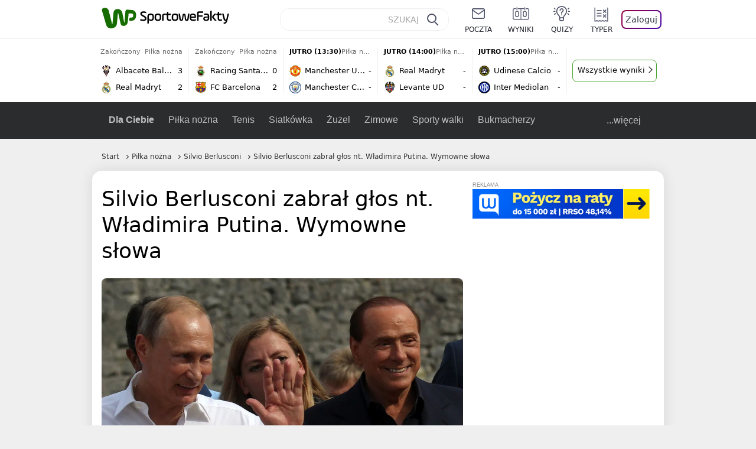

--- FILE ---
content_type: text/html; charset=UTF-8
request_url: https://sportowefakty.wp.pl/pilka-nozna/994627/silvio-berlusconi-zabral-glos-nt-wladimira-putina-wymowne-slowa
body_size: 20728
content:
<!DOCTYPE html> <html lang="pl-PL"> <head> <meta charset="UTF-8"> <meta name="viewport" content="width=device-width,maximum-scale=1.0,minimum-scale=1,user-scalable=no"> <meta name="author" content="Wirtualna Polska Media"> <meta name="language" content="pl"> <meta name="robots" content="NOODP"> <meta name="logo" content="https://sportowefakty.wpcdn.pl/img/logo_SF.svg"> <meta name="gaf" content="idssazna"> <meta name="breakpoints" content="1281"> <meta name="content-width" content="960, 1280"> <meta property="og:locale" content="pl_PL"> <meta property="og:site_name" content="sportowefakty.wp.pl"> <meta name="twitter:site" content="@SportoweFaktyPL"> <meta name="twitter:domain" content="sportowefakty.wp.pl"> <meta property="FbAppId" content="125447380950406"> <meta property="fb:pages" content="90593452375"> <meta property="fb:pages" content="127034117991"> <meta property="fb:pages" content="122187744459297"> <meta property="fb:pages" content="458344697547048"> <meta property="fb:pages" content="173777076079578"> <meta property="fb:pages" content="359518567477332"> <meta property="msapplication-config" content="none"> <link rel="icon" sizes="60x60" href="https://sportowefakty.wpcdn.pl/png/homescreen/favicon.ico"> <link rel="icon" type="image/png" href="https://sportowefakty.wpcdn.pl/png/homescreen/sf-homescreen-60.png"> <link rel="apple-touch-icon" href="https://sportowefakty.wpcdn.pl/png/homescreen/sf-homescreen-60.png"> <link rel="manifest" href="https://sportowefakty.wp.pl/app/manifest.json"> <title>Silvio Berlusconi zabrał głos nt. Władimira Putina. Wymowne słowa</title> <link rel="preload" as="image" href="https://v.wpimg.pl/Mzk3NjguYhsKUThZSA5vDkkJbAMOV2FYHhF0SEhEf0pbS3hdUlo-HEZSKgcOGyQJH0EvCQ0UYw0bUCoESQUhVRhHIRgGEihIRFUrCxMAPx8PbCEYDhIkFApfYVxVQH8fXgUoX1JEfB9TbHlbU0Z0TV0LYAAXEm8H" type="image/webp"> <meta name="keywords" content="Rosja,Włochy,Piłka nożna,Władimir Putin,Silvio Berlusconi"> <meta name="description" content="Silvio Berlusconi przez wiele lat był uważany za przyjaciela Władimira Putina. Były szef AC Milan po raz pierwszy zabrał głos na temat prezydenta Rosji od czasu ataku tego kraju na Ukrainę."> <meta property="og:url" content="https://sportowefakty.wp.pl/pilka-nozna/994627/silvio-berlusconi-zabral-glos-nt-wladimira-putina-wymowne-slowa"> <meta property="og:type" content="article"> <meta property="og:description" content="Silvio Berlusconi przez wiele lat był uważany za przyjaciela Władimira Putina. Były szef AC Milan po raz pierwszy zabrał głos na temat prezydenta Rosji od czasu ataku tego kraju na Ukrainę."> <meta property="og:title" content="Silvio Berlusconi zabrał głos nt. Władimira Putina. Wymowne słowa"> <meta property="og:image" content="https://i.wpimg.pl/1280x/sf-administracja.wpcdn.pl/storage2/featured_original/6252e56f5511e8_71439768.jpg"> <meta property="og:image:width" content="1200"> <meta property="og:image:height" content="675"> <meta property="og:image:type" content="image/png"> <meta property="og:image:alt" content="Silvio Berlusconi zabrał głos nt. Władimira Putina. Wymowne słowa"> <meta name="twitter:card" content="summary_large_image"> <meta name="twitter:description" content="Silvio Berlusconi przez wiele lat był uważany za przyjaciela Władimira Putina. Były szef AC Milan po raz pierwszy zabrał głos na temat prezydenta Rosji od czasu ataku tego kraju na Ukrainę."> <meta name="twitter:url" content="https://sportowefakty.wp.pl/pilka-nozna/994627/silvio-berlusconi-zabral-glos-nt-wladimira-putina-wymowne-slowa"> <meta name="twitter:image" content="https://i.wpimg.pl/1280x/sf-administracja.wpcdn.pl/storage2/featured_original/6252e56f5511e8_71439768.jpg"> <meta name="robots" content="max-image-preview:large"> <link rel="canonical" href="https://sportowefakty.wp.pl/pilka-nozna/994627/silvio-berlusconi-zabral-glos-nt-wladimira-putina-wymowne-slowa"> <script type="application/ld+json">{"@context":"https://schema.org","author":{"@type":"Person","name":"Dawid Franek"},"publisher":{"@type":"Organization","name":"WP SportoweFakty","logo":{"@type":"ImageObject","url":"https://sportowefakty.wpcdn.pl/img/logo_SF.svg","width":357,"height":60}},"headline":"Silvio Berlusconi zabrał głos nt. Władimira Putina. Wymowne słowa","description":"Silvio Berlusconi przez wiele lat był uważany za przyjaciela Władimira Putina. Były szef AC Milan po raz pierwszy zabrał głos na temat prezydenta Rosji od czasu ataku tego kraju na Ukrainę.","@type":"NewsArticle","url":"https://sportowefakty.wp.pl/pilka-nozna/994627/silvio-berlusconi-zabral-glos-nt-wladimira-putina-wymowne-slowa","mainEntityOfPage":{"@type":"WebPage","name":null,"@id":"https://sportowefakty.wp.pl/pilka-nozna/994627/silvio-berlusconi-zabral-glos-nt-wladimira-putina-wymowne-slowa"},"datePublished":"2022-04-10T16:43:46+02:00","dateModified":"2022-04-10T16:43:50+02:00","image":"https://sf-administracja.wpcdn.pl/storage2/featured_original/6252e56f5511e8_71439768.jpg"}</script> <script> var WP = WP||[]; var wp_dot_addparams = {"cid":994627,"cview":"article","ctype":"article","csystem":"sportowefakty","cplatform":"sportowefakty","ciab":"IAB17,IAB-v3-533","bunch":"article","appVer":"v0.8.37","ccategory":"Piłka nożna","ctags":"Rosja,Włochy,Piłka nożna,Władimir Putin,Silvio Berlusconi","cdate":"2022-04-10","cpageno":1,"cpagemax":1,"crepub":0,"cauto":false,"corigin":"","csource":"","cauthor":"Dawid Franek"}; var rekid = 235685; var wp_dot_type = "click"; var wp_sn = "sportowefakty"; var wp_fb_id = '933316406876601'; var wp_defer_vendors = 'initVendors'; var screeningv2 = true; var wp_push_notification_on = true; var wp_consent_logo = "https://v.wpimg.pl/b2dvLnN2TVMFFDpdYUlARkZMbg0-Wj1BFBk-GiFFB1QFHTgXbB5AR0ZMbkE9RAUdCBkrAT0dMXRJGiMJIRwRRANUMQ"; var wp_consent_color = "#176c00"; var wp_consent_link_color = "#176c00"; var siteVersion = "D"; var wp_abtest = { application: { "DRP-1726": "D" } }; var wp_abtest_programmatic = "DRP-1726"; var map = ['i', 'c', 'e', 'k', 'q', 'j', 'a', 'x', 'v', 'p']; var attrName = 'data-class'; function register () { if (this.attrs.indexOf('h') === -1) { WP.gaf.registerPlaceholder(this.no, this.node, { fixed: this.attrs.indexOf('f') > -1, sticky: this.attrs.indexOf('s') > -1, durable: this.attrs.indexOf('d') > -1, }); } WP.gaf.registerSlot(this.no, this.node.firstElementChild); }; function cb (list) { for(var i = 0; i < list.length; i++) { var m = list[i]; if (m.target.nodeName === 'DIV' && m.target.attributes[attrName]) { var attrs = m.target.attributes[attrName].value.split(''); m.target.removeAttribute(attrName); var number = ''; for (var j = 0; j < attrs.length; j++) { var index = map.indexOf(attrs[j]); if (index > -1) { number += index; } }; WP.push(register.bind({attrs: attrs, no: parseInt(number), node: m.target})); } } }; WP.push(function () { WP.gaf.loadBunch(rekid, {}, true); }); var _mo = new MutationObserver(cb); _mo.observe(document, { subtree: true, childList: true }); !function(e,f){if(!document.cookie.match('(^|;)\\s*WPdp=([^;]*)')||/google/i.test(window.navigator.userAgent))return;try{f.WP=f.WP||[];f.wp_pvid=(function(){var output='';while(output.length<20){output+=Math.random().toString(16).substr(2);output=output.substr(0,20)}return output})(20);var r,s,c=["https://sportowefakty.wp.pl/[base64]",["pvid="+f.wp_pvid,(s=e.cookie.match(/(^|;)\s*PWA_adbd\s*=\s*([^;]+)/),"PWA_adbd="+(s?s.pop():"2")),location.search.substring(1),(r=e.referrer,r&&"PWAref="+encodeURIComponent(r.replace(/^https?:\/\//,"")))].filter(Boolean).join("&")].join("/?");e.write('<scr'+'ipt fetchpriority="high" src="'+c+'"><\/scr'+'ipt>')}catch(_){console.error(_)}}(document,window); </script> <link rel="stylesheet" href="https://sportowefakty.wpcdn.pl/client/v0.8.37/4959f9bf34f4d89e5fe60ce0eb770ddd.css" /> <script crossorigin src="https://sportowefakty.wp.pl/[base64]"></script> <script id="wpjslib6" crossorigin async src="https://sportowefakty.wp.pl/[base64]"></script> </head> <body class=""> <div> <div id="app" class="app-container desktop palette-339 "> <div class="llahozr h0svfotjk3 " > <div></div> </div> <div class="rmchirn " data-class="rmchirn"> <div></div> </div> <div class="ggvhptt " > <div></div> </div> <div class="idssaznah"></div> <header class="main-header-wrapper"> <div id="main-header" class="layout-content" data-st-area="Naglowek" data-source="header"> <div class="logo-container"> <a class="link-sgwp" href="https://wp.pl" data-href-change> <svg width="88" height="52" fill="#176C00" viewBox="0 0 44 26" xmlns="http://www.w3.org/2000/svg" class="logoWP" > <path d="m43.589 8.2232c-0.1206-0.60465-0.2412-1.2093-0.422-1.7535-0.7236-1.8744-2.1103-3.0837-4.0398-3.4465-0.3617-0.06046-0.6632-0.12093-1.025-0.12093-0.5426-0.06047-1.0853-0.12093-1.6279-0.12093-0.5426-0.06047-1.0853-0.06046-1.5676-0.12093-0.4221-0.06046-0.8442-0.06046-1.2059-0.12093-0.4221-0.06047-0.7839-0.06047-1.2059-0.12093-0.8441-0.12093-1.8691 0.36279-2.2309 1.3907-0.1206 0.30232-0.1809 0.60465-0.1809 0.96744-0.0603 0.84651-0.1809 1.693-0.2412 2.5395-0.0602 0.90698-0.1808 1.814-0.2411 2.7209-0.0603 0.7256-0.1206 1.5116-0.1809 2.2372-0.0603 0.9675-0.1206 1.8745-0.2412 2.8419-0.0603 0.907-0.1206 1.8139-0.1809 2.7209 0 0.1814 0 0.3023-0.0603 0.4837 0 0.121-0.0603 0.1814-0.1808 0.2419-0.1206 0-0.3015-0.0605-0.3015-0.2419-0.0603-0.1209-0.0603-0.2418-0.0603-0.3627-0.3618-1.8745-0.7235-3.8093-1.0853-5.6838-0.3618-1.7535-0.6632-3.4465-1.025-5.2-0.1809-0.78604-0.3618-1.5116-0.7235-2.2372-0.5427-1.0884-1.3265-1.9349-2.3515-2.4791-1.5677-0.78605-3.1353-0.90698-4.8235-0.48373-0.9044 0.24186-1.628 0.72558-2.1706 1.4512-0.4221 0.54418-0.7236 1.0884-0.9044 1.7535-0.2412 0.72559-0.3015 1.4512-0.3618 2.1768-0.0603 0.96744-0.1809 1.9349-0.2412 2.9024-0.1206 1.2697-0.2412 2.479-0.3617 3.7488-0.0603 0.9674-0.1809 1.9953-0.2412 2.9628-0.0603 0.786-0.1206 1.6325-0.2412 2.4186 0 0.3023-0.0603 0.6046-0.0603 0.8465 0 0.1814-0.1206 0.3023-0.3015 0.3023-0.2411 0.0605-0.3617-0.0604-0.422-0.3023s-0.1206-0.4837-0.1809-0.7256c-0.1809-0.786-0.3618-1.6325-0.5426-2.4186-0.1809-0.8465-0.4221-1.6325-0.603-2.4791-0.3015-1.1488-0.5426-2.2976-0.8441-3.4465-0.2412-0.9069-0.4824-1.8744-0.7235-2.7814-0.24121-0.90698-0.48239-1.8744-0.72356-2.7814-0.18089-0.66512-0.36177-1.3302-0.48236-1.9349-0.24117-0.84651-0.66323-1.5721-1.3265-2.1768-0.78382-0.66511-1.6882-1.0884-2.7735-1.2698-1.2059-0.18139-2.3515 1e-6 -3.3765 0.72558-0.48235 0.36279-0.84412 0.78604-1.025 1.3907-0.12059 0.42326-0.12059 0.90698 0 1.3302 0.18088 0.60465 0.36177 1.2698 0.54265 1.8744 0.24118 0.72559 0.48235 1.4512 0.66324 2.2372 0.24117 0.84652 0.54264 1.7535 0.78382 2.6 0.24118 0.786 0.48235 1.5116 0.66324 2.2977 0.24117 0.7255 0.42205 1.5116 0.66323 2.2372 0.18088 0.6046 0.36177 1.2697 0.54265 1.8744 0.18088 0.7256 0.42206 1.3907 0.60294 2.1163 0.18088 0.6046 0.36176 1.2093 0.54264 1.7535 0.24118 0.7255 0.42206 1.4511 0.72353 2.1767 0.36177 0.786 0.84412 1.4512 1.5074 1.9953 1.025 0.7861 2.1706 1.2093 3.3765 1.2698 0.6632 0.0605 1.3867 0 2.05-0.0605 1.2059-0.1813 2.2912-0.4837 3.3162-1.1488 0.9647-0.6046 1.8088-1.4512 2.2911-2.5395 0.3618-0.7256 0.5427-1.5721 0.603-2.3582 0.1206-0.8465 0.1809-1.7535 0.2411-2.6 0.1206-1.1488 0.2412-2.2976 0.3618-3.4465 0.1206-0.9674 0.1809-1.8744 0.2412-2.8418 0.1206-1.0884 0.1809-2.1768 0.3015-3.2047 0-0.18139 0.0603-0.36279 0.0603-0.54418 0-0.1814 0.1205-0.30233 0.2411-0.30233 0.1809 0 0.2412 0.06047 0.3015 0.24186 0 0.06047 0 0.12093 0.0603 0.12093 0.1206 0.42326 0.1809 0.90698 0.3015 1.3302 0.3014 1.3302 0.5426 2.6 0.8441 3.9303 0.2412 1.2093 0.5426 2.3581 0.7838 3.5674 0.2412 1.1488 0.5427 2.3581 0.7838 3.507 0.1206 0.6046 0.3618 1.1488 0.6633 1.6325 0.7235 1.0884 1.6882 1.6326 2.9544 1.6931 0.6632 0.0604 1.2662 0 1.8691-0.2419 0.8441-0.2419 1.5676-0.6651 2.1706-1.2698 0.7235-0.7256 1.2059-1.6325 1.3868-2.6604 0.1205-0.5442 0.1808-1.1489 0.2411-1.6931 0.1206-1.2093 0.2412-2.3581 0.3618-3.5674 0.1206-0.9674 0.1809-1.9953 0.3015-2.9628 0.0603-0.66511 0.1205-1.3302 0.1808-2.0558 0.0603-0.42325 0.1206-0.84651 0.1206-1.3302h0.1809c1.1456 0 2.2309 0.06047 3.3765 0.06047 0.3015 0 0.5426 0 0.8441 0.06046 2.05 0.1814 1.7485 4.7163 0.1809 4.9581-0.3015 0.0605-0.603 0.0605-0.9044 0.121-0.5427 0.0604-1.025 0.0604-1.5677 0.1209-0.3617 0-0.6632 0.1814-0.8441 0.4837-0.1206 0.1209-0.2412 0.3023-0.3015 0.4837-0.3014 0.6652-0.3617 1.3303-0.1808 1.9954 0.0602 0.3023 0.1808 0.6046 0.422 0.8465s0.5427 0.3628 0.8441 0.3628c0.1809 0 0.3015-0.0605 0.4824-0.0605 0.6029-0.0604 1.2662-0.1814 1.8691-0.2418 0.4221-0.0605 0.7838-0.121 1.2059-0.2419 1.5676-0.4837 2.6529-1.5116 3.2559-3.0837 0.3014-0.8465 0.4823-1.7535 0.4823-2.6605 0.2412-0.72557 0.2412-1.4512 0.1206-2.1767z" /> </svg> </a> <a href="/"> <svg width="228" height="36" viewBox="0 0 114 18" xmlns="http://www.w3.org/2000/svg" class="logoSF"> <title>SportoweFakty - wiadomości sportowe, relacje na żywo, wyniki</title> <path d="m0.30664 11.27c1.025 0.4232 2.1706 0.7255 3.6779 0.7255 1.6279 0 2.3515-0.3023 2.3515-1.2697 0-0.78607-0.48236-1.0884-1.5676-1.7535l-2.4721-1.5116c-1.0853-0.66512-1.8088-1.5116-1.8088-2.9628 0-1.9349 1.2662-2.8419 3.9794-2.8419 1.5074 0 2.4118 0.30232 3.3162 0.66511v1.814c-0.9647-0.48373-1.9897-0.66512-3.3162-0.66512-1.4471 0-2.05 0.30232-2.05 1.1488 0 0.66511 0.36176 0.96744 1.1456 1.3907l2.5926 1.5721c1.2662 0.78604 2.1706 1.5116 2.1706 3.1442 0 2.0558-1.3265 3.0837-4.3412 3.0837-1.6279 0-2.7735-0.3023-3.6176-0.6651v-1.8744h-0.060293z" /> <path d="m9.4111 8.2467c0-2.6605 1.628-3.8698 4.1-3.8698 2.7736 0 4.1603 1.2093 4.1603 3.8698v1.5721c0 2.4791-1.1456 3.9302-3.7382 3.9302-1.3868 0-2.2309-0.4837-2.6529-1.2093v4.5954h-1.8692v-8.8884zm6.4515 0.06047c0-1.3907-0.3618-2.1768-2.2912-2.1768-1.8691 0-2.2911 0.78605-2.2911 2.1768v1.5721c0 1.3907 0.422 2.1767 2.2911 2.1767s2.2912-0.7256 2.2912-2.1767v-1.5721z" /> <path d="m18.636 9.8793v-1.5721c0-2.4791 1.3265-3.9302 4.1603-3.9302 2.9545 0 4.1 1.3907 4.1 3.9302v1.5721c0 2.479-1.3264 3.9302-4.1 3.9302-2.8941-0.0605-4.1603-1.3907-4.1603-3.9302zm6.4515-1.5721c0-1.3907-0.422-2.1768-2.2912-2.1768-1.8691 0-2.2911 0.78605-2.2911 2.1768v1.5721c0 1.3907 0.422 2.1767 2.2911 2.1767 1.8692 0 2.2912-0.7256 2.2912-2.1767v-1.5721z" /> <path d="m29.972 13.568h-1.8692v-5.9861c0-2.0558 1.0853-3.2046 3.4368-3.2046 0.4824 0 0.7838 0.06047 1.1456 0.12093v1.7535c-0.2412-0.12093-0.6029-0.18139-1.1456-0.18139-1.2662 0-1.5676 0.54418-1.5676 1.5721v5.9256z" /> <path d="m32.564 4.8607 1.5676-0.30232 0.3015-2.3581h1.5073v2.3581h3.3162v1.7535h-3.2559v4.1117c0 1.2093 0.5427 1.572 1.3868 1.572s1.6882-0.1813 2.2309-0.3627v1.7534c-0.603 0.2419-1.3265 0.3628-2.2309 0.3628-1.8691 0-3.2559-0.786-3.2559-3.3255v-4.1117h-1.5676v-1.4512z" /> <path d="m40.342 9.8793v-1.5721c0-2.4791 1.3265-3.9302 4.1603-3.9302 2.9544 0 4.1 1.3907 4.1 3.9302v1.5721c0 2.479-1.3265 3.9302-4.1 3.9302-2.9544-0.0605-4.1603-1.3907-4.1603-3.9302zm6.3912-1.5721c0-1.3907-0.4221-2.1768-2.2912-2.1768s-2.2912 0.78605-2.2912 2.1768v1.5721c0 1.3907 0.4221 2.1767 2.2912 2.1767s2.2912-0.7256 2.2912-2.1767v-1.5721z" /> <path d="m51.858 11.27c0.1206 0.7256 0.3015 0.907 0.7235 0.907 0.4221 0 0.603-0.1814 0.7235-0.907l0.7236-4.8977c0.1809-1.2698 0.6632-1.7535 1.9294-1.7535 1.1456 0 1.7485 0.42326 1.9294 1.7535l0.7235 4.8977c0.1206 0.7256 0.3015 0.907 0.7236 0.907 0.422 0 0.6029-0.1814 0.7235-0.907l0.9647-6.7116h1.8691l-1.025 6.772c-0.2412 1.5117-0.7235 2.4186-2.5926 2.4186-1.628 0-2.1103-0.8465-2.2912-2.4186l-0.603-4.4139c-0.1205-0.60465-0.1808-0.78605-0.4823-0.78605s-0.3618 0.12093-0.4221 0.78605l-0.6029 4.4139c-0.2412 1.5117-0.6632 2.4186-2.2912 2.4186-1.8088 0-2.3515-0.8465-2.5926-2.4186l-1.025-6.772h1.8691l1.025 6.7116z" /> <path d="m70.911 9.7582h-5.7883v0.42321c0 1.3303 0.7839 1.8745 2.5927 1.8745 1.025 0 2.4117-0.2419 3.075-0.5442v1.7535c-0.8442 0.3628-2.05 0.5441-3.075 0.5441-3.0147 0-4.4618-1.0883-4.4618-3.8697v-1.5721c0-2.2977 0.9647-3.9302 4.0397-3.9302 2.4721 0 3.8588 1.2698 3.8588 3.7488-0.0603 0.36279-0.0603 1.0884-0.2411 1.5721zm-5.7883-1.5116h4.2206v-0.48372c0-1.2093-0.7838-1.814-2.1103-1.814s-2.1103 0.54419-2.1103 1.814v0.48372z" /> <path d="m74.348 13.568h-1.8691v-9.7349c0-1.4512 0.603-2.0558 2.05-2.0558h5.6677v1.814h-5.125c-0.4824 0-0.7236 0.18139-0.7236 0.66511v2.4186h5.125v1.814h-5.125v5.0791z" /> <path d="m87.854 10.847c0 1.9954-1.2058 2.9023-3.8588 2.9023-2.3514 0-3.6779-0.8465-3.6779-2.7814 0-2.0558 1.447-2.7209 3.6779-2.7209h1.9897v-0.90698c0-1.1488-0.8441-1.3907-2.1103-1.3907-1.0853 0-1.9897 0.12093-2.5926 0.36279v-1.6326c0.6632-0.24186 1.5073-0.30233 2.4721-0.30233 2.4117 0 4.0999 0.72558 4.0999 2.9628v3.507zm-1.8691-1.2093h-1.9897c-1.2059 0-1.8088 0.36278-1.8088 1.2698 0 1.0884 0.8441 1.2698 1.7485 1.2698 1.1456 0 2.05-0.1814 2.05-1.3907v-1.1489z" /> <path d="m89.18 0.86987h1.8691v12.698h-1.8691v-12.698zm5.4867 3.6884h2.3515l-3.1956 3.5674c-0.1809 0.18139-0.3617 0.42325-0.3617 0.66511s0.1808 0.42326 0.3617 0.60465l3.5574 4.1116h-2.3515l-2.7132-3.1442c-0.603-0.66512-0.7235-1.1488-0.7235-1.693 0-0.54418 0.1205-0.90697 0.7235-1.5721l2.3514-2.5395z" /> <path d="m97.019 4.8607 1.5676-0.30232 0.3015-2.3581h1.5673v2.3581h3.316v1.7535h-3.316v4.1117c0 1.2093 0.543 1.572 1.387 1.572 0.784 0 1.688-0.1813 2.231-0.3627v1.7534c-0.603 0.2419-1.327 0.3628-2.231 0.3628-1.869 0-3.2558-0.786-3.2558-3.3255v-4.1117h-1.5676v-1.4512z" /> <path d="m107.93 11.21c0.181 0.7861 0.422 0.907 0.965 0.907 0.422 0 0.663-0.1209 0.844-0.907l1.507-6.6512h1.869l-2.17 9.0094c-0.603 2.6-1.99 4.0511-4.522 3.9906l-0.362-1.6325c1.869 0.0605 2.593-0.9675 3.015-2.3581-0.181 0.0604-0.543 0.1209-0.844 0.1209-1.447 0-1.87-0.9675-2.171-2.2977l-1.749-6.8326h1.87l1.748 6.6512z" /> </svg> </a> </div> <div id="main-search" class="search-container"> <input type="search" class="search-input" placeholder="SZUKAJ" autocomplete="off" /> <div class="search-icon"></div> <div id="results" class="results"><span class="empty-list">Wpisz przynajmniej 2 znaki</span></div> </div> <nav class="header-nav"> <a href="https://poczta.wp.pl"> <div class="item link"> <img src="https://v.wpimg.pl/b2N6dGEuTVMvVBJ0ag5ARmwMRi4sV04QOxReZWpBUkp8Dks0NRoQRiFBASEkHhZLYEEUJCEbTEIiGRcxIloLUSFYF2gtEANWK0RJNyoWGEYvGBcxIlcf" alt="" width="40" height="28" loading="lazy" /> <span>poczta</span> </div> </a> <a href="/wyniki-meczow"> <div class="item link"> <img src="https://v.wpimg.pl/eW5pa2kuSjZUEhcBRA5HIxdKQ1sCV0l1QFJbEERBVS8HSE5BGxoXI1oHBFQKHhEuGwcRUQ8bSydZXxJEDFoMNFoeEh0DEAQzUAJMRRIbDDxcXhJEDFcY" alt="" width="40" height="28" loading="lazy" /> <span>wyniki</span> </div> </a> <a href="/quizy"> <div class="item link"> <img src="https://v.wpimg.pl/dWl6eS5zSzYNVBNgGgFGI04MRzpcWEh1GRRfcRpOVC9eDkogRRUWIwNBADVUERAuQkEVMFEUSicAGRYlUlUNNANYFnxdHwUzCURIIkATHi5CRRM0Fwc" alt="" width="40" height="28" loading="lazy" /> <span>quizy</span> </div> </a> <a href="/ustawienia/typowanie" class="js-betting-button"> <div class="item link"> <img src="https://v.wpimg.pl/cGVyLnN2TCY3GzpdYUlBM3RDbgcnEE9lI1t2TGEGUz9kQWMdPl0RMzkOKQgvWRc-eA48DSpcTTc6Vj8YKR0KJDkXP0E6SxMiJFc_GCkQHg" alt="" width="40" height="28" loading="lazy" /> <span>typer</span> </div> </a> <div class="item item--login"> <div id="onelogin"> <div class="container"> <div class="login-button js-login-button" tabindex="0"> Zaloguj </div> </div> </div> </div> </nav> </div> <div class="divider"></div> <div id="livescore" class="layout-content" data-st-area="Wyniki-pasek" data-source="header-livescore"> <a href="/pilka-nozna/relacja-na-zywo/176254/albacete-real-madryt-live" class="livescore-item"> <div class="item-header"> <div class="status--finished">Zakończony</div> <div class="sport-name"> Piłka nożna </div> </div> <div class="item-body"> <div class="team" > <div class="team-logo" > <img src="https://v.wpimg.pl/NjYyMC5wYQs4GztwGgxsHntDbypcVWJILFt3YRpFfhJrSWIwUwA-RC4JLidbWT4Gdg0sJEZYeFNvS3UgUBQqCThPfntqRXxcaU97cQVZPgQ-WzA" alt="Albacete Balompie" width="20" height="20" loading="lazy" /> </div> <div class="team-name">Albacete Balompie</div> <div class="team-score"> 3 </div> </div> <div class="team" > <div class="team-logo" > <img src="https://v.wpimg.pl/MjczNy5wYgsCGDhKGgxvHkFAbBBcVWFIFlh0WxpFfRJRSmEKUwA9RBQKLR1bWT0GTA4vHkZYe1NVSHZPAxR0CQBIf0BqQXVeVUh5SgJZPQQEWDM" alt="Real Madryt" width="20" height="20" loading="lazy" /> </div> <div class="team-name">Real Madryt</div> <div class="team-score"> 2 </div> </div> </div> <span class="item-hoverbutton mainbutton mainbutton--next">Przejdź do relacji</span> </a> <a href="/pilka-nozna/relacja-na-zywo/176257/santander-fc-barcelona-live" class="livescore-item"> <div class="item-header"> <div class="status--finished">Zakończony</div> <div class="sport-name"> Piłka nożna </div> </div> <div class="item-body"> <div class="team" > <div class="team-logo" > <img src="https://v.wpimg.pl/MzA3Ni5wYhsgUThaGgxvDmMJbABcVWFYNBF0SxpFfQJzA2EaUwA9VDZDLQ1bWT0WbkcvDkZYe0N3AXYKDBV7GSNSfl5qTn5NcQB-XgNZPRQmETM" alt="Racing Santander" width="20" height="20" loading="lazy" /> </div> <div class="team-name">Racing Santander</div> <div class="team-score"> 0 </div> </div> <div class="team" > <div class="team-logo" > <img src="https://v.wpimg.pl/OTE1My5wYDUkUztKGgxtIGcLbxBcVWN2MBN3WxpFfyx3AWIKUwA_ejJBLh1bWT84akUsHkZYeW1zAigaDUIqbScFeklqQnltcAh8TAZZPzoiEzA" alt="FC Barcelona" width="20" height="20" loading="lazy" /> </div> <div class="team-name">FC Barcelona</div> <div class="team-score"> 2 </div> </div> </div> <span class="item-hoverbutton mainbutton mainbutton--next">Przejdź do relacji</span> </a> <a href="/pilka-nozna/relacja-na-zywo/169317/man-utd-man-city-live" class="livescore-item"> <div class="item-header"> <div class="status--scheduled">JUTRO (13:30)</div> <div class="sport-name"> Piłka nożna </div> </div> <div class="item-body"> <div class="team" > <div class="team-logo" > <img src="https://v.wpimg.pl/NjE1MS5wYQskUztgGgxsHmcLbzpcVWJIMBN3cRpFfhJ3AWIgUwA-RDJBLjdbWT4GakUsNEZYe18hACxqBUN_CCFTdWpqQH5SdQd8ZgRZPgQiEzA" alt="Manchester United" width="20" height="20" loading="lazy" /> </div> <div class="team-name">Manchester United</div> <div class="team-score"> - </div> </div> <div class="team" > <div class="team-logo" > <img src="https://v.wpimg.pl/Mzk5NS5wYhsKVzhgGgxvDkkPbDpcVWFYHhd0cRpFfQJZBWEgUwA9VBxFLTdbWT0WREEvNEZYe0NbV301A0J7Qg9TKmBqRXVJUwZ3agBZPRQMFzM" alt="Manchester City" width="20" height="20" loading="lazy" /> </div> <div class="team-name">Manchester City</div> <div class="team-score"> - </div> </div> </div> <span class="item-hoverbutton mainbutton mainbutton--next">Przejdź do relacji</span> </a> <a href="/pilka-nozna/relacja-na-zywo/170007/real-madryt-levante-ud-live" class="livescore-item"> <div class="item-header"> <div class="status--scheduled">JUTRO (14:00)</div> <div class="sport-name"> Piłka nożna </div> </div> <div class="item-body"> <div class="team" > <div class="team-logo" > <img src="https://v.wpimg.pl/MjczNy5wYgsCGDhKGgxvHkFAbBBcVWFIFlh0WxpFfRJRSmEKUwA9RBQKLR1bWT0GTA4vHkZYe1NVSHZPAxR0CQBIf0BqQXVeVUh5SgJZPQQEWDM" alt="Real Madryt" width="20" height="20" loading="lazy" /> </div> <div class="team-name">Real Madryt</div> <div class="team-score"> - </div> </div> <div class="team" > <div class="team-logo" > <img src="https://v.wpimg.pl/MjA3MS5wYgsgUTtgGgxvHmMJbzpcVWFINBF3cRpFfRJzA2IgUwA9RDZDLjdbWT0GbkcsNEZYeF8lAnQ1ARQvDnBRKWBqT3hacAF9ZARZPQQmETA" alt="Levante UD" width="20" height="20" loading="lazy" /> </div> <div class="team-name">Levante UD</div> <div class="team-score"> - </div> </div> </div> <span class="item-hoverbutton mainbutton mainbutton--next">Przejdź do relacji</span> </a> <a href="/pilka-nozna/relacja-na-zywo/171908/udinese-calcio-inter-mediolan-live" class="livescore-item"> <div class="item-header"> <div class="status--scheduled">JUTRO (15:00)</div> <div class="sport-name"> Piłka nożna </div> </div> <div class="item-body"> <div class="team" > <div class="team-logo" > <img src="https://v.wpimg.pl/NjQzMC5wYQswGDtwGgxsHnNAbypcVWJIJFh3YRpFfhJjSmIwUwA-RCYKLidbWT4Gfg4sJEZYe181SX8gAEB4CDRNfHtqQXZTYEx5cAVZPgQ2WDA" alt="Udinese Calcio" width="20" height="20" loading="lazy" /> </div> <div class="team-name">Udinese Calcio</div> <div class="team-score"> - </div> </div> <div class="team" > <div class="team-logo" > <img src="https://v.wpimg.pl/NDIwMi5wYSUoFTtaGgxsMGtNbwBcVWJmPFV3SxpFfjx7R2IaUwA-aj4HLg1bWT4oZgMsDkZYeH1_RXVfAUR6fHESf19qTn91fEN_WQdZPiouVTA" alt="Inter Mediolan" width="20" height="20" loading="lazy" /> </div> <div class="team-name">Inter Mediolan</div> <div class="team-score"> - </div> </div> </div> <span class="item-hoverbutton mainbutton mainbutton--next">Przejdź do relacji</span> </a> <div class="results"> <div class="ryfj"> <div class="rmaaog " data-class="rmaaog"> <div></div> </div> </div> <a class="mainbutton mainbutton--next" href="/pilka-nozna/terminarz">Wszystkie wyniki</a> </div> </div> <div id="main-menu" class="menu-container" data-st-area="Naglowek" data-source="header"> <div class="main-menu js-menu"> <nav class="main-menu__nav js-menu__nav"> <a href="/dla-ciebie"> Dla Ciebie </a> <div class="js-menu__top-item main-menu__item"> <a href="/pilka-nozna">Piłka nożna</a> <div class="submenu"> <div class="submenu__wrapper submenu__wrapper--expanded"> <div class="submenu__items"> <div class="main-menu__item"> <a href="/pilka-nozna/polska">Reprezentacja Polski</a> </div> <div class="main-menu__item"> <a href="/pilka-nozna/pko-ekstraklasa">PKO Ekstraklasa</a> </div> <div class="main-menu__item"> <a href="/pilka-nozna/betclic-i-liga">I liga</a> </div> <div class="main-menu__item"> <a href="/pilka-nozna/betclic-ii-liga">II liga</a> </div> <div class="main-menu__item"> <a href="/pilka-nozna/puchar-polski">Puchar Polski</a> </div> <div class="main-menu__item"> <a href="/pilka-nozna/pozostale-rozgrywki">Inne rozgrywki w PL</a> </div> <div class="main-menu__item"> <a href="/pilka-nozna/reprezentacje">Reprezentacje</a> </div> <div class="main-menu__item"> <a href="/pilka-nozna/liga-mistrzow">Liga Mistrzów </a> </div> <div class="main-menu__item"> <a href="/pilka-nozna/liga-europy">Liga Europy</a> </div> <div class="main-menu__item"> <a href="/pilka-nozna/liga-konferencji-europy">Liga Konferencji</a> </div> <div class="main-menu__item"> <a href="/pilka-nozna/bundesliga">Bundesliga</a> </div> <div class="main-menu__item"> <a href="/pilka-nozna/premier-league">Premier League</a> </div> <div class="main-menu__item"> <a href="/pilka-nozna/la-liga">Primera Division</a> </div> <div class="main-menu__item"> <a href="/pilka-nozna/serie-a">Serie A</a> </div> <div class="main-menu__item"> <a href="/pilka-nozna/ligue-1">Ligue 1</a> </div> <div class="main-menu__item"> <a href="/pilka-nozna/pilka-na-swiecie">Piłka na świecie</a> </div> <div class="main-menu__item"> <a href="/futsal">Futsal</a> </div> </div> <div class="submenu__items submenu__items--extra"> <a href="/pilka-nozna/terminarz">Wyniki/Kalendarz</a> <a href="/pilka-nozna/tabele">Tabele</a> </div> </div> </div> </div><div class="js-menu__top-item main-menu__item"> <a href="/tenis">Tenis</a> <div data-category-id="10"></div> </div><div class="js-menu__top-item main-menu__item"> <a href="/siatkowka">Siatkówka</a> <div data-category-id="6"></div> </div><div class="js-menu__top-item main-menu__item"> <a href="/zuzel">Żużel</a> <div data-category-id="5"></div> </div><div class="js-menu__top-item main-menu__item"> <a href="/zimowe">Zimowe</a> <div data-category-id="34"></div> </div><div class="js-menu__top-item main-menu__item"> <a href="/sporty-walki">Sporty walki</a> <div data-category-id="25"></div> </div><div class="js-menu__top-item main-menu__item"> <a href="/bukmacherzy">Bukmacherzy</a> <div data-category-id="63"></div> </div><div class="js-menu__top-item main-menu__item"> <a href="/pilka-reczna">Piłka ręczna</a> <div data-category-id="9"></div> </div><div class="js-menu__top-item main-menu__item"> <a href="/koszykowka">Koszykówka</a> <div data-category-id="4"></div> </div><div class="js-menu__top-item main-menu__item"> <a href="/moto">Moto</a> <div data-category-id="8"></div> </div><div class="js-menu__top-item main-menu__item"> <a href="/la">LA</a> <div data-category-id="42"></div> </div><div class="js-menu__top-item main-menu__item"> <a href="/sportowybar">SportowyBar</a> <div data-category-id="35"></div> </div><div class="js-menu__top-item main-menu__item"> <a href="/esport">Esport</a> <div data-category-id="43"></div> </div><div class="js-menu__top-item main-menu__item"> <a href="/alpinizm">Alpinizm</a> <div data-category-id="49"></div> </div><div class="js-menu__top-item main-menu__item"> <a href="/kajakarstwo">Kajakarstwo</a> <div data-category-id="50"></div> </div><div class="js-menu__top-item main-menu__item"> <a href="/kolarstwo">Kolarstwo</a> <div data-category-id="51"></div> </div><div class="js-menu__top-item main-menu__item"> <a href="/kolarstwo-gorskie">Kolarstwo górskie</a> <div data-category-id="52"></div> </div><div class="js-menu__top-item main-menu__item"> <a href="/football-amerykanski/lfa">LFA</a> <div data-category-id="53"></div> </div><div class="js-menu__top-item main-menu__item"> <a href="/football-amerykanski/nfl">NFL</a> <div data-category-id="54"></div> </div><div class="js-menu__top-item main-menu__item"> <a href="/plywanie">Pływanie</a> <div data-category-id="55"></div> </div><div class="js-menu__top-item main-menu__item"> <a href="/rugby">Rugby</a> <div data-category-id="56"></div> </div><div class="js-menu__top-item main-menu__item"> <a href="/snooker">Snooker</a> <div data-category-id="57"></div> </div><div class="js-menu__top-item main-menu__item"> <a href="/szermierka">Szermierka</a> <div data-category-id="58"></div> </div><div class="js-menu__top-item main-menu__item"> <a href="/tenis-stolowy">Tenis stołowy</a> <div data-category-id="59"></div> </div><div class="js-menu__top-item main-menu__item"> <a href="/wioslarstwo">Wioślarstwo</a> <div data-category-id="60"></div> </div><div class="js-menu__top-item main-menu__item"> <a href="/zeglarstwo">Żeglarstwo</a> <div data-category-id="61"></div> </div><div class="js-menu__top-item main-menu__item"> <a href="/inne/wideo">WIDEO</a> <div data-category-id="68"></div> </div> </nav> <div class="main-menu__item main-menu__item--more js-menu__top-item js-menu__more-container"> <span class="main-menu__more">...więcej</span> <div class="submenu"> <div class="submenu__wrapper submenu__wrapper--expanded"> <div class="submenu__items js-menu__more-submenu"></div> </div> </div> </div> </div> </div> </header> <div class="grzfyruz d2FsbHBhcGVydjAuOC4zNzM"></div> <div class="grzfyruz YWx0U2xvdHYwLjguMzcz"></div> <div class="grzfyruz d2FsbHBhcGVydjAuOC4zNzY"></div> <main id="main" class="main layout-content"> <nav id="breadcrumbs" class="layout-content"> <ul class="list"> <li class="breadcrumb go-arrow"> <a href="/">Start</a> </li> <li class="breadcrumb go-arrow"> <a href="/pilka-nozna"> Piłka nożna </a> </li><li class="breadcrumb go-arrow"> <a href="/pilka-nozna/silvio-berlusconi"> Silvio Berlusconi </a> </li> <li class="breadcrumb go-arrow"> <span>Silvio Berlusconi zabrał głos nt. Władimira Putina. Wymowne słowa</span> </li> </ul> </nav> <div class="article-wrapper layout-full layout-box"> <article class="article"> <div class="article__top"> <h1 class="title">Silvio Berlusconi zabrał głos nt. Władimira Putina. Wymowne słowa</h1> <figure> <img src="https://v.wpimg.pl/Mzk3NjguYhsKUThZSA5vDkkJbAMOV2FYHhF0SEhEf0pbS3hdUlo-HEZSKgcOGyQJH0EvCQ0UYw0bUCoESQUhVRhHIRgGEihIRFUrCxMAPx8PbCEYDhIkFApfYVxVQH8fXgUoX1JEfB9TbHlbU0Z0TV0LYAAXEm8H" alt="Getty Images / Na zdjęciu: Władimir Putin i Silvio Berlusconi" width="1200" height="675" loading="eager" class="cover-photo" /> <figcaption class="cover-photo-desc">Getty Images / Na zdjęciu: Władimir Putin i Silvio Berlusconi</figcaption> </figure> <div class="panel oneliner"> <div class="content-authors" data-st-area="Autor"> <div class="photo"> <img src="https://v.wpimg.pl/MTIyMy5wYjUoGztKGgxvIGtDbxBcVWF2PFt3WxpBfSx_SWIKUwA9ej4JLh1bWT04Zhg7GEEWPydmT3pOAxN6bChLKBpWQXwLekp6SARFf2dnCSMeFwo" alt="Zdjęcie autora artykułu" width="60" height="60" loading="lazy" fetchpriority="low" /> </div> <div class="links"> <a class="author-name" href="/autor/dawid-franek">Dawid Franek</a> <time>10.04.2022, 16:43</time> </div> </div> <div id="socialButtons" class="social-buttons"> <div class="button button--share" data-tooltip="Udostępnij"> <img src="https://v.wpimg.pl/c2hhcmUuTFMJChVeeg5BRkpSQQQ8V08QHUpZT3pHV0paXEweJRoRRgcfBgs0HhdLRh8TDjEbTUIERxAbMloKUQcGEEImGgBbCQRODyABF10GRRAFNAcGHBseBE8o" alt="udostępnij" width="24" height="24" loading="lazy" fetchpriority="low" /> </div> <div class="button button--comment button--hidden" data-tooltip="Komentarze"> <img src="https://v.wpimg.pl/bWVudHMuTTY3FxJ7Yg5AI3RPRiEkV051I1deamJHVi9kQUs7PRoQIzkCAS4sHhYueAIUKykbTCc6Whc-KloLNDkbF2c-GgE-NxlJKjgBFjg4WAcnIBgHOSIGSjs7EkAq" alt="skomentuj" width="24" height="24" loading="lazy" fetchpriority="low" /> </div> </div> </div> </div> <div class="gj1fuv"> <div class="ytadxnz nurjkx ___h50___ ___w300___ " data-class="ytadxnz"> <div></div> <img src="https://v.wpimg.pl/X3dwLnN2d1IFFTpdYUl6R0ZNbgcnEHQREVV2TGEGbUtRT2MdOlZ2RBQUKABgQjQcDRotCStBd1IAAWMeIlM7VgwYIAorQAdEFFk_GCkQJQ" alt="" width="45" height="58" loading="lazy" /> </div> <div class="gj1fgor"> <div class="onkfsaoy nurjkx ___h600___ " data-class="onkfsaoy"> <div></div> <img src="https://v.wpimg.pl/X3dwLnN2d1IFFTpdYUl6R0ZNbgcnEHQREVV2TGEGbUtRT2MdOlZ2RBQUKABgQjQcDRotCStBd1IAAWMeIlM7VgwYIAorQAdEFFk_GCkQJQ" alt="" width="45" height="58" loading="lazy" /> </div> </div> </div> <div class="article__lead"> <p class="lead">Silvio Berlusconi przez wiele lat był uważany za przyjaciela Władimira Putina. Były szef AC Milan po raz pierwszy zabrał głos na temat prezydenta Rosji od czasu ataku tego kraju na Ukrainę.</p> </div> <div class="gj1fxkgqkx"> <div class="nrkfmlm nurjkx ___h200___ sgxmoty " > <div></div> <img src="https://v.wpimg.pl/X3dwLnN2d1IFFTpdYUl6R0ZNbgcnEHQREVV2TGEGbUtRT2MdOlZ2RBQUKABgQjQcDRotCStBd1IAAWMeIlM7VgwYIAorQAdEFFk_GCkQJQ" alt="" width="45" height="58" loading="lazy" /> </div> </div> <div class="article__content"> <div class="favorite-tags-slider"> <p class="favorite-tags-slider__title">W tym artykule dowiesz się o:</p> <div class="favorite-tags-slider__tags"> <div class="slider-slotted "> <div class="disabled slider-arrow left js-slider-left"> <div class="go-arrow"></div> </div> <div class="disabled slider-arrow right js-slider-right"> <div class="go-arrow"></div> </div> <div class="slider-container"> <div class="item"> <a class="item__link" href="/inne/wladimir-putin"> <div class="item__image"> <img src="https://v.wpimg.pl/NTUzMi5wYTU0GDtaGgxsIHdAbwBcVWJ2IFh3SxpFeixnTmIaUwA-eiIKLg1bWT44eg4sDkZYejJjSX5bAEd6YmwbeVtqQX9sZE94WgdZPjoyWDA" alt="Władimir Putin" width="24" height="24" loading="lazy" fetchpriority="low" class="item__logo" /> </div> <div class="item__name">Władimir Putin</div> </a> <span class="item__star"> <button class="star" data-tag-url="/inne/wladimir-putin" data-area="article" data-favourite-button="0"> <img src="https://v.wpimg.pl/bGFuay5zTSYnFxdKGgFAM2RPQxBcWE5lM1dbWxpIVj90QU4KRRUQMykCBB9UERY-aAIRGlEUTDcqWhIPUlULJCkbElZTGxQoMwcIDVAlACsnGwpXRgwFZTs" alt="Dodaj tag Władimir Putin do ulubionych" width="24" height="24" loading="lazy" /> </button> </span> </div><div class="item"> <a class="item__link" href="/pilka-nozna/silvio-berlusconi"> <div class="item__image"> <img src="https://v.wpimg.pl/MTM0My5wYjUsUjtKGgxvIG8KbxBcVWF2OBJ3WxpFeSx_BGIKUwA9ejpALh1bWT04YkQsHkZYeTIvUitNVhMpMnoBLEpqRnVmeAF-TQZZPToqEjA" alt="Silvio Berlusconi" width="24" height="24" loading="lazy" fetchpriority="low" class="item__logo" /> </div> <div class="item__name">Silvio Berlusconi</div> </a> <span class="item__star"> <button class="star" data-tag-url="/pilka-nozna/silvio-berlusconi" data-area="article" data-favourite-button="0"> <img src="https://v.wpimg.pl/bGFuay5zTSYnFxdKGgFAM2RPQxBcWE5lM1dbWxpIVj90QU4KRRUQMykCBB9UERY-aAIRGlEUTDcqWhIPUlULJCkbElZTGxQoMwcIDVAlACsnGwpXRgwFZTs" alt="Dodaj tag Silvio Berlusconi do ulubionych" width="24" height="24" loading="lazy" /> </button> </span> </div> </div> </div> </div> </div> <div class="contentparts"> <div class="intext-teaser-box" data-st-area="article-teaser" data-source="article-intext-teaser" data-position="0"> <div class="teaser"> <div> <div  class="teaser__img"> <img src="https://v.wpimg.pl/MDMxNC5qYiUsGjhwGgpvMG9CbCpcU2FmOFp0YRpDdXw1SXhxGgIraSwcIypbGD4wPxktKVRfOjQuHCBtRR1iNzkXPCJSFH9rKx0vN0ADKCASFzwqUhgjJSFXeHEAQChzfRp2IQdFeXESSn57BEF-dXlWJDNSUzA" alt="Nowe informacje ws. transferu Lewandowskiego. Prosto z Hiszpanii!" width="288" height="162" loading="lazy" class="img__photo" /> </div> </div> <div class="teaser__content"> <a href="/pilka-nozna/994473/glos-z-hiszpanii-barcelona-chce-lewandowskiego-ale-sa-trzy-przeszkody" class="teaser__title"> Nowe informacje ws. transferu Lewandowskiego. Prosto z Hiszpanii! </a> </div> </div> </div> <p class="contentpart contentpart--default contentpart--text" data-position="1"><a href="/pilka-nozna/silvio-berlusconi">Silvio Berlusconi</a> najbardziej znany jest z pełnienia funkcji premiera Włoch w latach 1994-1995, 2001-2006 oraz 2008-2011. Polityk działał także w sporcie. Był właścicielem klubu AC Milan przez 31 lat. W tym czasie zespół z Mediolanu zdobył 29 trofeów, wliczając w to także najcenniejsze skalpy międzynarodowe, takie jak: Liga Mistrzów, Superpuchar Europy, czy też Klubowe Mistrzostwa Świata.</p> <p class="contentpart contentpart--default contentpart--text" data-position="2">Nie da się ukryć, że Berlusconi w trakcie swojej kariery politycznej przyjaźnił się z <a href="/inne/wladimir-putin">Władimirem Putinem</a>. Od początku wojny w Ukrainie wywołanej przez Rosję minęło już 40 dni, ale dopiero teraz Włoch zabrał głos. Miało to miejsce na zjeździe jego partii - Forza Italia.</p><div><div class="zyjtyr nurjkx ___h250___ " data-class="zyjtyr"> <div></div> <img src="https://v.wpimg.pl/X3dwLnN2d1IFFTpdYUl6R0ZNbgcnEHQREVV2TGEGbUtRT2MdOlZ2RBQUKABgQjQcDRotCStBd1IAAWMeIlM7VgwYIAorQAdEFFk_GCkQJQ" alt="" width="45" height="58" loading="lazy" /> </div></div> <p class="contentpart contentpart--default contentpart--text" data-position="3">- Nie mogę i nie chcę ukrywać tego, że jestem głęboko rozczarowany i zasmucony postępowaniem Władimira Putina, który wziął na siebie nadzwyczaj ciężką odpowiedzialność przed całym światem. Poznałem go 20 lat temu. Zawsze wydawał mi się człowiekiem demokracji i pokoju - stwierdził Berlusconi. cytowany przez agencję Reuters.</p> <p class="contentpart contentpart--default contentpart--text" data-position="4"><em>-</em> Atak na Ukrainę, zamiast wprowadzić Rosję do Europy, popchnął ją w ramiona Chin - dodał.</p> <p class="contentpart contentpart--default contentpart--text" data-position="5">Berlusconiego z Putinem jeszcze kilka lat temu łączyła nie tylko polityka, ponieważ prezydent Rosji również jest zagorzałym fanem sportu.</p> <p class="contentpart contentpart--default contentpart--text" data-position="6">Czytaj także:<br/><a href="/pilka-nozna/994071/wazny-krok-warty-poznan-utrzymanie-coraz-blizej" rel='nofollow'>Ważny krok Warty Poznań. Utrzymanie coraz bliżej</a></p> </div> </div> </article> <div class="article-footer"> <div class="rtkenb nurjkx ___h250___ " data-class="rtkenb"> <div></div> <img src="https://v.wpimg.pl/X3dwLnN2d1IFFTpdYUl6R0ZNbgcnEHQREVV2TGEGbUtRT2MdOlZ2RBQUKABgQjQcDRotCStBd1IAAWMeIlM7VgwYIAorQAdEFFk_GCkQJQ" alt="" width="45" height="58" loading="lazy" /> </div> <div class="oneliner"> <div class="content-tags"> <a class="tag" href="/rosja">Rosja</a><a class="tag" href="/wlochy">Włochy</a><a class="tag" href="/pilka-nozna">Piłka nożna</a> <div class="tag more"> +2 <div class="more-tags"> <a href="/inne/wladimir-putin">Władimir Putin</a><a href="/pilka-nozna/silvio-berlusconi">Silvio Berlusconi</a> </div> </div> </div> <div class="report-error-button"> <div class="button"> <img src="https://v.wpimg.pl/cnJvci5zTA8rFBVaGgFBGmhMQQBcWE9MP1RZSxpLURZ7RkwaRRURGiUBBg9UERcXZAETClEUTR4mWRAfUlUKDSUYEEZHHxMBOAI8DEcIDBxkBRUOFwc" alt="zgłoś błąd" width="12" height="10" loading="lazy" /> <span>Zgłoś błąd w treści</span> </div> </div> </div> </div> <div class="gj1fklz"> <div class="gj1fklzfur"> <div class="znaqrn " > <div></div> </div> <div class="gj1fgor"> <div class="mbakoz nurjkx ___h600___ gj1fgor" > <div></div> <img src="https://v.wpimg.pl/X3dwLnN2d1IFFTpdYUl6R0ZNbgcnEHQREVV2TGEGbUtRT2MdOlZ2RBQUKABgQjQcDRotCStBd1IAAWMeIlM7VgwYIAorQAdEFFk_GCkQJQ" alt="" width="45" height="58" loading="lazy" /> </div> </div> </div> </div> <div id="moth" class="moth" data-st-area="Polecane"> <div class="layout-box-title">WYBRANE DLA CIEBIE</div> <div class="oovhiym " > <div></div> </div> <div class="omvhcby " > <div></div> </div> <div class="lzvcoi " > <div></div> </div> <div class="lmvhcoc " > <div></div> </div> <div class="bgvhcre " > <div></div> </div> <div class="rtvhcrk " > <div></div> </div> <div class="teasers"> <div class="zkgykxftgzo1k"></div> <div class="teaser-vertical"> <div  class="teaser__img"> <img src="https://v.wpimg.pl/Nzc0Ni5qYRsCUjhaGgpsDkEKbABcU2JYFhJ0SxpCfkobAXlZGgIoVwJUIwBbGD0OEVEtA1RfOQoAVCBHRR1hCRdfPAhSFHxVBVUvHUADKx48XzwAUhggGw8feFFRRHdCVgQrWAJEd0s8B31dB0Z5TlUeJBlSUzM" alt="Mamy wszystkich ćwierćfinalistów Pucharu Króla. Z kim może zagrać FC Barcelona?" width="300" height="170" loading="lazy" class="img__photo" /> </div> <div class="teaser__content"> <a href="/pilka-nozna/1229631/mamy-wszystkich-cwiercfinalistow-pucharu-krola-z-kim-moze-zagrac-fc-barcelona" class="teaser__title">Mamy wszystkich ćwierćfinalistów Pucharu Króla. Z kim może zagrać FC Barcelona?</a> </div> </div> <div class="zkgykxftgzo1k"></div> <div class="teaser-vertical"> <div  class="teaser__img"> <img src="https://v.wpimg.pl/OTQwMS5qYDUwFTtgGgptIHNNbzpcU2N2JFV3cRpCf2QpRnpjGgIpeTATIDpbGDwgIxYuOVRfOCQyEyN9RR1gJyUYPzJSFH17NxIsJ0ADKjAOGD86UhghNT1Ye2oDSHlnYhF-YAcTe2EOQHRnBEh7ZGBZJyNSUzI" alt="Real Madryt szuka trenera. To byłaby absolutna sensacja" width="300" height="170" loading="lazy" class="img__photo" /> </div> <div class="teaser__content"> <a href="/pilka-nozna/1229634/real-madryt-szuka-trenera-to-bylaby-absolutna-sensacja" class="teaser__title">Real Madryt szuka trenera. To byłaby absolutna sensacja</a> </div> </div> <div class="zkgykxftgzo1k"></div> <div class="teaser-vertical"> <div  class="teaser__img"> <img src="https://v.wpimg.pl/MDY1MS5qYiU4UztgGgpvMHsLbzpcU2FmLBN3cRpCfXQhAHpjGgIraThVIDpbGD4wK1AuOVRfOjQ6VSN9RR1iNy1ePzJSFH9rP1QsJ0ADKCAGXj86UhgjJTUee2oDSHhzPAZ_YgxDdXEGBHtgBUF7cWgfJyNSUzA" alt="Złe wieści dla Realu Madryt. Chodzi o Mbappe" width="300" height="170" loading="lazy" class="img__photo" /> </div> <div class="teaser__content"> <a href="/pilka-nozna/1229626/zle-wiesci-dla-realu-madryt-chodzi-o-mbappe" class="teaser__title">Złe wieści dla Realu Madryt. Chodzi o Mbappe</a> </div> </div> <div class="zkgykxftgzo1k"></div> <div class="teaser-vertical"> <div  class="teaser__img"> <img src="https://v.wpimg.pl/MjE4Mi5qYgskVjtaGgpvHmcObwBcU2FIMBZ3SxpCfVo9BXpZGgIrRyRQIABbGD4eN1UuA1RfOhomUCNHRR1iGTFbPwhSFH9FI1EsHUADKA4aWz8AUhgjCykbe14CFSxZJAYrWwVILF0aDXReDUN8UncaJxlSUzA" alt="W La Lidze zawodzą, w Pucharze Króla są już w ćwierćfinale" width="300" height="170" loading="lazy" class="img__photo" /> </div> <div class="teaser__content"> <a href="/pilka-nozna/1229114/w-la-lidze-zawodza-w-pucharze-krola-sa-juz-w-cwiercfinale" class="teaser__title">W La Lidze zawodzą, w Pucharze Króla są już w ćwierćfinale</a> </div> </div> <div class="zkgykxftgzo1k"></div> <div class="teaser-vertical"> <div  class="teaser__img"> <img src="https://v.wpimg.pl/MDU4Ny5qYiU0VjhKGgpvMHcObBBcU2FmIBZ0WxpCfXQtBXlJGgIraTRQIxBbGD4wJ1UtE1RfOjQ2UCBXRR1iNyFbPBhSFH9rM1EvDUADKCAKWzwQUhgjJTkbeEADSHt2M1IsGwJGKX0KAHdMDUF4fGIaJAlSUzA" alt="Cierpliwa FC Barcelona w ćwierćfinale Pucharu Króla" width="300" height="170" loading="lazy" class="img__photo" /> </div> <div class="teaser__content"> <a href="/pilka-nozna/1229113/cierpliwa-fc-barcelona-w-cwiercfinale-pucharu-krola" class="teaser__title">Cierpliwa FC Barcelona w ćwierćfinale Pucharu Króla</a> </div> </div> <div class="zkgykxftgzo1k"></div> <div class="teaser-vertical"> <div  class="teaser__img"> <img src="https://v.wpimg.pl/NjgzNC5qYQsGGDhwGgpsHkVAbCpcU2JIElh0YRpCflofS3lzGgIoRwYeIypbGD0eFRstKVRfORoEHiBtRR1hGRMVPCJSFHxFAR8vN0ADKw44FTwqUhggCwtVeHoDSHsMAU5-cgBJf184TnlwBUd2WVNUJDNSUzM" alt="FC Barcelona czekała ponad godzinę. Tak wyszła na prowadzenie" width="300" height="170" loading="lazy" class="img__photo" /> </div> <div class="teaser__content"> <a href="/pilka-nozna/1229579/fc-barcelona-czekala-ponad-godzine-tak-wyszla-na-prowadzenie" class="teaser__title">FC Barcelona czekała ponad godzinę. Tak wyszła na prowadzenie</a> </div> </div> </div> </div> <div class="comments-box"> <div class="orepyn nurjkx ___h250___ " data-class="orepyn"> <div></div> <img src="https://v.wpimg.pl/X3dwLnN2d1IFFTpdYUl6R0ZNbgcnEHQREVV2TGEGbUtRT2MdOlZ2RBQUKABgQjQcDRotCStBd1IAAWMeIlM7VgwYIAorQAdEFFk_GCkQJQ" alt="" width="45" height="58" loading="lazy" /> </div> </div> <div class="gj1fomnz"> <div class="fan-panel-box"> <div class="box"> <div class="heading heading--login"> <div>Zalogowani mogą więcej</div> </div> <div class="text-1">Dodaj ulubione ligi, drużyny i sportowców, aby mieć ich zawsze pod ręką</div> <div class="button login-button js-fan-add"> <div class="button-icon"> <div class="button-icon__bar"></div> <div class="button-icon__bar"></div> </div> <div class="button-caption">Dodaj</div> </div> </div> </div> <div class="xgorfiushu"> <div class="xgor"> <div class="tzkfsxtg ___h600___ sgxmoty " data-class="tzkfsxtg"> <div></div> </div> </div> </div> <div class="lmkfjnn sgxmoty " data-class="lmkfjnn"> <div></div> </div> <div id="sportowybarBox" class="sportowybar-box layout-box" data-st-area="Sportowy-bar"> <img src="https://v.wpimg.pl/eWJhci5wSjYrChVaGgxHI2hSQQBcVUl1P0pZSxpGUGIyWlRGRgcKJT4HFAxTFg4jM0YUGVYTC3k6BEwZWxBKOyUPDBoaBBU4OBwMHkwVBCVkGA0OFwo" alt="Sportowy Bar" width="155" height="27" loading="lazy" class="header" /> <div class="teaser"> <img src="https://v.wpimg.pl/MjI0LmpwYgsoUjpeXwxvHmsKbgQZVWFIPBJ2T19Gf1oxCXxCAxFgCy1dJQMZBDkYKFMmDF4APQktXmIdHFg-HiZCLQoVRWIMLFE4GAISKTUmQiUKGRksBmYGdVtJQn9dflF7XkIVeTV8B35UR0V_XmdaPApSCg" alt="Wszyscy widzieli. Tak zachowali się piłkarze Racingu przed meczem z Barceloną" width="120" height="90" loading="lazy" /> <a href="/pilka-nozna/1229622/wszyscy-widzieli-tak-zachowali-sie-pilkarze-racingu-przed-meczem-z-barcelona" class="link">Wszyscy widzieli. Tak zachowali się piłkarze Racingu przed meczem z Barceloną</a> </div> <ul> <li><a href="/siatkowka/1229608/znow-zostanie-ojcem-najwieksze-szczescie" class="link">Znów zostanie ojcem. "Największe szczęście"</a></li><li><a href="/tenis/1229600/historyczna-umowa-sabalenki-ogloszono-ja-tuz-przed-australian-open" class="link">Historyczna umowa Sabalenki. Już została ogłoszona</a></li><li><a href="/pilka-nozna/1229591/sparing-klubow-z-6-ligi-szok-ile-trzeba-zaplacic-za-mecz-w-gdyni" class="link">Sparing klubów z 6. ligi. Szok, ile trzeba zapłacić za mecz w Gdyni</a></li> </ul> <a href="/sportowybar" class="mainbutton mainbutton--next">Więcej artykułów</a> </div> </div> </div> <div class="exit-popup"></div> <div class="stickylayer top"> <div id="back-bar"></div> </div> <div id="scrollboost"></div> </main> <div class="ztjkyb nurjkx ___h250___ " data-class="ztjkyb"> <div></div> <img src="https://v.wpimg.pl/X3dwLnN2d1IFFTpdYUl6R0ZNbgcnEHQREVV2TGEGbUtRT2MdOlZ2RBQUKABgQjQcDRotCStBd1IAAWMeIlM7VgwYIAorQAdEFFk_GCkQJQ" alt="" width="45" height="58" loading="lazy" /> </div> <footer id="footer" class="main-footer-wrapper"> <div id="main-footer" class="layout-content"> <div class="logo-container"> <a href="https://wp.pl" data-href-change> <img src="https://v.wpimg.pl/L3dwLnN2Y1IFFTpdYUluR0ZNbgcnEGAREVV2TGEHeEtXRWMdPl0-RwsAKQgvWThKSgA8DSpcYkMIWD8YKR0gXAMYP0E5QmJAEhBuEw" alt="WP" width="54" height="32" loading="lazy" /> </a> <a href="/"> <img src="https://v.wpimg.pl/a3R5LnN2TlIzVzpdYUlDR3APbgcnEE0RJxd2TGEDUgoqB35BPUIOQSZaOwsoUwpHKxs7Hi1WDx0iWWMdOFVOXz1SIx1hQRFcIEEjGStUAFgmTGIdOFVDTg" alt="Sportowe Fakty" width="139" height="22" loading="lazy" class="name" /> </a> </div> <div class="divider"></div> <nav class="links-container"> <ul class="links"> <li class="links-header"> Najpopularniejsze dyscypliny </li> <li class="item"><a href="/pilka-nozna">Piłka nożna</a></li><li class="item"><a href="/zuzel">Żużel</a></li><li class="item"><a href="/siatkowka">Siatkówka</a></li><li class="item"><a href="/sporty-walki">Sporty walki</a></li><li class="item"><a href="/pilka-reczna">Piłka ręczna</a></li><li class="item"><a href="/tenis">Tenis</a></li><li class="item"><a href="https://fitness.wp.pl">Fitness</a></li><li class="item"><a href="/koszykowka">Koszykówka</a></li><li class="item"><a href="/mma/ksw">KSW</a></li> </ul><ul class="links"> <li class="links-header"> Najpopularniejsze rozgrywki </li> <li class="item"><a href="/pilka-nozna/pko-ekstraklasa">Ekstraklasa</a></li><li class="item"><a href="/pilka-nozna/liga-mistrzow">Liga Mistrzów</a></li><li class="item"><a href="/pilka-nozna/premier-league">Premier League</a></li><li class="item"><a href="/pilka-nozna/bundesliga">Bundesliga</a></li><li class="item"><a href="/pilka-nozna/la-liga">Primera Division</a></li><li class="item"><a href="/pilka-nozna/serie-a">Serie A</a></li><li class="item"><a href="/pilka-nozna/ligue-1">Ligue 1</a></li><li class="item"><a href="/zuzel/pge-ekstraliga">PGE Ekstraliga</a></li> </ul><ul class="links"> <li class="links-header"> Polskie gwiazdy </li> <li class="item"><a href="/pilka-nozna/robert-lewandowski">Robert Lewandowski</a></li><li class="item"><a href="/skoki-narciarskie/kamil-stoch">Kamil Stoch</a></li><li class="item"><a href="/rajdy-samochodowe/robert-kubica">Robert Kubica</a></li><li class="item"><a href="/zuzel/bartosz-zmarzlik">Bartosz Zmarzlik</a></li><li class="item"><a href="/tenis/iga-swiatek">Iga Świątek</a></li><li class="item"><a href="/mma/jan-blachowicz">Jan Błachowicz</a></li><li class="item"><a href="/skoki-narciarskie/piotr-zyla">Piotr Żyła</a></li><li class="item"><a href="/tenis/hubert-hurkacz">Hubert Hurkacz</a></li> </ul> <ul class="links social"> <li class="links-header"> Obserwuj </li> <li class="item"> <a href="https://www.facebook.com/SportoweFakty" class="social-icon-link"> <div class="social-icon-container"> <img src="https://v.wpimg.pl/b29rLnN2TVNYEDpdYUlARhtIbgcnEE4QTFB2TGEDUkoLQmMdPl0QRlYFKQgvWRZLFwU8DSpcTEJVXT8YKR0OXV4dP0EoUwFXWx0jBWBBFFUbDw" alt="facebook" width="10" height="20" loading="lazy" /> </div> <span class="social-name">Facebook</span> </a> </li> <li class="item"> <a href="https://twitter.com/WPSportoweFakty" class="social-icon-link"> <div class="social-icon-container"> <img src="https://v.wpimg.pl/aXR0ZXIuTjkzUixrZg5DLHAKeDEgV016JxJgemZEWSBjBXUrORoTLD1HPz4oHhUhfEcqOy0bTyg-HykuLloNNzVfKXc9AggsJlUodjoDBnov" alt="twitter" width="18" height="15" loading="lazy" /> </div> <span class="social-name">Twitter</span> </a> </li> <li class="item"> <a href="/rss.xml" class="social-icon-link"> <div class="social-icon-container"> <img src="https://v.wpimg.pl/L3Jzcy5zY1IrGBVKGgFuR2hAQRBcWGARP1hZWxpIeEt4TkwKRRU-RyUNBh9UEThKZA0TGlEUYkMmVRAPUlUgXC0VEFZHCT8dOQwEW0g" alt="RSS" width="24" height="24" loading="lazy" /> </div> <span class="social-name">RSS</span> </a> </li> </ul> </nav> </div> <div class="copyrights container"> <div class="layout-content"> <nav class="inline-content"> <div> © 1995-2026 <a href="https://wp.pl" data-href-change> Grupa WP</a> </div> <div>&nbsp;- <a href="https://onas.wp.pl/">O firmie</a></div> <div>&nbsp;- <a href="https://dlaprasy.wp.pl/">Dla prasy</a></div> <div>&nbsp;- <a href="https://holding.wp.pl/poufnosc">Prywatność</a></div> <div>&nbsp;- <a href="javascript:void(0)" class="manageGdprButton">Ustawienia Prywatności</a></div> <div>&nbsp;- <a href="http://reklama.wp.pl/">Reklama</a></div> <div>&nbsp;- <a href="/regulamin">Regulamin</a></div> </nav> <nav class="inline-content"> <div><a href="https://pogoda.wp.pl/">Pogoda</a></div> <div>&nbsp;&nbsp;- <a href="https://horoskop.wp.pl/">Horoskopy</a></div> <div>&nbsp;- <a href="https://tv.wp.pl/">Program tv</a></div> <div>&nbsp;- <a href="https://telewizja.wp.pl/">Telewizja WP</a></div> <div>&nbsp;- <a href="https://gwiazdy.wp.pl/">Plotki</a></div> <div>&nbsp;- <a href="http://twojeip.wp.pl/">Moje IP</a></div> <div>&nbsp;- <a href="https://wiadomosci.wp.pl/">Wiadomości</a></div> <div>&nbsp;- <a href="/">Sport</a></div> <div>&nbsp;- <a href="https://gry.wp.pl/">Imperium gier</a></div> </nav> <div class="copyright-note"> <div> Pobieranie, zwielokrotnianie, przechowywanie lub jakiekolwiek inne wykorzystywanie treści dostępnych w niniejszym serwisie - bez względu na ich charakter i sposób wyrażenia (w szczególności lecz nie wyłącznie: słowne, słowno-muzyczne, muzyczne, audiowizualne, audialne, tekstowe, graficzne i zawarte w nich dane i informacje, bazy danych i zawarte w nich dane) oraz formę (np. literackie, publicystyczne, naukowe, kartograficzne, programy komputerowe, plastyczne, fotograficzne) wymaga uprzedniej i jednoznacznej zgody Wirtualna Polska Media Spółka Akcyjna z siedzibą w Warszawie, będącej właścicielem niniejszego serwisu, bez względu na sposób ich eksploracji i wykorzystaną metodę (manualną lub zautomatyzowaną technikę, w tym z użyciem programów uczenia maszynowego lub sztucznej inteligencji). Powyższe zastrzeżenie nie dotyczy wykorzystywania jedynie w celu ułatwienia ich wyszukiwania przez wyszukiwarki internetowe oraz korzystania w ramach stosunków umownych lub dozwolonego użytku określonego przez właściwe przepisy prawa. </div> <div>Szczegółowa treść dotycząca niniejszego zastrzeżenia znajduje się <a href="https://holding.wp.pl/zastrzezenie-prawno-autorskie" target="_blank">tutaj</a>.</div> </div> </div> </div> </footer> <div class="tzvnry " data-class="tzvnry"> <div></div> </div> <div id="overlay"></div> <div id="global-modal"></div> <div id="toasts"></div> </div> </div> <script> var _ctx = {"route":{"href":"https://sportowefakty.wp.pl/pilka-nozna/994627/silvio-berlusconi-zabral-glos-nt-wladimira-putina-wymowne-slowa","origin":"https://sportowefakty.wp.pl","pathname":"/pilka-nozna/994627/silvio-berlusconi-zabral-glos-nt-wladimira-putina-wymowne-slowa","hash":"","search":"","searchParams":{},"params":{"tag":"pilka-nozna","id":"994627","slug":"silvio-berlusconi-zabral-glos-nt-wladimira-putina-wymowne-slowa"},"pattern":"/_tag/_id/_slug","regexp":{}},"state":{},"rootState":{"adminConfig":{"survicate":{"enabled":true}},"testAB":{"version":"D","name":"DRP-1726"},"playerWP":{"instances":{}},"adv":{"disabled":false,"slotsCfg":{"3":{"h":200,"fixed":1,"durable":false,"margins":1,"setNative":"Ba","class":"nrkfmlm","wallpaper":"d2FsbHBhcGVydjAuOC4zNzM","altSlot":"YWx0U2xvdHYwLjguMzcz"},"6":{"adsFirst":1,"noBG":1,"bumpZindex":1,"noHolder":1,"setNative":"Ja","class":"llahozr","wallpaper":"d2FsbHBhcGVydjAuOC4zNzY"},"50":{"h":250,"durable":1},"52":{"h":250},"59":{"h":600},"63":{"h":600,"lazy":true,"class":"mbakoz"},"64":{"noBG":1,"lazy":true,"class":"znaqrn"},"70":{"h":250,"durable":1},"72":{"h":250},"79":{"h":600},"80":{"noBG":1,"lazy":true,"noHolder":1,"class":"oovhiym"},"81":{"noBG":1,"lazy":true,"noHolder":1,"class":"omvhcby"},"89":{"lazy":true,"noBG":1,"noHolder":1,"class":"ggvhptt"},"90":{"h":250,"durable":1},"92":{"h":250},"93":{"h":600,"noBG":1,"fixed":1,"sticky":1,"margins":1},"94":{"h":600,"noBG":1,"fixed":1,"sticky":1,"margins":1},"95":{"h":600,"noBG":1,"fixed":1,"sticky":1,"margins":1},"99":{"h":600},"810":{"noBG":1,"lazy":true,"class":"lzvcoi"},"811":{"noBG":1,"lazy":true,"noHolder":1,"class":"lmvhcoc"},"812":{"noBG":1,"lazy":true,"noHolder":1,"class":"bgvhcre"},"813":{"noBG":1,"lazy":true,"noHolder":1,"class":"rtvhcrk"}}},"pageData":{"viewType":"article","view":"article","iab":"IAB17,IAB-v3-533","category":"Piłka nożna","editorialType":"news","metaTitle":"Silvio Berlusconi zabrał głos nt. Władimira Putina. Wymowne słowa","id":994627,"n2crId":"7091659375709120","date":"2022-04-10","repub":0,"commentsCount":0,"breadcrumbs":[{"name":"Piłka nożna","path":"/pilka-nozna"},{"name":"Silvio Berlusconi","path":"/pilka-nozna/silvio-berlusconi"}],"authors":[{"title":"Dawid Franek","id":291393}]},"commentsPage":{"count":0,"countAll":0,"comments":[]},"exitPopup":[{"img":"https://sf-administracja.wpcdn.pl/storage2/featured_original/68d59854e17591_73427746.jpg","url":"/pilka-nozna/1229631/mamy-wszystkich-cwiercfinalistow-pucharu-krola-z-kim-moze-zagrac-fc-barcelona","title":"Mamy wszystkich ćwierćfinalistów Pucharu Króla. Z kim może zagrać FC Barcelona?","type":"article","publishedAt":1768515151,"mainTag":{"title":"Puchar Króla","url":"/pilka-nozna/puchar-krola"},"caption":"","advCaption":""},{"img":"https://sf-administracja.wpcdn.pl/storage2/featured_original/6969633f332b45_79419401.jpg","url":"/pilka-nozna/1229634/real-madryt-szuka-trenera-to-bylaby-absolutna-sensacja","title":"Real Madryt szuka trenera. To byłaby absolutna sensacja","type":"article","publishedAt":1768514931,"mainTag":{"title":"Jose Mourinho","url":"/pilka-nozna/jose-mourinho"},"caption":"","advCaption":""},{"img":"https://sf-administracja.wpcdn.pl/storage2/featured_original/696957e7219285_56300651.jpg","url":"/pilka-nozna/1229626/zle-wiesci-dla-realu-madryt-chodzi-o-mbappe","title":"Złe wieści dla Realu Madryt. Chodzi o Mbappe","type":"article","publishedAt":1768513746,"mainTag":{"title":"Kylian Mbappe","url":"/pilka-nozna/kylian-mbappe-lottin"},"caption":"","advCaption":""}],"menuSections":[{"id":3,"name":"Piłka nożna","icon":"pilka_nozna","tagId":339,"url":"/pilka-nozna","elements":[{"name":"Reprezentacja Polski","icon":null,"url":"/pilka-nozna/polska"},{"name":"PKO Ekstraklasa","icon":null,"url":"/pilka-nozna/pko-ekstraklasa"},{"name":"I liga","icon":null,"url":"/pilka-nozna/betclic-i-liga"},{"name":"II liga","icon":null,"url":"/pilka-nozna/betclic-ii-liga"},{"name":"Puchar Polski","icon":null,"url":"/pilka-nozna/puchar-polski"},{"name":"Inne rozgrywki w PL","icon":null,"url":"/pilka-nozna/pozostale-rozgrywki"},{"name":"Reprezentacje","icon":null,"url":"/pilka-nozna/reprezentacje"},{"name":"Liga Mistrzów ","icon":null,"url":"/pilka-nozna/liga-mistrzow"},{"name":"Liga Europy","icon":null,"url":"/pilka-nozna/liga-europy"},{"name":"Liga Konferencji","icon":null,"url":"/pilka-nozna/liga-konferencji-europy"},{"name":"Bundesliga","icon":null,"url":"/pilka-nozna/bundesliga"},{"name":"Premier League","icon":null,"url":"/pilka-nozna/premier-league"},{"name":"Primera Division","icon":null,"url":"/pilka-nozna/la-liga"},{"name":"Serie A","icon":null,"url":"/pilka-nozna/serie-a"},{"name":"Ligue 1","icon":null,"url":"/pilka-nozna/ligue-1"},{"name":"Piłka na świecie","icon":null,"url":"/pilka-nozna/pilka-na-swiecie"},{"name":"Futsal","icon":null,"url":"/futsal"}]},{"id":10,"name":"Tenis","icon":"tenis","tagId":357,"url":"/tenis","elements":[{"name":"ATP","icon":null,"url":"/tenis/atp"},{"name":"WTA","icon":null,"url":"/tenis/wta"},{"name":"Australian Open","icon":null,"url":"/tenis/australian-open"},{"name":"Roland Garros","icon":null,"url":"/tenis/roland-garros"},{"name":"Wimbledon","icon":null,"url":"/tenis/wimbledon"},{"name":"US Open","icon":null,"url":"/tenis/us-open"},{"name":"Puchar Davisa","icon":null,"url":"/tenis/puchar-davisa"},{"name":"Billie Jean King Cup","icon":null,"url":"/tenis/puchar-federacji"},{"name":"Puchar Hopmana","icon":null,"url":"/tenis/puchar-hopmana"},{"name":"Iga Świątek","icon":null,"url":"/tenis/iga-swiatek"},{"name":"Hubert Hurkacz","icon":null,"url":"/tenis/hubert-hurkacz"},{"name":"Kamil Majchrzak","icon":null,"url":"/tenis/kamil-majchrzak"}]},{"id":6,"name":"Siatkówka","icon":"siatkowka","tagId":343,"url":"/siatkowka","elements":[{"name":"MŚ mężczyzn 2025","icon":null,"url":"/siatkowka/mistrzostwa-swiata-2025"},{"name":"MŚ kobiet 2025","icon":null,"url":"/siatkowka/mistrzostwa-swiata-2025-kobiet"},{"name":"PlusLiga","icon":null,"url":"/siatkowka/plusliga"},{"name":"Liga Siatkówki Kobiet","icon":null,"url":"/siatkowka/tauron-liga"},{"name":"I liga mężczyzn","icon":null,"url":"/siatkowka/i-liga"},{"name":"I liga kobiet","icon":null,"url":"/siatkowka/i-liga-kobiet"},{"name":"Puchar Polski mężczyzn","icon":null,"url":"/siatkowka/puchar-polski"},{"name":"Puchar Polski kobiet","icon":null,"url":"/siatkowka/puchar-polski-kobiet"},{"name":"Inne rozgrywki w PL","icon":null,"url":"/siatkowka/pozostale-rozgrywki"},{"name":"Reprezentacja mężczyzn","icon":null,"url":"/siatkowka/reprezentacja"},{"name":"Reprezentacja kobiet","icon":null,"url":"/siatkowka/reprezentacja-kobiet"},{"name":"Reprezentacje młodzieżowe","icon":null,"url":"/siatkowka/reprezentacje-mlodziezowe"},{"name":"Liga Mistrzów","icon":null,"url":"/siatkowka/liga-mistrzow"},{"name":"Liga Mistrzyń","icon":null,"url":"/siatkowka/liga-mistrzyn"},{"name":"Ligi europejskie","icon":null,"url":"/siatkowka/siatkowka-w-europie"},{"name":"Liga Narodów","icon":null,"url":"/siatkowka/liga-swiatowa"},{"name":"Liga Narodów Kobiet","icon":null,"url":"/siatkowka/grand-prix"},{"name":"Mistrzostwa świata","icon":null,"url":"/siatkowka/mistrzostwa-swiata"},{"name":"Mistrzostwa Europy","icon":null,"url":"/siatkowka/mistrzostwa-europy"},{"name":"Rozgrywki międzynarodowe","icon":null,"url":"/siatkowka/rozgrywki-miedzynarodowe"}]},{"id":5,"name":"Żużel","icon":"zuzel","tagId":341,"url":"/zuzel","elements":[{"name":"PGE Ekstraliga","icon":null,"url":"/zuzel/pge-ekstraliga"},{"name":"U-24 Ekstraliga","icon":null,"url":"/zuzel/u24-ekstraliga"},{"name":"Metalkas 2. Ekstraliga","icon":null,"url":"/zuzel/i-liga"},{"name":"Krajowa Liga Żużlowa","icon":null,"url":"/zuzel/polska-2-liga-zuzlowa"},{"name":"SGP","icon":null,"url":"/zuzel/sgpims"},{"name":"SoN / DPŚ","icon":null,"url":"/zuzel/speedway-nations"},{"name":"SEC","icon":null,"url":"/zuzel/ime"},{"name":"Inne rozgrywki w Polsce","icon":null,"url":"/zuzel/pozostale-rozgrywki"},{"name":"Zawody młodzieżowe","icon":null,"url":"/zuzel/zawody-mlodziezowe"},{"name":"Wielka Brytania","icon":null,"url":"/zuzel/wielka-brytania"},{"name":"Szwecja","icon":null,"url":"/zuzel/szwecja"},{"name":"Dania","icon":null,"url":"/zuzel/dania"},{"name":"Niemcy","icon":null,"url":"/zuzel/niemcy"},{"name":"Czechy","icon":null,"url":"/zuzel/czechy"},{"name":"Rosja","icon":null,"url":"/zuzel/rosja"},{"name":"MŚ/ME","icon":null,"url":"/zuzel/ms-me"},{"name":"Inne odmiany żużla","icon":null,"url":"/zuzel/inne-odmiany-zuzla"},{"name":"Składy","icon":null,"url":"/zuzel/sklady"}]},{"id":34,"name":"Zimowe","icon":"sporty_zimowe","tagId":392,"url":"/zimowe","elements":[{"name":"Skoki narciarskie","icon":null,"url":"/skoki-narciarskie"},{"name":"Biegi narciarskie","icon":null,"url":"/biegi-narciarskie"},{"name":"Biathlon","icon":null,"url":"/biathlon"},{"name":"Narciarstwo alpejskie","icon":null,"url":"/narciarstwo-alpejskie"},{"name":"Hokej","icon":null,"url":"/hokej"},{"name":"Łyżwiarstwo szybkie","icon":null,"url":"/lyzwiarstwo-szybkie"},{"name":"Kombinacja norweska","icon":null,"url":"/kombinacja-norweska"},{"name":"Pozostałe dyscypliny","icon":null,"url":"/zimowe/pozostale-sporty"}]},{"id":25,"name":"Sporty walki","icon":"boks","tagId":33868,"url":"/sporty-walki","elements":[{"name":"Boks zawodowy","icon":null,"url":"/boks-zawodowy"},{"name":"KSW","icon":null,"url":"/mma/ksw"},{"name":"UFC","icon":null,"url":"/mma/ufc"},{"name":"FEN","icon":null,"url":"/mma/fight-exclusive-night"},{"name":"Babilon MMA","icon":null,"url":"/mma/babilon-mma"},{"name":"ACA","icon":null,"url":"/mma/absolute-championship-berkut"},{"name":"Boks olimpijski","icon":null,"url":"/boks-amatorski"},{"name":"Klatka po klatce","icon":null,"url":"/mma/klatka-po-klatce"}]},{"id":63,"name":"Bukmacherzy","icon":"bukmacherzy","tagId":87888,"url":"/bukmacherzy","elements":[]},{"id":9,"name":"Piłka ręczna","icon":"reczna","tagId":354,"url":"/pilka-reczna","elements":[{"name":"Superliga mężczyzn","icon":null,"url":"/pilka-reczna/superliga-mezczyzn"},{"name":"Superliga kobiet","icon":null,"url":"/pilka-reczna/superliga-kobiet"},{"name":"Liga Centralna","icon":null,"url":"/pilka-reczna/liga-centralna"},{"name":"I liga kobiet","icon":null,"url":"/pilka-reczna/i-liga-kobiet"},{"name":"Inne rozgrywki w PL","icon":null,"url":"/pilka-reczna/pozostale-rozgrywki"},{"name":"Reprezentacja mężczyzn","icon":null,"url":"/pilka-reczna/reprezentacja"},{"name":"Reprezentacja kobiet","icon":null,"url":"/pilka-reczna/reprezentacja-kobiet"},{"name":"Reprezentacje młodzieżowe","icon":null,"url":"/pilka-reczna/reprezentacje-mlodziezowe"},{"name":"Liga Mistrzów","icon":null,"url":"/pilka-reczna/liga-mistrzow"},{"name":"Liga Mistrzyń","icon":null,"url":"/pilka-reczna/liga-mistrzyn"},{"name":"Inne puchary w EU","icon":null,"url":"/pilka-reczna/europejskie-puchary"},{"name":"Piłka w Europie","icon":null,"url":"/pilka-reczna/pilka-reczna-w-europie"},{"name":"MŚ","icon":null,"url":"/pilka-reczna/mistrzostwa-swiata"},{"name":"ME","icon":null,"url":"/pilka-reczna/mistrzostwa-europy"}]},{"id":4,"name":"Koszykówka","icon":"koszykowka","tagId":340,"url":"/koszykowka","elements":[{"name":"OBL","icon":null,"url":"/koszykowka/plk"},{"name":"OBLK","icon":null,"url":"/koszykowka/plkk"},{"name":"I liga mężczyzn","icon":null,"url":"/koszykowka/i-liga"},{"name":"I liga kobiet","icon":null,"url":"/koszykowka/i-liga-kobiet"},{"name":"II liga mężczyzn","icon":null,"url":"/koszykowka/ii-liga"},{"name":"III liga mężczyzn","icon":null,"url":"/koszykowka/iii-liga"},{"name":"Inne rozgrywki w PL","icon":null,"url":"/koszykowka/pozostale-rozgrywki"},{"name":"Reprezentacja mężczyzn","icon":null,"url":"/koszykowka/reprezentacja"},{"name":"Reprezentacja kobiet","icon":null,"url":"/koszykowka/reprezentacja-kobiet"},{"name":"Reprezentacje młodzieżowe","icon":null,"url":"/koszykowka/reprezentacje-mlodziezowe"},{"name":"NBA","icon":null,"url":"/koszykowka/nba"},{"name":"Euroliga mężczyzn","icon":null,"url":"/koszykowka/euroliga"},{"name":"Euroliga kobiet","icon":null,"url":"/koszykowka/euroliga-kobiet"},{"name":"Inne puchary w EU","icon":null,"url":"/koszykowka/europejskie-puchary"},{"name":"Basket w Europie","icon":null,"url":"/koszykowka/basket-w-europie"},{"name":"Basket na świecie","icon":null,"url":"/koszykowka/basket-na-swiecie"},{"name":"ME","icon":null,"url":"/koszykowka/mistrzostwa-europy"},{"name":"MŚ","icon":null,"url":"/koszykowka/mistrzostwa-swiata"},{"name":"EBC","icon":null,"url":"http://energabasketcup.wp.pl/"}]},{"id":8,"name":"Moto","icon":"moto","tagId":454,"url":"/moto","elements":[{"name":"Formuła 1","icon":null,"url":"/formula-1"},{"name":"Robert Kubica","icon":null,"url":"/rajdy-samochodowe/robert-kubica"},{"name":"WEC","icon":null,"url":"/wyscigi-samochodowe/wec"},{"name":"WRC","icon":null,"url":"/rajdy-samochodowe/wrc"},{"name":"MotoGP","icon":null,"url":"/wyscigi-motocyklowe/motogp"},{"name":"RSMP","icon":null,"url":"/rajdy-samochodowe/rsmp"},{"name":"Rajd Dakar","icon":null,"url":"/rajdy-terenowe"},{"name":"Rajd Polski","icon":null,"url":"/rajdy-samochodowe/rajd-polski"}]},{"id":42,"name":"LA","icon":"lekkoatletyka","tagId":358,"url":"/la","elements":[{"name":"Biegi","icon":null,"url":"/biegi-lekkoatletyka"},{"name":"Rzut młotem","icon":null,"url":"/rzut-mlotem"},{"name":"Rzut oszczepem","icon":null,"url":"/rzut-oszczepem"},{"name":"Rzut dyskiem","icon":null,"url":"/rzut-dyskiem"},{"name":"Pchnięcie kulą","icon":null,"url":"/pchniecie-kula"},{"name":"Skok wzwyż","icon":null,"url":"/skok-wzwyz"},{"name":"Skok o tyczce","icon":null,"url":"/skok-o-tyczce"},{"name":"Diamentowa Liga","icon":null,"url":"/la/memorial-kamili-skolimowskiej"}]},{"id":35,"name":"SportowyBar","icon":"bullhorn","tagId":53297,"url":"/sportowybar","elements":[{"name":"Świat memów","icon":null,"url":"/sportowybar/swiat-memow"},{"name":"WAGs","icon":null,"url":"/sportowybar/sexy-wags"},{"name":"Sportowa kasa","icon":null,"url":"/sportowybar/sportowa-kasa"},{"name":"Afery i skandale","icon":null,"url":"/sportowybar/afery-i-skandale"},{"name":"Śmieszne filmiki","icon":null,"url":"/sportowybar/smieszne-filmiki"}]},{"id":43,"name":"Esport","icon":"esport","tagId":53079,"url":"/esport","elements":[{"name":"PLE","icon":null,"url":"/esport/ple"},{"name":"CS","icon":null,"url":"/esport/cs"},{"name":"LoL","icon":null,"url":"/esport/league-legends"},{"name":"FIFA","icon":null,"url":"/esport/fifa"},{"name":"PUBG","icon":null,"url":"/esport/pubg"},{"name":"DOTA 2","icon":null,"url":"/esport/dota-2"},{"name":"T-Mobile Liga Akademicka","icon":null,"url":"/esport/t-mobile-liga-akademicka"},{"name":"ESL Mistrzostwa Polski","icon":null,"url":"/esport/esl"}]},{"id":49,"name":"Alpinizm","icon":"","tagId":482,"url":"/alpinizm","elements":[]},{"id":50,"name":"Kajakarstwo","icon":"","tagId":480,"url":"/kajakarstwo","elements":[]},{"id":51,"name":"Kolarstwo","icon":"","tagId":359,"url":"/kolarstwo","elements":[]},{"id":52,"name":"Kolarstwo górskie","icon":"","tagId":10907,"url":"/kolarstwo-gorskie","elements":[]},{"id":53,"name":"LFA","icon":"","tagId":10719,"url":"/football-amerykanski/lfa","elements":[]},{"id":54,"name":"NFL","icon":"","tagId":7999,"url":"/football-amerykanski/nfl","elements":[]},{"id":55,"name":"Pływanie","icon":"","tagId":375,"url":"/plywanie","elements":[]},{"id":56,"name":"Rugby","icon":"","tagId":376,"url":"/rugby","elements":[]},{"id":57,"name":"Snooker","icon":"","tagId":377,"url":"/snooker","elements":[]},{"id":58,"name":"Szermierka","icon":"","tagId":387,"url":"/szermierka","elements":[]},{"id":59,"name":"Tenis stołowy","icon":"","tagId":382,"url":"/tenis-stolowy","elements":[]},{"id":60,"name":"Wioślarstwo","icon":"","tagId":385,"url":"/wioslarstwo","elements":[]},{"id":61,"name":"Żeglarstwo","icon":"","tagId":393,"url":"/zeglarstwo","elements":[]},{"id":68,"name":"WIDEO","icon":"","tagId":21437,"url":"/inne/wideo","elements":[]}]},"runtimeConfig":{"devMode":false,"prodSiteOrigin":"https://sportowefakty.wp.pl","prodApp":true,"siteOrigin":"https://sportowefakty.wp.pl","graphQL":"https://sportowefakty.wp.pl/graphql","graphQLGo":"https://sportowefakty.wp.pl/go-graphql","graphQLAuthProxy":"https://sportowefakty.wp.pl/go-graphql-auth","authProxy":"https://sportowefakty.wp.pl/graphql","wsOrigin":"//sportowefakty.kube.dev.dcwp.pl","cephOrigin":"https://sportowefakty.wpcdn.pl","sgWpUrl":"https://wp.pl","sgWpUrlSrc01":"https://wp.pl/?src01=20804","appVersion":"v0.8.37","sessionCookie":"login_check","pushNotificationsServerKey":"BCidB972MEdquxB0U_H-CwakKfDqlFWLo_MXeojtlrwdKgRZpPdYxO6PhPgDdabjTOCOa2RYlRlQ-CkxWzwjEuQ","survicateUrl":"https://survey.survicate.com/workspaces/097b346f6b9151b3c3f9e291525cc719/web_surveys.js"},"isMobile":false}; </script> <script> function Ba(e,t){return function(r,a){if(r.type==="alternativeSlot"||r.type==="wallpaper"){var i="altSlot";r.type==="wallpaper"&&(i=r.type);var s=document.body.querySelector("."+t[i]);return a&&a({el:s}),{el:s}}}} _mo.disconnect(); var cfg = _ctx.rootState.adv.slotsCfg; function register() { if (!this.opts.noHolder) { WP.gaf.registerPlaceholder(this.no, this.node, { fixed: !!this.opts.fixed, sticky: !!this.opts.sticky, durable: !!this.opts.durable }); }; var options = {}; if(this.opts.setNative) { options.setNative = window[this.opts.setNative](this.no, this.opts); }; WP.gaf.registerSlot(this.no, this.node.firstElementChild, options); } for (var key in cfg) { var slot = cfg[key]; if(slot.setNative && slot.class) { var node = document.body.querySelector('.' + slot.class); if(node) { WP.push(register.bind({no: key, node: node, opts: slot})); } } }; const bettingGameData = window._ctx.rootState.bettingGame; if (!window._ctx.rootState.user || !window._ctx.rootState.user.isLogged) { const query = `{${bettingGameData ? `bettingGame(event: ${bettingGameData.id}) { betting { bets { title, value }, ratio { title, value }, winners } },` : ''} user { id, name, img, status, email, city, accept1, accept2, favorites { title, url, logo, parent { title, url, logo } } } }`; const url = new URL(window._ctx.runtimeConfig.graphQLAuthProxy + '?user'); url.searchParams.append('query', query); fetch(new Request(url, { mode: "cors", cache: "no-cache", credentials: "same-origin", headers: { "Content-Type": "application/json" }, redirect: "follow", referrerPolicy: "no-referrer", method: "GET" })).then(async (resp) => { const data = await resp.json(); if (data) { if (data.data.user) { window._ctx.rootState.user = data.data.user; const loginContainer = document.getElementById('onelogin'); loginContainer.innerHTML = ` <div class="container"> <div class="onelogin-button ol-button-container js-login-button"> <div class="header-avatar-container"> <img class="avatar-img" src="${window.WP.crux.mess(window._ctx.rootState.user.img)}" alt="awatar" width="42" height="42" /> <div class="meatballs"> <div></div> <div></div> <div></div> </div> </div> ${window._ctx.isMobile ? '' : '<div class="name">PROFIL</div>'} </div> </div>`; } if (bettingGameData) { window._ctx.rootState.bettingGameData = data.data.bettingGame ? data.data.bettingGame.betting : null; } } }).catch(() => { }).finally(() => { window._userDataFetched = true; }); } function Ja(e,t){return function(a,i){if(a.type==="alternativeSlot"||a.type==="wallpaper"){var r="altSlot";a.type==="wallpaper"&&(r=a.type);var o=document.body.querySelector("."+t[r]);return i&&i({el:o}),{el:o}}}} setTimeout(function () { WP.push(() => { window.WP.getScript({ src: 'https://sportowefakty.wpcdn.pl/client/v0.8.37/T5MTTXUV.js', defer: true, crossorigin: true }); }); }, 200); </script> </body> </html>

--- FILE ---
content_type: text/css
request_url: https://sportowefakty.wpcdn.pl/client/v0.8.37/4959f9bf34f4d89e5fe60ce0eb770ddd.css
body_size: 16932
content:
:root{--color-bg: #efefef;--color-bg-content: #ffffff;--color-text: #000;--color-text-secondary: #000;--color-live: #ce1e13;--color-link-blue: #016acc;--color-border: #efefef;--color-bg-specialsection: #FFC600;--color-dark-gray: #22242D;--color-table-stripe: #f6f6f6;--color-primary: #78a244;--color-root-primary: #78a244;--color-light: #49a431;--color-root-light: #49a431;--color-lightest: #f0f7ee;--color-root-lightest: #f0f7ee;--color-dark: #176c00;--color-root-dark: #176c00;--color-dark-bg: #478f00;--color-light-bg: #6ba431}.dark{--color-bg: #2F3241;--color-bg-content: #2F3241;--color-text: #eff1f5;--color-text-secondary: #E8EBF1;--color-root-light: #BBFF80;--color-root-dark: #60FF00;--color-border: #E5E3E2;--color-table-stripe: #22242D}.palette-339{--color-primary: #78a244;--color-light: #49a431;--color-lightest: #f3f9eb;--color-dark: #176c00;--color-dark-bg: #478f00;--color-light-bg: #6ba431}.palette-343{--color-primary: #4b90f6;--color-light: #4b90f6;--color-lightest: #eef5ff;--color-dark: #185ec7;--color-dark-bg: #01a0d0;--color-light-bg: #34b5df}.palette-357{--color-primary: #008a48;--color-light: #01c467;--color-lightest: #eef8f3;--color-dark: #037940;--color-dark-bg: #2b8337;--color-light-bg: #43a350}.palette-340{--color-primary: #eb840b;--color-dark: #eb840b;--color-light: #f92;--color-lightest: #fff6ec;--color-dark-bg: #ef6b00;--color-light-bg: #fe8625}.palette-342{--color-primary: #5867b4;--color-dark: #197bbb;--color-light: #5867b4;--color-lightest: #f4f6ff}.palette-392{--color-primary: #5867b4;--color-dark: #197bbb;--color-light: #5867b4;--color-lightest: #f4f6ff;--color-dark-bg: #197bbb;--color-light-bg: #2e97db}.palette-354{--color-primary: #844ca9;--color-dark: #542c65;--color-light: #844ca9;--color-lightest: #f5f0f8;--color-dark-bg: #542c65;--color-light-bg: #704583}.palette-341{--color-primary: #524533;--color-light: #695a45;--color-lightest: #fbf5f0;--color-dark: #433625;--color-dark-bg: #433625;--color-light-bg: #524533}.palette-454,.palette-446{--color-primary: #5d6c71;--color-light: #78858a;--color-dark: #414e52;--color-lightest: #e0d6d6;--color-dark-bg: #414e52;--color-light-bg: #5d6c71}.palette-17958{--color-primary: #de4529;--color-light: #e8593f;--color-lightest: #fbf1f0;--color-dark: #d82403}.palette-33868{--color-primary: #af3333;--color-light: #a34848;--color-lightest: #faf1f1;--color-dark: #860c0c;--color-dark-bg: #860c0c;--color-light-bg: #af3333}.palette-53297{--color-primary: #ffd850;--color-light: #f0d67d;--color-dark: #ffc500;--color-dark-bg: #ffc500;--color-light-bg: #ffd850}.palette-53079{--color-primary: #5f5b98;--color-light: #736fa6;--color-dark: #454273}.palette-358{--color-primary: #385ebd;--color-light: #5672ba;--color-dark: #173787;--color-dark-bg: #173787;--color-light-bg: #385ebd}.palette-extra{--color-primary: #bf2345;--color-light: #bf2345;--color-dark: #8a1730}.palette-99{--color-primary: #f6c000;--color-light: #e7cb6f;--color-lightest: #fff8e0;--color-dark: #b28f10}/*! modern-normalize v1.1.0 | MIT License | https://github.com/sindresorhus/modern-normalize */body *,body ::before,body ::after{box-sizing:border-box}html{-moz-tab-size:4;tab-size:4}html{line-height:1.15;-webkit-text-size-adjust:100%}body{margin:0}hr{height:0;color:inherit}abbr[title]{text-decoration:underline dotted}b,strong{font-weight:bolder}small{font-size:80%}sub,sup{font-size:75%;line-height:0;position:relative;vertical-align:baseline}sub{bottom:-0.25em}sup{top:-0.5em}table{text-indent:0;border-color:inherit}button,input,optgroup,select,textarea{font-family:inherit;font-size:100%;line-height:1.15;margin:0}button,select{text-transform:none}button,[type=button],[type=reset],[type=submit]{-webkit-appearance:button}::-moz-focus-inner{border-style:none;padding:0}:-moz-focusring{outline:1px dotted ButtonText}:-moz-ui-invalid{box-shadow:none}legend{padding:0}progress{vertical-align:baseline}::-webkit-inner-spin-button,::-webkit-outer-spin-button{height:auto}[type=search]{-webkit-appearance:textfield;outline-offset:-2px}::-webkit-search-decoration{-webkit-appearance:none}::-webkit-file-upload-button{-webkit-appearance:button;font:inherit}summary{display:list-item}html,body{margin:0}.desktop{font-size:16px}a{color:unset;text-decoration:none}input[type=search]::-webkit-search-decoration,input[type=search]::-webkit-search-cancel-button,input[type=search]::-webkit-search-results-button,input[type=search]::-webkit-search-results-decoration{-webkit-appearance:none}input,textarea,:focus-visible,:focus{border:0;outline:0}ul{list-style:none}ul,ol{padding:0;margin:0}iframe{border:0}blockquote{margin:0}h1,h2,h3,figure{margin:0}body{font-family:"Roboto",-apple-system,system-ui,"Segoe UI",sans-serif;color:var(--color-text);overflow-x:hidden;background-color:var(--color-bg)}.go-arrow::after,.mainbutton--next::after{content:"";position:relative;top:-1px;display:inline-block;width:7px;height:7px;border-top:1px solid #000;border-right:1px solid #000;transform:rotate(45deg);box-sizing:content-box}.back-arrow::before,.mainbutton--prev::before{content:"";position:relative;top:-1px;display:inline-block;width:7px;height:7px;border-top:1px solid #000;border-right:1px solid #000;transform:rotate(225deg);box-sizing:content-box}.layout-box{position:relative}.sticky-wrapper{position:-webkit-sticky;position:sticky;top:16px;z-index:2}@media(max-width: 1280px){.sticky-wrapper{position:static;z-index:initial}}.app-container.app-container.app-container.app-container.desktop{display:flex;flex-direction:column;min-height:100vh;position:relative}.app-container.desktop .layout-content{position:relative;margin-left:auto;margin-right:auto;padding-left:12px;padding-right:12px;width:1280px}@media(max-width: 1280px){.app-container.desktop .layout-content{width:960px}}.app-container.desktop.test-layout .layout-content{width:95vw;max-width:1480px}@media(max-width: 1280px){.app-container.desktop.test-layout .layout-content{width:960px}}.app-container.desktop .layout-grid{display:flex;justify-content:space-between;align-items:stretch;flex-wrap:wrap;margin-bottom:24px}.app-container.desktop .layout-col-break-wrapper{position:relative;display:flex;align-items:stretch;justify-content:space-between;flex-basis:940px;max-width:940px}@media(max-width: 1280px){.app-container.desktop .layout-col-break-wrapper{align-items:initial;justify-content:flex-start;flex-basis:620px;max-width:620px;flex-direction:column}}.desktop .layout-col-left+.layout-col-break-wrapper{flex-basis:936px;max-width:936px}@media(max-width: 1280px){.desktop .layout-col-left+.layout-col-break-wrapper{flex-basis:620px;max-width:620px}}.app-container.desktop .layout-col-wide{justify-content:flex-start;flex-basis:940px;max-width:940px;flex-direction:column}@media(max-width: 1280px){.app-container.desktop .layout-col-wide{flex-basis:620px;max-width:620px}}.app-container.desktop .layout-col-left{flex-basis:304px;max-width:304px;position:relative}@media(max-width: 1280px){.app-container.desktop .layout-col-left{flex-basis:auto;max-width:none;min-width:304px;z-index:2}}.app-container.desktop .layout-col-center{flex-basis:620px;max-width:620px;position:relative}@media(max-width: 1280px){.app-container.desktop .layout-col-center{flex-basis:auto;max-width:none;min-width:620px}}.app-container.desktop .layout-col-right{display:flex;flex-direction:column;flex-basis:300px;max-width:300px;position:relative}.app-container.desktop .layout-full{width:100%;max-width:100%}.app-container.desktop .layout-full.layout-box{width:1288px;max-width:1288px;margin-left:-16px}@media(max-width: 1280px){.app-container.desktop .layout-full.layout-box{width:968px;max-width:968px}}.app-container.desktop.test-layout .layout-full.layout-box{width:100%;max-width:100%}@media(max-width: 1280px){.app-container.desktop.test-layout .layout-full.layout-box{width:968px;max-width:968px}}.app-container.desktop .layout-box{background-color:var(--color-bg-content);padding:16px;margin-bottom:24px;border-radius:16px;box-shadow:0 0 24px rgba(0,0,0,.1)}.desktop .layout-col-center .layout-box,.desktop .layout-col-wide .layout-box{padding:24px}.desktop .layout-col-center>div:last-child .layout-box:last-child,.desktop .layout-col-center>.layout-box:last-child,.desktop .layout-col-wide>div:last-child .layout-box:last-child,.desktop .layout-col-wide>.layout-box:last-child{margin-bottom:0}.app-container.desktop .layout-box--faded{background-color:#f6f6f6}body{background-color:var(--color-bg)}.mainbutton{display:table;margin:0 auto;border-radius:8px;padding:8px 16px;border:1px solid var(--color-root-light);background-color:var(--color-bg-content);cursor:pointer;user-select:none}.mainbutton:hover{background-color:var(--color-root-light);color:#fff}.mainbutton:hover::after,.mainbutton:hover::before{border-color:#fff}.mainbutton:active{position:relative;top:1px}.mainbutton--inverted{background-color:var(--color-root-light);color:var(--color-bg-content)}.mainbutton--inverted::after,.mainbutton--inverted::before{border-color:var(--color-bg-content)}.mainbutton--inverted:hover{background-color:var(--color-root-dark)}.mainbutton--black{border:0;background-color:#1b1c22;color:#fff}.mainbutton--black::after,.mainbutton--black::before{border-color:#fff}.mainbutton--black:hover{background-color:#1b1c22}.mainbutton--next::after{margin-left:3px;border-color:currentColor}.mainbutton--prev::before{margin-right:3px}.desktop .mainbutton{font-size:16px}.check-box{margin:8px 24px 0 4px;transform:scale(1.5);cursor:pointer}.check-box:checked{filter:hue-rotate(222deg) brightness(1.2)}.input-text{border-radius:8px;border:1px solid var(--color-border);padding:14px 16px;margin:8px 0 20px;font-size:16px}.input-text::placeholder{color:var(--color-text-light)}.input-text:focus{border-color:var(--color-root-light)}.input-text[disabled]{color:#b2b0b0;background-color:#f9f9f9}textarea.input-text{width:100%}.live-dot{display:inline-block;background-color:var(--color-live);width:8px;height:8px;border:1px solid #eba5a1;border-radius:50%}.desktop .live-dot{transform:scale(0.8);animation:pulse 1.5s infinite;animation-delay:5s}@keyframes pulse{0%{transform:scale(0.8)}50%{transform:scale(1)}100%{transform:scale(0.8)}}.divider{height:1px;width:100%;background-color:var(--color-bg)}.layout-box-title{display:block;font-weight:700}.desktop .layout-box-title{font-size:18px;margin-bottom:24px}.layout-box-subtitle{font-weight:700;color:var(--color-root-dark)}.desktop .layout-box-subtitle{font-size:16px;margin-bottom:16px}.page-title{display:block;font-weight:700;text-transform:uppercase}.desktop .page-title{font-size:28px;line-height:40px;margin:0 0 24px}[data-tooltip]:not([data-tooltip=""]){position:relative}[data-tooltip]:not([data-tooltip=""])::after{content:attr(data-tooltip);position:absolute;display:none;top:-44px;left:50%;transform:translateX(-50%);z-index:200;background:#4b4b4b;white-space:nowrap;color:#fff;font-size:12px;line-height:16px;padding:10px 12px;border-radius:8px;font-weight:400;box-shadow:0 6px 12px rgba(0,0,0,.2)}[data-tooltip]:not([data-tooltip=""])::before{content:"";display:none;position:absolute;left:50%;top:-9px;transform:translateX(-50%);width:0;height:0;border-left:10px solid rgba(0,0,0,0);border-right:10px solid rgba(0,0,0,0);border-top:9px solid #4b4b4b}[data-tooltip]:not([data-tooltip=""]):hover::after,[data-tooltip]:not([data-tooltip=""]):hover::before,[data-tooltip]:not([data-tooltip=""]):not(:hover).show-tooltip::after,[data-tooltip]:not([data-tooltip=""]):not(:hover).show-tooltip::before{display:block}.content-authors{display:flex;align-items:center}.content-authors .photo{white-space:nowrap}.content-authors img{border-radius:50%;width:40px;height:40px;border:1px solid var(--color-border)}.content-authors img+img{margin-left:-8px}.content-authors .links{margin-left:8px;font-size:0}.content-authors time{display:block;margin-top:5px;font-size:14px;color:#6c6c6c}.dark .content-authors time{color:var(--color-text-secondary)}.content-authors .author-name{font-size:16px;font-weight:700}.content-authors .author-name+.author-name::before{content:", "}#socialButtons{display:flex;position:relative}#socialButtons .button{position:relative;width:40px;height:40px;background-color:#f6f6f6;border-radius:50%;display:flex;justify-content:center;align-items:center;cursor:pointer;user-select:none}.dark #socialButtons .button{background-color:var(--color-dark-gray)}#socialButtons .button+.button{margin-left:16px}#socialButtons .button--hidden{display:none}#socialButtons .social-button-comments-count{position:absolute;top:6px;left:16px;font-size:11px;color:#fff;background-color:var(--color-root-light);border-radius:4px;padding:0 4px;letter-spacing:-0.55px}#socialButtons .share{position:absolute;padding:4px 10px 5px;border-radius:8px;background-color:var(--color-bg-content);box-shadow:0 0 6px rgba(0,0,0,.1);border:1px solid var(--color-border);font-size:14px}.desktop #socialButtons .share{bottom:-20px;right:115%}#socialButtons .share_fb{width:32px;height:32px;margin:4px 10px 4px 3px}#socialButtons .share_x{width:38px;height:38px}#socialButtons li{display:flex;width:max-content;align-items:center;cursor:pointer}#socialButtons li:hover{text-decoration:underline}#socialButtons li img{position:relative;top:-2px;margin-right:8px}.nurjkx{position:relative;width:100%;padding-top:15px;padding-bottom:15px;box-sizing:content-box}.layout-box.layout-full .nurjkx{background-clip:content-box}.nurjkx>img{position:absolute;left:50%;top:50%;transform:translate(-50%, -50%);max-width:100px;max-height:80%}.sgxmoty{padding-top:0;padding-bottom:0;margin:15px auto}.hgiqmxu0tj{background-color:#f2f2f2;max-width:1216px;margin:0 auto}@media(max-width: 1280px){.hgiqmxu0tj{max-width:980px}}.cojk{background-color:#f2f2f2;max-width:1260px;margin:0 auto}@media(max-width: 1280px){.cojk{max-width:940px}}.h0svfotjk3{z-index:310}.layout-box+div>.nurjkx{margin-top:-16px}.desktop .layout-box:not(.layout-full) .nurjkx{margin-left:-24px;margin-right:-24px}.___h50___{min-height:50px}.___h200___{min-height:200px}.___h250___{min-height:250px}.___h300___{min-height:300px}.___h600___{min-height:600px}.___w300___{min-width:300px;width:300px;margin-left:auto;margin-right:auto}.___w320___{min-width:320px;width:320px;margin-left:auto;margin-right:auto}.article-sponsorinfo{display:flex;align-items:center;flex-direction:column}.article-sponsorinfo--extended{color:var(--color-root-dark)}.desktop .article-sponsorinfo{flex-direction:row}.article-sponsorinfo__info{margin:16px 0 0;font-size:14px}.desktop .article-sponsorinfo__info{margin:0}.article-sponsorinfo__divider{display:none}.desktop .article-sponsorinfo__divider{display:block;margin:0 16px;height:20px;border-left:1px solid var(--color-border)}.article-sponsorinfo__img{max-width:100%;margin-top:8px}.desktop .article-sponsorinfo__img{margin-top:0}.contentpart--default{white-space:pre-line}.contentpart--quote{border-top:5px dotted var(--color-border);border-bottom:5px dotted var(--color-border);padding:16px 0 16px 40px;background:url("https://sportowefakty.wpcdn.pl/png/common/quote.png") left 12px no-repeat var(--color-bg-content)}.contentpart--quote .author{display:flex;align-items:center;margin-top:16px}.contentpart--quote .name{font-size:16px;font-weight:500}.contentpart--quote img{border:2px solid var(--color-border);border-radius:50%;margin-right:8px}.contentpart--quote .caption{font-size:12px;margin-top:4px}.contentpart--quote .contentpart--photo .desc{margin-top:4px;color:var(--color-text-light);font-size:12px}.contentpart--photo img{background-color:var(--color-bg);width:auto;height:auto;max-width:100%;border-radius:8px}.desktop .contentpart--photo img{max-height:600px}figure.contentpart--photo{margin:0 auto;width:fit-content;max-width:100%}.contentpart--table-custom{overflow-x:auto;word-break:initial}.contentpart--table-custom table{table-layout:auto;border-spacing:0;width:100%;margin:16px 0}.contentpart--table-custom table.striped tr{background-color:var(--color-bg-content)}.contentpart--table-custom table.striped tr:nth-child(even){background-color:var(--color-table-stripe)}.contentpart--table-custom thead{position:sticky;top:0}.contentpart--table-custom thead th{border-bottom:1px solid var(--color-border);background-color:#fff;white-space:nowrap}.dark .contentpart--table-custom thead th{background-color:var(--color-table-stripe)}.contentpart--table-custom th{color:#6c6c6c;font-size:12px;font-weight:400;padding:0 4px 4px 4px}.desktop .contentpart--table-custom th{font-size:14px;padding:0 0 4px 0}.contentpart--table-custom td{height:40px;min-width:40px;padding:0 4px;text-align:center;border-bottom:1px solid var(--color-border)}.contentpart--table-custom th:nth-child(1),.contentpart--table-custom td:nth-child(1){text-align:left;padding-left:16px}.contentpart--table-custom .flag{display:inline-block;margin:0 0 -1px 4px}.contentpart--table-custom .image{margin-bottom:-3px;margin-left:4px}.desktop .contentpart--table-custom .header{align-items:center}.desktop .contentpart--table-custom a:hover{text-decoration:underline;color:var(--color-root-light)}.desktop .contentpart--table-custom .image{margin-bottom:-2px}.contentpart--table{overflow-x:auto;word-break:initial}.contentpart--table table{table-layout:auto;border-spacing:0;width:100%;margin:16px 0}.contentpart--table table.striped tr{background-color:var(--color-bg-content)}.contentpart--table table.striped tr:nth-child(even){background-color:var(--color-table-stripe)}.contentpart--table thead{position:sticky;top:0}.contentpart--table thead th{border-bottom:1px solid var(--color-border);background-color:#fff;white-space:nowrap}.dark .contentpart--table thead th{background-color:var(--color-table-stripe)}.contentpart--table th{color:#6c6c6c;font-size:14px;font-weight:400;padding-bottom:4px}.dark .contentpart--table th{color:var(--color-text-secondary)}.contentpart--table td{height:52px;min-width:40px;padding:0 4px;text-align:center;border-bottom:1px solid var(--color-border)}.contentpart--table td:first-child{font-weight:700}.contentpart--table th:nth-child(2),.contentpart--table td:nth-child(2){text-align:left}.contentpart--table .text-highlight-last td:last-child{color:var(--color-root-light);font-weight:700}.contentpart--table .text-highlight{color:var(--color-root-light);font-weight:700}.contentpart--table .highlighted{background-color:var(--color-bg)}.contentpart--table .row-position-container{display:flex;justify-content:center;align-items:center;padding:0}.contentpart--table .row-position-label{height:24px;width:24px;line-height:25px;border-radius:4px}.contentpart--table .row-position-label.color1,.contentpart--table .row-position-label.color2,.contentpart--table .row-position-label.color3,.contentpart--table .row-position-label.color4,.contentpart--table .row-position-label.color5,.contentpart--table .row-position-label.color6{color:#fff}.contentpart--table .flag{display:inline-block;margin:0 0 -1px 4px}.contentpart--table .image{margin-bottom:-3px;margin-left:4px}.contentpart--table .color1{background-color:#49a431}.contentpart--table .color2{background-color:#72ca5b}.contentpart--table .color3{background-color:#e2aa00}.contentpart--table .color4{background-color:#f2c94c}.contentpart--table .color5{background-color:#ce1e13}.contentpart--table .color6{background-color:#9b1810}.desktop .contentpart--table td{height:64px;padding:0 5px}.desktop .contentpart--table .header{align-items:center}.desktop .contentpart--table a:hover{text-decoration:underline;color:var(--color-root-light)}.desktop .contentpart--table .image{margin-bottom:-2px}.contentpart--list{white-space:pre-line}.contentpart--list ul{list-style:initial}.contentpart--list li{margin-bottom:5px}.contentpart--list ul,.contentpart--list ol{padding-left:30px;font-size:18px}.contentpart--livegame{padding:16px 0}.contentpart--livegame .box{display:block;box-shadow:0 0 24px rgba(0,0,0,.15);border-radius:16px;background-color:var(--color-bg-content)}.contentpart--livegame .heading{height:40px;padding:0 12px;display:flex;justify-content:space-between;align-items:center;background-color:#f6f6f6;border-radius:16px 16px 0 0;border-bottom:1px solid var(--color-border)}.dark .contentpart--livegame .heading{background-color:var(--color-dark-gray);border-bottom:0}.contentpart--livegame .date{font-size:13px;white-space:nowrap}.contentpart--livegame .label{font-size:12px;line-height:14px;text-align:right;color:#6c6c6c;text-transform:uppercase;margin-left:16px}.contentpart--livegame .body{display:flex;align-items:flex-start;justify-content:center}.contentpart--livegame .team{flex:1;display:flex;justify-content:flex-start;align-items:center;flex-direction:column;font-size:14px;line-height:16px;text-align:center;margin-bottom:22px}.contentpart--livegame .team img{margin:12px}.contentpart--livegame .team__name{font-size:14px;line-height:18px}.contentpart--livegame .logo{margin:12px}.contentpart--livegame .status{font-size:14px;border-radius:8px;border:1px solid var(--color-border);padding:5px 10px;color:var(--color-text-light);margin-top:14px;display:inline-flex}.contentpart--livegame .status--green{color:var(--color-root-light);border-color:var(--color-root-light)}.contentpart--livegame .status--red{color:var(--color-live);border-color:var(--color-live)}.contentpart--livegame .result{margin:8px 0;font-size:36px;font-weight:700;text-align:center;min-width:105px}.contentpart--livegame .summary{display:flex;flex-direction:column;align-items:center}.contentpart--livegame .logo--rounded{border-radius:50%}.contentpart--livegame .game-title{margin:16px 0}.desktop .contentpart--livegame{padding:16px}@media(min-width: 1281px){.desktop .contentpart--livegame .heading{padding:2px 24px 0}.desktop .contentpart--livegame .date{font-size:16px}.desktop .contentpart--livegame .label{font-size:14px}.desktop .contentpart--livegame .team{font-size:16px;line-height:20px}}.youtube-player .video{display:block;width:100%;aspect-ratio:16/9;background-color:var(--color-bg)}.wp-player .holder{position:relative;background-color:var(--color-bg);aspect-ratio:16/9;width:100%}.wp-player .playersocket{position:absolute;width:100%;height:100%;left:0;top:0}.social-embed-wrapper{position:relative;display:flex;justify-content:center;margin-bottom:20px;min-height:300px;max-height:300px;width:100%;overflow:hidden}.social-embed-wrapper--expanded{max-height:unset;overflow:visible}.social-embed-wrapper--expanded .embed-show-more{display:none}.embed-show-more{position:absolute;bottom:0;width:100%;max-width:548px;height:32px;color:#176c00;border-bottom:3px solid currentColor;box-shadow:inset 0 -11px 14px rgba(255,255,255,.5);z-index:9}.dark .embed-show-more{box-shadow:inset 0 -16px 12px rgba(47,50,65,.5)}.embed-show-more__button{position:absolute;bottom:0;margin:auto;padding:14px 25px 8px 15px;left:50%;font-size:11px;text-align:center;text-transform:uppercase;line-height:1;letter-spacing:.05em;color:currentColor;background-color:currentColor;border:0;border-radius:3px 3px 0 0;transform:translate(-50%);cursor:pointer}.embed-show-more__button::after{content:"";width:6px;height:6px;border-bottom:1.5px solid #fff;border-right:1.5px solid #fff;display:block;transform:rotate(45deg);position:absolute;top:0;bottom:0;right:15px;margin:auto}.embed-show-more__text{color:#fff;padding-right:2px}.instagram-embed{width:100%;max-width:550px}.instagram-embed .wrapper{display:flex;justify-content:center}.instagram-embed .instagram-media{background:#fff;border:0;border-radius:3px;box-shadow:0 1px 10px 0 rgba(0,0,0,.15);margin:0 0 12px;max-width:490px;min-width:326px;width:100%;padding:0}.instagram-embed .wrap{padding:16px;max-width:490px;overflow:hidden}.instagram-embed .link{background:#fff;line-height:0;padding:0;text-align:center;text-decoration:none;width:100%}.instagram-embed .header{display:flex;flex-direction:row;align-items:center}.instagram-embed .img{background-color:#f4f4f4;border-radius:50%;flex-grow:0;height:40px;margin-right:14px;width:40px}.instagram-embed .topbars{display:flex;flex-direction:column;flex-grow:1;justify-content:center}.instagram-embed .topbar{background-color:#f4f4f4;border-radius:4px;flex-grow:0;height:14px;width:100px}.instagram-embed .topbar2{margin-top:6px;width:60px}.instagram-embed .topspace{padding:22% 0}.instagram-embed .logowrapper{display:block;height:50px;margin:0 auto 12px;width:50px}.instagram-embed .textwrapper{padding-top:8px}.instagram-embed .text{color:#3897f0;font-family:Arial,sans-serif;font-size:14px;font-style:normal;font-weight:550;line-height:18px}.instagram-embed .bottomspace{padding:15% 0}.instagram-embed .icons{display:flex;flex-direction:row;margin-bottom:14px;align-items:center}.instagram-embed .icon{background-color:#f4f4f4;border-radius:50%;flex-grow:0;height:20px;width:20px;margin-right:8px}.instagram-embed .rightside{margin-left:auto}.instagram-embed .bottombars{display:flex;flex-direction:column;flex-grow:1;justify-content:center;margin-bottom:24px}.instagram-embed .bottombar{background-color:#f4f4f4;border-radius:4px;flex-grow:0;height:14px;width:224px}.instagram-embed .bottombar2{margin-top:6px;width:144px}.instagram-embed iframe{margin:0 !important;min-width:326px !important;width:100% !important}.twitter-container{width:100%;max-width:550px}.twitter-container .wrap{margin-bottom:12px;background-color:#fff;border-radius:12px;border:1px solid #cfd9de;width:100%;max-width:490px;padding:16px}.twitter-container .twitter{display:flex;justify-content:center}.twitter-container .link{background:#fff;line-height:0;padding:0;text-align:center;text-decoration:none;width:100%}.twitter-container .header{display:flex;flex-direction:row;align-items:center}.twitter-container .img{background-color:#f4f4f4;border-radius:50%;flex-grow:0;height:40px;margin-right:14px;width:40px}.twitter-container .topbars{display:flex;flex-direction:column;flex-grow:1;justify-content:center}.twitter-container .topbar{background-color:#f4f4f4;border-radius:4px;flex-grow:0;height:14px;width:100px}.twitter-container .topbar2{margin-top:6px;width:60px}.twitter-container .topspace{padding:16% 0}.twitter-container .textwrapper{padding-top:8px}.twitter-container .text{color:#3897f0;font-family:Arial,sans-serif;font-size:14px;font-style:normal;font-weight:550;line-height:18px}.twitter-container .bottomspace{padding:18% 0}.twitter-container .icons{display:flex;flex-direction:row;margin-bottom:14px;align-items:center}.twitter-container .icon{background-color:#f4f4f4;border-radius:50%;flex-grow:0;height:20px;width:20px;margin-right:8px}.twitter-container .rightside{margin-left:auto}.twitter-container .bottombars{display:flex;flex-direction:column;flex-grow:1;justify-content:center}.twitter-container .bottombar{background-color:#f4f4f4;border-radius:4px;flex-grow:0;height:20px;width:100%}@media(max-width: 380px){.contentpart:has(.facebook-embed){position:relative;left:50%;transform:translateX(-50%);min-width:350px}}.facebook-embed{position:relative;min-height:330px}.desktop .facebook-embed{min-height:440px}.facebook-embed .fb-xfbml-parse-ignore{background-color:#fff;border-radius:3px;border:1px solid #cfd9de;width:100%;min-width:350px;max-width:490px;padding:10px;position:absolute;top:0;left:50%;transform:translateX(-50%)}.desktop .facebook-embed .fb-xfbml-parse-ignore{min-width:490px}.facebook-embed .link{background:#fff;line-height:0;padding:0;text-align:center;text-decoration:none;width:100%}.facebook-embed .header{display:flex;flex-direction:row;align-items:center}.facebook-embed .img{background-color:#f4f4f4;flex-grow:0;height:40px;margin-right:14px;width:40px}.facebook-embed .topbars{display:flex;flex-direction:column;flex-grow:1;justify-content:center}.facebook-embed .topbar{background-color:#f4f4f4;border-radius:4px;flex-grow:0;height:14px;width:100px}.facebook-embed .topbar2{margin-top:6px;width:60px}.facebook-embed .textwrapper{padding-top:8px}.facebook-embed .text{color:#3897f0;font-family:Arial,sans-serif;font-size:14px;font-style:normal;font-weight:550;line-height:18px}.facebook-embed .icons{display:flex;flex-direction:row;margin-bottom:14px;align-items:center}.facebook-embed .icon{background-color:#f4f4f4;border-radius:50%;flex-grow:0;height:20px;width:20px;margin-right:8px}.facebook-embed .topspace{padding:16% 0}.facebook-embed .bottomspace{padding:18% 0}.facebook-embed iframe{margin:0 !important;min-width:326px !important;width:100% !important;background:#fff}.teaser{display:flex;position:relative}.teaser--no-photo.teaser{padding:8px 0}.teaser--no-photo.teaser .teaser__title{font-size:18px;font-weight:500;line-height:24px;text-decoration-line:underline;text-decoration-color:#4b5bef;text-decoration-thickness:2px;text-underline-offset:4px;text-underline-position:from-font}.teaser--no-photo.teaser .teaser__lead{margin-top:8px;font-size:14px;line-height:20px;font-weight:400}.teaser--no-photo.teaser .teaser__button{display:block;margin-top:8px;padding-bottom:8px;font-size:14px;line-height:16px;font-weight:500;text-decoration:underline;text-decoration-color:#4b5bef;text-decoration-thickness:2px;text-underline-offset:3px;text-underline-position:from-font}.teaser .teaser__content{display:flex;flex-direction:column;justify-content:center}.teaser .img__photo{border-radius:8px;object-fit:cover}.teaser .img__type-icon{position:absolute;bottom:0;left:0;background:#000;display:flex;align-items:center;justify-content:center}.teaser .teaser__img{position:relative;display:flex;margin:0 16px 0 0}.teaser .teaser__img[data-caption]::after{content:attr(data-caption);position:absolute;top:0;left:0;font-size:10px;line-height:12px;padding:0 5px;background-color:rgba(255,255,255,.7);border-radius:0 0 4px 0;color:#323232}.teaser .photo-caption{position:absolute;top:0;margin:8px;border-radius:4px;background-color:#fff;font-size:12px;font-weight:500;display:flex;align-items:center;justify-content:center;padding:0 8px;height:24px;box-shadow:0 0 5px rgba(0,0,0,.2)}.teaser .photo-caption--red{background-color:var(--color-live);color:#fff}.teaser .caption__tag{color:var(--color-root-light);display:block;z-index:1;font-size:12px;line-height:16px}.teaser a.caption__tag{text-decoration:underline;text-decoration-color:rgba(0,0,0,0);transition:text-decoration-color 200ms cubic-bezier(0.215, 0.61, 0.355, 1)}.teaser a.caption__tag:hover{text-decoration-color:var(--color-root-light)}.teaser .caption__category{padding-right:8px;text-decoration:underline;text-decoration-color:rgba(0,0,0,0);transition:text-decoration-color 200ms cubic-bezier(0.215, 0.61, 0.355, 1)}.teaser .caption__category:hover{text-decoration-color:var(--color-root-light)}.teaser .caption__time{color:#6c6c6c;white-space:nowrap}.dark .teaser .caption__time{color:var(--color-text-secondary)}.teaser .caption__divider{margin-right:8px}.teaser .teaser__caption{display:flex;font-size:14px;line-height:24px}.teaser .teaser__title{font-weight:500;text-decoration:underline;text-decoration-color:rgba(0,0,0,0);transition:text-decoration-color 200ms cubic-bezier(0.215, 0.61, 0.355, 1)}.teaser .teaser__title:hover{text-decoration-color:currentColor}.teasers__top-teaser--single .teaser .teaser__title{font-size:26px;line-height:36px}.teaser .teaser__title::after{content:"";position:absolute;left:0;right:0;top:0;bottom:0;display:block}.desktop .teaser .teaser__content{max-height:165px}.desktop .teaser .photo-caption{height:28px;padding:0 10px}.desktop .teaser .layout-col-center .img__photo,.desktop .teaser .layout-col-center .placeholder-img{width:220px;height:165px}.desktop .teaser .teaser__img[data-caption]::after{font-size:12px;line-height:14px}.desktop .teaser .img__type-icon{height:40px;padding:0 10px;border-radius:0 8px 0 8px}.desktop .teaser .teaser__title{font-size:18px;line-height:24px;padding:6px 0}@media(max-width: 1280px){.desktop .teaser .img__photo,.desktop .teaser .placeholder-img{width:220px;height:165px}}.intext-teaser-box{gap:16px;display:flex;flex-direction:column;padding:16px;box-shadow:0 0 24px rgba(0,0,0,.1);background-color:var(--color-bg-content);border-radius:16px;margin:24px 0}.intext-teaser-box:first-child{margin-top:20px}.intext-teaser-box::before{display:block;font-size:14px;font-weight:700;line-height:1;content:"ZOBACZ TAKŻE:"}.intext-teaser-box+.intext-teaser-box{margin-top:-40px;border-radius:0 0 16px 16px;box-shadow:0 -24px 0 #fff,0 0 24px rgba(0,0,0,.1)}.intext-teaser-box+.intext-teaser-box::before{display:none}.system-loader{position:absolute;top:0;left:0;right:0;bottom:0;display:flex;align-items:center;justify-content:center;flex-direction:column;background:rgba(229,229,229,.6);backdrop-filter:blur(1px);transform:translateZ(0);will-change:transform}.betting-game .hidden{display:none}.betting-game .subtitle{margin-bottom:8px;text-align:center}.betting-game .subtitle--error{color:red}.betting-game .main{display:flex;justify-content:space-around;align-items:center;text-align:center}.betting-game .subtitle:not(:empty)+.main{align-items:initial}.betting-game .bets{position:relative;display:flex;align-items:center;justify-content:center;margin-top:14px;user-select:none}.betting-game .board{margin:0 20px}.betting-game div.loader{backdrop-filter:blur(5px)}.betting-game .separator{font-size:32px;font-weight:700;margin:0 8px}.betting-game .name{margin-top:2px;font-weight:700}.betting-game .team{width:50%}.betting-game .actionbutton{min-width:140px;margin-top:28px}.betting-game .change-bets{display:inline-block;margin-top:7px;text-decoration:underline;cursor:pointer;user-select:none}.betting-game .caption{font-size:14px;margin-top:10px;line-height:23px;text-align:center}.betting-game .caption a{color:var(--color-root-light);text-decoration:underline;font-weight:700}.betting-game .timer{margin-top:24px;font-size:12px}.betting-game input{font-size:31px;width:56px;height:64px;border:1px solid #ccc;border-radius:8px;text-align:center;display:block;transition:box-shadow 200ms;padding:7px;-moz-appearance:textfield}.betting-game input:disabled{background-color:#f6f6f6;border-color:#f6f6f6}.betting-game input:focus{border-color:#1a1a1a}.betting-game input.invalid{border-color:var(--color-root-light)}.betting-game input.input-failure{color:#af3333}.betting-game input.input-success{background-color:#eaf5e7}.betting-game input.input-trophy{position:relative}.betting-game input.input-trophy+.input-after{display:flex;align-items:center;justify-content:center;position:absolute;width:24px;height:24px;top:-10px;border-radius:50%;background-color:var(--color-root-light)}.betting-game input.input-trophy.input-home+.input-after{left:-10px}.betting-game input.input-trophy.input-away+.input-after{right:-10px}.betting-game input.input-exact{font-weight:700;color:var(--color-root-dark);background-color:#eaf5e7}.betting-game .input-after{display:none}.betting-game ::placeholder{color:#efefef;opacity:1}.betting-game ::-ms-input-placeholder{color:#efefef}.betting-game .betsteaser{position:relative;margin-top:34px;border-radius:16px;border:1px solid var(--color-border);text-align:center}.betting-game .betsteaser__label{display:inline-block;padding:3px 20px;position:relative;top:-11px;font-size:14px;border:1px solid var(--color-border);border-radius:16px;background-color:var(--color-bg-content)}.betting-game .betsteaser__button{position:absolute;margin-top:64px;margin-left:-95px;left:50%;top:0}.betting-game .results{display:flex;justify-content:space-between;padding:10px 16px 20px}.betting-game .results--hidden{filter:blur(9px);opacity:.4}.betting-game .result__label{display:flex;align-items:center;justify-content:center;font-size:14px;font-weight:700;margin-top:5px}.betting-game .result__logo{width:24px;height:24px;margin-left:3px;margin-top:-2px}.betting-game .result__name{line-height:23px}.betting-game .diagram{display:flex;align-items:center;justify-content:center;width:77px;height:77px;border-radius:50%}.betting-game .diagram__inner{display:flex;align-items:center;justify-content:center;width:55px;height:55px;background-color:#fff;font-size:17px;font-weight:700;border-radius:50%}.betting-game .betting-over{font-size:20px;line-height:27px}.betting-game .betting-over strong{font-size:22px}.betting-game .winners{display:flex;flex-direction:column;flex-wrap:wrap;align-items:center;justify-content:center;margin:10px 50px 25px;gap:16px;height:82px;user-select:none;overflow:hidden}.betting-game .winner{text-align:center;font-size:14px;font-weight:700;white-space:nowrap;text-overflow:ellipsis;overflow:hidden}.betting-game .winner--user{color:var(--color-root-primary);text-decoration:underline}.betting-game .bets-pagination .back-arrow,.betting-game .bets-pagination .mainbutton--prev,.betting-game .bets-pagination .go-arrow,.betting-game .bets-pagination .mainbutton--next{position:absolute;top:62px;width:24px;height:24px;cursor:pointer;user-select:none}.betting-game .bets-pagination .back-arrow::before,.betting-game .bets-pagination .mainbutton--prev::before,.betting-game .bets-pagination .back-arrow::after,.betting-game .bets-pagination .mainbutton--prev::after,.betting-game .bets-pagination .go-arrow::before,.betting-game .bets-pagination .mainbutton--next::before,.betting-game .bets-pagination .go-arrow::after,.betting-game .bets-pagination .mainbutton--next::after{width:12px;height:12px;border-width:2px;border-color:#737373;top:5px}.betting-game .bets-pagination .back-arrow:active::before,.betting-game .bets-pagination .mainbutton--prev:active::before,.betting-game .bets-pagination .back-arrow:active::after,.betting-game .bets-pagination .mainbutton--prev:active::after,.betting-game .bets-pagination .go-arrow:active::before,.betting-game .bets-pagination .mainbutton--next:active::before,.betting-game .bets-pagination .go-arrow:active::after,.betting-game .bets-pagination .mainbutton--next:active::after{top:7px}.betting-game .bets-pagination .back-arrow,.betting-game .bets-pagination .mainbutton--prev{left:14px}.betting-game .bets-pagination .go-arrow,.betting-game .bets-pagination .mainbutton--next{right:14px}.betting-game .pageNo{font-size:16px;text-align:center;margin-top:15px;margin-bottom:14px}.desktop .betting-game input::-webkit-outer-spin-button,.desktop .betting-game input::-webkit-inner-spin-button{-webkit-appearance:none;margin:0}.desktop .betting-game .board{min-width:190px;margin:0 30px}.desktop .betting-game .results{justify-content:space-around}.desktop .betting-game .betsteaser__button{margin-left:-105px}.desktop .betting-game .separator{font-size:40px;margin:0 24px}.desktop .betting-game .name{margin-top:6px}.desktop .betting-game .winner{width:50%}.desktop .betting-game .timer{margin-top:36px}.contentparts{display:flex;flex-direction:column;word-break:break-word}.contentparts:empty{display:none}.contentparts p.contentpart,.contentparts .contentpart p{margin:0;font-size:18px;line-height:26px}.contentparts p.contentpart a,.contentparts .contentpart p a{color:var(--color-root-light)}.dark .contentparts p.contentpart a,.dark .contentparts .contentpart p a{color:var(--color-text);text-decoration-line:underline;text-decoration-color:#96a0ff;text-decoration-thickness:1px;text-underline-offset:2px;text-underline-position:from-font}.contentparts p.contentpart a:hover,.contentparts .contentpart p a:hover{text-decoration:underline}.contentparts .contentpart+.contentpart{margin-top:20px !important}.contentparts .contentpart+div:not([class]),.contentparts .contentpart+div.advslot{margin:8px 0}.contentparts h2.contentpart{font-size:22px;font-weight:500}.desktop .contentpart+.contentpart{margin-top:24px !important}.desktop p.contentpart,.desktop .contentpart p{font-size:18px;line-height:28px}.contentparts .contentpart:last-child{margin-bottom:20px}.contentparts .contentpart:first-child{margin-top:20px}.survey-horizontal{--color-main-light: #49a431;--color-main-dark: #176c00;--color-main-lightest: #f0f7ee;position:relative;background-image:linear-gradient(59deg, #2c8414 51.24%, var(--color-main-light) 86%);padding:16px 8px;margin-bottom:16px;margin-top:16px;color:#fff;border-radius:16px;overflow:hidden}.survey-horizontal .header{display:flex;justify-content:center;align-items:center;font-weight:500;margin-bottom:16px;font-size:14px}.survey-horizontal .header img{height:32px;margin-right:8px}.survey-horizontal .options{display:flex;justify-content:center;overflow-x:auto;gap:10px}.survey-horizontal .options--expanded{flex-wrap:wrap;margin-bottom:16px;overflow-x:visible;gap:0 16px}.survey-horizontal .options--expanded .option{margin-bottom:0}.survey-horizontal .option{min-width:28%;position:relative;margin-bottom:16px;font-size:14px;font-weight:500}.survey-horizontal .label,.survey-horizontal .result{display:flex;justify-content:center;align-items:center;background-color:#fff;padding:0 8px;color:var(--color-main-dark)}.survey-horizontal .result{height:24px;background-color:var(--color-main-lightest)}.survey-horizontal .label{min-height:38px;text-align:center;border-radius:8px;cursor:pointer}.survey-horizontal .label:hover{background-color:var(--color-main-lightest)}.survey-horizontal .v-enter-active,.survey-horizontal .v-leave-active{transition:height 200ms cubic-bezier(0.215, 0.61, 0.355, 1)}.survey-horizontal .v-enter,.survey-horizontal .v-leave-to{height:0}.survey-horizontal.survey-horizontal--voted .label{cursor:default}.survey-horizontal.survey-horizontal--voted .label:hover{background-color:#fff}.survey-horizontal .info{position:relative;text-align:center;font-size:14px}.survey-horizontal .loader{z-index:1;top:-4px;left:-4px;right:-4px;bottom:-4px;border-radius:8px}.survey-horizontal .circle{position:absolute;border-radius:50%}.survey-horizontal .circle--1{top:44px;left:-140px;width:302px;height:246px;background-color:rgba(12,43,4,.1)}.survey-horizontal .circle--2{top:-65px;right:-146px;width:230px;height:187px;background-color:rgba(234,245,231,.1)}.survey-horizontal .option--selected .label{background-color:var(--color-main-light);color:#fff}.survey-horizontal .option--selected .label:hover{background-color:var(--color-main-light)}.survey-horizontal .option--selected .result{background-color:var(--color-main-light);color:#fff}.survey-horizontal--voted .label{border-radius:8px 8px 0 0}.survey-horizontal--voted .result{border-radius:0 0 8px 8px}.desktop .survey-horizontal{padding:16px}.desktop .survey-horizontal .header{font-size:18px}.desktop .survey-horizontal .options{gap:16px}.desktop .survey-horizontal .option{font-size:16px;font-weight:700}.desktop .survey-horizontal .option--narrow{min-width:18%}.desktop .survey-horizontal .label,.desktop .survey-horizontal .result{padding:0 16px}.desktop .survey-horizontal .circle--1{top:20px;left:-125px}.desktop .survey-horizontal .circle--2{top:-65px;right:-92px}.content-tags{display:flex;flex-wrap:wrap;margin:16px 0}.content-tags .tag{height:24px;display:flex;align-items:center;justify-content:center;padding:8px;border-radius:4px;border:1px solid var(--color-border);font-size:12px;white-space:nowrap;line-height:1;background:#fff;margin:0 4px 4px 0}.desktop .content-tags .tag{margin:0 8px 8px 0}.content-tags .more{cursor:pointer;position:relative}.content-tags .more-tags{display:none;flex-direction:column;justify-content:flex-start;padding:8px 16px;border-radius:4px;border:1px solid var(--color-border);background:#fff;line-height:20px;z-index:1;position:absolute;left:0;top:24px}.content-tags .more-tags a{margin-bottom:4px}.content-tags .more:hover .more-tags{display:flex}.fan-panel-box .heading{font-weight:700;font-size:18px;display:flex;justify-content:space-between}.fan-panel-box .heading--login{padding-bottom:12px}.fan-panel-box .heading__title{padding-bottom:12px}.fan-panel-box .heading__edit{margin-top:-8px;font-size:12px;border-radius:16px;height:32px;border:1px solid var(--color-border);display:flex;align-items:center;justify-content:center;padding:0 16px;font-weight:400;cursor:pointer}.fan-panel-box .heading__edit:hover{background-color:var(--color-root-light);border-color:var(--color-root-light);color:#fff}.fan-panel-box .heading__edit:hover img{filter:invert(1)}.fan-panel-box .heading__edit-icon{margin-right:8px}.fan-panel-box .box{height:160px;background-color:var(--color-bg-content);padding:16px;border-radius:16px;box-shadow:0 0 24px rgba(0,0,0,.1);font-size:14px;line-height:21px;position:relative;margin-bottom:16px;display:flex;flex-direction:column}.fan-panel-box .favourites-container{display:flex;justify-content:center;align-items:center}.fan-panel-box .text{padding-top:12px;font-size:14px;line-height:21px;color:#6c6c6c}.fan-panel-box .button-icon{width:40px;height:40px;border-radius:20px;background-color:var(--color-root-light);position:relative;cursor:pointer}.fan-panel-box .button-icon .button-icon__bar{position:absolute;top:0;width:100%;height:100%;display:flex;align-items:center;justify-content:center}.fan-panel-box .button-icon .button-icon__bar:first-child::after{content:"";width:1px;height:15px;background-color:#fff}.fan-panel-box .button-icon .button-icon__bar:last-child::after{content:"";width:15px;height:1px;background-color:#fff}.fan-panel-box .button:hover .button-icon{background-color:var(--color-root-dark)}.fan-panel-box .button-caption{font-weight:500;font-size:12px;cursor:pointer}.fan-panel-box .items{display:flex}.fan-panel-box .button,.fan-panel-box .item{min-width:54px;margin:0 3px;display:flex;flex-direction:column;align-items:center;align-self:flex-start;padding-top:6px}.fan-panel-box .item-img{border-radius:20px;width:40px;height:40px;object-fit:contain;border:1px solid #efefef;box-shadow:0 0 14px rgba(0,0,0,.1);box-sizing:content-box}.fan-panel-box .item-title{text-align:center;font-size:12px;line-height:13px;margin-top:4px;width:54px;word-break:break-word;display:-webkit-box;-webkit-line-clamp:2;-webkit-box-orient:vertical}.fan-panel-box .modal-close-button{position:absolute;right:24px;top:24px;font-size:24px;line-height:24px;background:#fff;color:#b2b0b0;cursor:pointer}.fan-panel-box .text-1{font-size:12px;line-height:21px;color:#6c6c6c;margin-top:-4px}.fan-panel-box .hidden{pointer-events:none;opacity:0}.fan-panel-box .slider-slotted.slider-slotted--maxLeft::before,.fan-panel-box .slider-slotted.slider-slotted--maxRight::after{position:absolute;top:0;bottom:0;z-index:2;content:"";display:block;width:44px;height:100%}.fan-panel-box .slider-slotted::before{left:0;background:linear-gradient(90deg, #fff 70%, transparent)}.fan-panel-box .slider-slotted::after{right:0;background:linear-gradient(-90deg, #fff 70%, transparent)}.slider-slotted{position:relative}.slider-slotted .slider-arrow{position:absolute;background-color:#fff;z-index:3;width:28px;height:44px;border-radius:16px;display:flex;align-items:center;cursor:pointer;top:50%;margin-top:-22px;box-shadow:0 0 16px rgba(0,0,0,.1)}.slider-slotted .slider-arrow .go-arrow,.slider-slotted .slider-arrow .mainbutton--next{scale:1.2}.slider-slotted .slider-arrow:not(.disabled):active{transform:translate(2px, 2px)}.slider-slotted .left{left:0;padding-left:12px}.slider-slotted .left .go-arrow,.slider-slotted .left .mainbutton--next{transform:scaleX(-1)}.slider-slotted .right{right:0;justify-content:flex-end;padding-right:12px}.slider-slotted .disabled{display:none}.slider--preserveButtons .slider-slotted .disabled{display:flex;opacity:.5;cursor:default}.slider-slotted .slider-container{position:relative;display:flex;overflow-x:scroll;align-items:center;-ms-overflow-style:none;scrollbar-width:none}.slider-slotted .slider-container::-webkit-scrollbar{display:none}.slider-slotted .slider-container.active{cursor:grab}.star{display:flex;justify-content:center;align-items:center;padding:8px;margin:-8px -8px -8px 0;background:rgba(0,0,0,0);border:0;cursor:pointer}.star>img{width:18px;height:18px}.favorite-tags-slider{margin-top:16px}.desktop .favorite-tags-slider{margin-top:0}.favorite-tags-slider__title{font-size:12px;font-weight:bold;line-height:20px;text-transform:uppercase;margin:0 0 8px}.favorite-tags-slider .item{display:flex;align-items:center;justify-content:center;padding:4px 12px;margin:8px 4px;border-radius:100px;box-shadow:0 0 12px 0 rgba(0,0,0,.1);gap:8px}.favorite-tags-slider .item__link{display:flex;align-items:center;height:32px}.favorite-tags-slider .item__name{width:max-content}.favorite-tags-slider .item__image{height:24px;margin-right:8px}.favorite-tags-slider .item__logo{width:24px;height:24px;border-radius:4px}.favorite-tags-slider .item__star{border-left:1px solid var(--color-border)}.teaser-vertical{position:relative}.teaser-vertical--no-photo{display:flex;flex-direction:column;border:1px solid #efefef;border-radius:8px;padding:16px}.teaser-vertical--no-photo .teaser__img{display:none}.teaser-vertical--no-photo .teaser__content{flex:1}.teaser-vertical--no-photo .teaser__title{font-weight:600;font-size:20px;line-height:26px;letter-spacing:.1px}.moth .teaser-vertical--no-photo .teaser__title{font-size:16px;line-height:18px;text-decoration-line:underline;text-decoration-color:#4b5bef;text-decoration-thickness:2px;text-underline-offset:2px}.moth .teaser-vertical--no-photo .teaser__title:hover{text-decoration-color:#4b5bef}.teaser-vertical--no-photo .teaser__lead{font-size:14px;line-height:20px;font-weight:400;margin-top:8px}.teaser-vertical .teaser__img{position:relative;margin-bottom:8px}.teaser-vertical .teaser__img[data-caption]::after{content:attr(data-caption);position:absolute;top:0;left:0;font-size:10px;line-height:12px;padding:0 5px;background-color:rgba(255,255,255,.7);border-radius:0 0 4px 0;color:#323232}.teaser-vertical .img__type-icon{position:absolute;bottom:0;left:0;background:#000;display:flex;align-items:center;justify-content:center;height:40px;padding:0 10px;border-radius:0 8px 0 8px}.teaser-vertical .img__photo{display:block;border-radius:8px}.teaser-vertical .teaser__copy{height:100%}.teaser-vertical .teaser__link{display:flex;flex-direction:column;height:100%;gap:8px}.teaser-vertical .teaser__cta-button{margin-top:16px;margin-bottom:16px}.teaser-vertical .teaser__button{font-size:14px;line-height:16px;font-weight:700;text-decoration:underline;text-decoration-color:#4b5bef;text-decoration-thickness:2px;text-underline-offset:3px;text-underline-position:from-font}.teaser-vertical .teaser__title{font-size:16px;font-weight:600}.teaser-vertical .teaser__title:hover{text-decoration-color:currentColor}.teaser-vertical .teaser__title::after{content:"";position:absolute;left:0;right:0;top:0;bottom:0;display:block}.zkgykxftgzo1k{position:relative;z-index:3}.zkgykxftgzo1k .teaser__img{display:flex;justify-content:center;position:relative;margin-bottom:8px;height:170px;background-color:#000}.zkgykxftgzo1k .teaser__img::before{content:attr(data-label);z-index:1;background-color:#fff;border-radius:2px;box-shadow:0 1px 2px rgba(0,0,0,.5);font-size:13px;left:0;padding-left:2px;padding-right:2px;position:absolute;top:0}.zkgykxftgzo1k .img__photo{display:block;object-fit:contain;border-radius:8px;height:100%}.zkgykxftgzo1k .teaser__title{font-size:16px;font-weight:600}.zkgykxftgzo1k .teaser__title:hover{text-decoration-color:currentColor}.zkgykxftgzo1k .teaser__title::after{content:"";position:absolute;left:0;right:0;top:0;bottom:0;display:block}.zkgykxftgzo1k .privacy{position:absolute;top:0;right:0;z-index:1}.zkgykxftgzo1k .privacy img{display:block}.zkgykxftgzo1k.teaser-vertical+.teaser-vertical{display:none}.wp-service-label{margin-bottom:8px;display:flex;gap:4px;align-items:center;font-size:12px;line-height:16px;text-transform:uppercase;letter-spacing:.36px;color:#22242d}.wp-service-label .wp-service-logo{width:18px;height:18px;display:flex;align-items:center;justify-content:center;border-radius:4px}.moth{margin:24px 0}.moth .layout-box-title{text-align:center}.moth .teasers{display:flex;flex-wrap:wrap;gap:12px}.moth .teasers>div{margin-left:-12px}.moth .teasers>.teaser-vertical{margin-left:0}.moth .teasers .teaser__img:not([data-label=REKLAMA]){border-radius:8px;overflow:hidden}.moth .teasers .teaser__img:not([data-label=REKLAMA]) .img__photo{border-radius:0;object-fit:cover}.moth .teaser-vertical{width:300px;margin-top:12px;margin-left:0}.desktop .moth .layout-box-title{margin-bottom:12px}.xgorfiushu{display:flex;flex-direction:column;flex-grow:1}.xgorfiushu .xgor{max-height:1200px;min-height:1200px}.xgorfiushu .xgor:only-child{min-height:0}.xgorfiushu .xgor:last-child{flex-grow:1;max-height:none;min-height:0}.xgorfiushu .xgor>div{position:-webkit-sticky;position:sticky;top:16px;z-index:2}.desktop .sportowybar-box{margin-top:16px;padding:12px;font-size:14px;line-height:18px}.dark .sportowybar-box{box-shadow:none}.sportowybar-box .header{display:block;margin:0 auto 12px}.sportowybar-box .teaser{display:flex;align-items:center;position:relative}.sportowybar-box .teaser img{margin-right:8px;border-radius:8px}.sportowybar-box li{position:relative;display:flex;align-items:center;padding-top:8px;margin-top:8px;border-top:1px solid var(--color-border)}.sportowybar-box li::before{content:"⮕";margin:0 12px 0 4px;color:var(--color-root-dark)}.sportowybar-box .link:hover{text-decoration:underline}.sportowybar-box .link::after{content:"";position:absolute;display:block;top:0;left:0;right:0;bottom:0}.sportowybar-box .mainbutton{margin-top:12px}.comment-cp .ellipsed::after{content:"...";margin-left:-4px}.comment-cp .read-more{color:var(--color-root-primary);cursor:pointer}.comment-cp .is-hidden{display:none}.comment-reactions{display:flex}.comment-reactions--loading{opacity:.5;pointer-events:none}.comment-reactions .reaction{display:flex;margin:0 8px;gap:4px;cursor:pointer}.comment-reactions .reaction:hover .button--like{color:var(--color-root-light)}.comment-reactions .reaction:hover .button--dislike{color:#ce1e13}.comment-reactions .button{color:#b2b0b0}.comment-reactions .button--chosen.button--like{color:var(--color-root-light)}.comment-reactions .button--chosen.button--dislike{color:#ce1e13}.comment+.comment{margin-top:40px}.comment.comment--answer{margin:0 -8px 16px;padding:16px 8px 4px;background-color:var(--color-root-lightest);border-radius:8px}.comment .comment__column{position:relative;display:flex;align-items:center;gap:16px}.comment .comment__header{display:flex;align-items:center;margin-bottom:4px}.comment .comment__header:hover .on-hover{opacity:1}.comment .comment__future{padding:16px 0 0 60px}.comment .comment__info{flex-shrink:10000;display:flex;justify-content:space-between;align-items:center;width:100%}.comment .comment__user{display:flex;align-items:center}.comment .comment__container{margin:0 0 16px 60px}.comment .comment__content{display:inline;line-height:20px}.desktop .comment .comment__content{line-height:24px}.comment .comment__mobile-footer{display:flex;justify-content:space-between;padding-left:60px;margin:0 0 16px -8px;width:100%}.comment .comment__footer{display:flex;align-items:center;padding:4px 16px 4px 60px;gap:8px;font-weight:bold;cursor:pointer}.comment .comment__footer:hover{text-decoration:underline}.comment .comment__cta{font-size:14px;font-weight:bold;white-space:nowrap;cursor:pointer}.comment .comment__cta:hover{text-decoration:underline}.comment .comment__answers{margin:16px 0 0 60px}.comment .on-hover{opacity:0}.comment .answer-info{display:inline-block;margin-bottom:16px;width:100%;font-size:12px;text-align:center}.comment .submenu{position:relative;margin-left:8px}.comment .submenu:hover .submenu__item{display:block}.comment .submenu__item{display:none;position:absolute;right:0;top:24px;padding:12px 16px;background-color:#fff;border-radius:4px;box-shadow:0 0 12px 0 rgba(0,0,0,.12);white-space:nowrap}.comment .user-name{display:inline-block;margin:0 0 0 16px;font-size:16px;line-height:22px;font-weight:bold;white-space:nowrap;overflow:hidden;text-overflow:ellipsis}.comment .user-avatar{border-radius:45px}.comment .time{padding:0 16px;font-size:12px;line-height:16px;white-space:nowrap}.svg-sprite-comment-reactions{height:0;width:0;position:absolute;visibility:hidden}.comments{display:block;margin:24px 0 8px}.comments .comments__header{display:flex;justify-content:space-between;margin-bottom:24px}.comments .comments__title{width:100%;font-size:18px;font-weight:bold;line-height:28px;text-align:center}.desktop .comments .comments__title{text-align:left}.comments .comments__list{margin-top:24px;padding:8px 0}.desktop .comments .comments__list{padding:8px}.comments .comments__button{width:100%;padding:0;background-color:#fff;border-radius:16px;border:1px solid #6c6c6c;font-size:16px;line-height:24px;text-align:left;cursor:pointer}.comments .comments__button span{display:block;padding:12px 24px}.comments .button-link{margin-top:24px}.comments .primary-color{color:var(--color-root-primary)}.comments .comments__illegal{color:#676666;font-size:14px;text-decoration:underline}.desktop .comments .comments__illegal{margin-left:66px}@media(max-width: 1280px){.desktop .comments .comments__illegal{margin-left:12px}}#add-comment-form .comment-form{padding:16px;border-radius:16px;background:#f6f6f6}#add-comment-form .comment-form__header{display:flex;justify-content:space-between;margin-bottom:24px;font-size:18px;font-weight:bold;line-height:28px}#add-comment-form .comment-form__user{display:flex;align-items:center}#add-comment-form .comment-form__info{font-size:10px;line-height:12px}#add-comment-form .comment-form__info a{color:var(--color-root-dark)}#add-comment-form .form{margin:16px 0}#add-comment-form .form__label{font-size:12px;line-height:18px}#add-comment-form .form__textarea{display:block;padding:8px;width:100%;height:88px;border-radius:8px;border:1px solid #ccc}#add-comment-form .form__icon{pointer-events:none}#add-comment-form .form__submit{display:flex;justify-content:center;align-items:center;margin:16px auto 0;gap:8px;padding:8px 24px 8px 16px;height:40px;background-color:var(--color-root-dark);color:#fff;border-radius:8px;border:0;cursor:pointer}#add-comment-form .form__submit[disabled]{opacity:.5}#add-comment-form .avatar-img{border-radius:40px}#add-comment-form .name{margin-left:8px}#add-comment-form .close{cursor:pointer}#add-comment-form+.comments__button{display:none}#scrollboost .layout-full{display:grid;grid-gap:16px;grid-template-rows:auto;grid-template-columns:924px 300px;grid-template-areas:"col-main col-right"}@media(max-width: 1280px){#scrollboost .layout-full{grid-template-columns:620px 300px}}#scrollboost .layout-full.layout-box{margin-bottom:16px}#scrollboost .article__main{grid-area:col-main;position:relative;min-height:910px}#scrollboost .article__main:hover{opacity:.9}#scrollboost .article__main:hover .mainbutton{text-decoration:underline}#scrollboost .article__link{display:flex;flex-direction:column;justify-content:flex-end;position:absolute;bottom:0;left:0;width:100%;height:100%;background-image:linear-gradient(to top, #fff 5%, rgba(255, 255, 255, 0) 50%)}@media(max-width: 1280px){#scrollboost .article__link{background-image:linear-gradient(to top, #fff 25%, rgba(255, 255, 255, 0) 70%)}}#scrollboost div.mainbutton{margin-bottom:70px}@media(max-width: 1280px){#scrollboost div.mainbutton{margin-bottom:150px}}#scrollboost .title{font-size:36px;line-height:44px;margin-bottom:24px;margin-top:10px;font-weight:500}#scrollboost .cover-photo{width:100%;height:auto;border-radius:8px;margin-top:24px}#scrollboost .cover-photo-desc{display:block;font-size:14px;margin:6px 0 24px}#scrollboost .lead{font-size:18px;line-height:28px;font-weight:500;margin:8px 0}#scrollboost .yixurrhuuyzfxgor{display:flex;flex-direction:column;grid-area:col-right}.report-error-button{display:flex;justify-content:flex-end}.report-error-button .button{flex-shrink:0;color:#6c6c6c;font-size:12px;cursor:pointer}.report-error-button img{margin-right:6px}.report-error{display:flex;flex-direction:column;width:100%;align-items:center}.report-error .header{margin-top:3px;margin-bottom:16px;font-weight:700}.desktop .report-error .input-text{height:200px;width:90%}.exit-popup{display:flex;align-items:center;justify-content:center;flex-direction:column;width:985px}.exit-popup .teasers{display:flex;flex-wrap:wrap;gap:12px}.exit-popup .teaser-vertical{display:flex;flex-direction:column;flex:1 1 0;margin-top:12px;margin-left:0;padding-bottom:0}.exit-popup .teaser-vertical .teaser__title{font-weight:600;font-size:20px;line-height:26px}.exit-popup .teaser-vertical .teaser__content{height:100%;display:flex;flex-direction:column;justify-content:space-between}.exit-popup .title{font-size:24px;font-weight:700;width:100%;margin-bottom:16px}.tag-banner{position:relative;margin-top:16px}.tag-banner::before{position:absolute;top:-14px;left:0;content:"WSPÓŁPRACA PROMOCYJNA";font-family:Arial,Helvetica,sans-serif;font-size:9px;line-height:14px;color:#888}.tag-banner img{display:block}.stickylayer{position:fixed;width:100%;left:0;z-index:299;pointer-events:none}.stickylayer>div{pointer-events:initial}.stickylayer.top{top:0}.desktop .stickylayer.top{top:12px}.stickylayer.bottom{bottom:56px}.desktop .backbar{display:flex;position:relative;border-radius:28px;overflow:hidden;opacity:0;box-shadow:0 0 10px rgba(0,0,0,.2);width:fit-content;margin-left:calc(50% - 640px + 22px);transform:translateX(-100%);transition:transform 200ms cubic-bezier(0.215, 0.61, 0.355, 1),opacity 200ms cubic-bezier(0.215, 0.61, 0.355, 1)}@media(max-width: 1280px){.desktop .backbar{margin-left:calc(50% - 468px)}}.desktop .backbar .back-arrow,.desktop .backbar .mainbutton--prev{display:flex;position:relative;z-index:1;align-items:center;justify-content:center;background-color:#df2927;box-shadow:0 0 10px rgba(0,0,0,.2);border-radius:28px;width:140px;height:46px;color:#fff;font-size:13px}.desktop .backbar .back-arrow::before,.desktop .backbar .mainbutton--prev::before{border-color:#fff;width:8px;height:8px;top:0;border-width:2px;margin-right:4px}.desktop .backbar .sgwp img{width:30px;margin-left:6px}.desktop .backbar .logo{margin-left:6px;margin-top:-2px}.desktop .backbar .breakingnews{width:894px;margin-left:-104px;transition:margin-left 350ms cubic-bezier(0.215, 0.61, 0.355, 1)}@media(max-width: 1280px){.desktop .backbar .breakingnews{width:620px}}.desktop .backbar .breakingnews-link{background-color:#ffe500;font-size:16px;line-height:18px;white-space:pre-line;font-weight:700;justify-content:initial;padding-right:46px;padding-left:114px;border-radius:0 28px 28px 0;border:1px solid #ffe500}@media(max-width: 1280px){.desktop .backbar .breakingnews-link{font-size:14px}}.desktop .backbar .breakingnews-link:hover{border:1px solid #000}.desktop .backbar .icon{display:flex;align-items:center;text-align:center;min-width:43px;flex-basis:43px;height:30px;margin-right:16px;border-radius:4px;background-color:#000;font-size:10px;line-height:10px;font-weight:900;color:#ffe500}.desktop .backbar .go-arrow::after,.desktop .backbar .mainbutton--next::after{border-width:2px;width:3px;height:3px;margin-left:2px;top:-2px}.desktop .backbar a{display:flex;align-items:center;height:46px}.desktop .backbar .close{position:absolute;top:0;right:0;bottom:0;width:46px;justify-content:center;display:flex;align-items:center;cursor:pointer}.desktop .backbar.backbar-transition-in{transform:translateX(0%);opacity:1}.desktop .backbar.backbar-transition-out{transform:translateX(-100%);opacity:0}.desktop .backbar .breakingnews-transition-out{margin-left:-894px}@media(max-width: 1280px){.desktop .backbar .breakingnews-transition-out{margin-left:-620px}}#bookmaker-ranking-widget{display:flex;flex-direction:column;gap:16px}.bookmaker-ranking-widget{position:relative;display:flex;flex-direction:column;padding:24px 16px;box-shadow:0 0 24px rgba(0,0,0,.1);background-color:var(--color-bg-content);border-radius:16px;font-size:14px;font-weight:700;line-height:1;background-image:url('data:image/svg+xml,<svg width="164" height="164" viewBox="0 0 164 164" fill="none" xmlns="http://www.w3.org/2000/svg"><circle cx="82" cy="82" r="82" fill="rgba(81, 159, 60, 0.15)"/></svg>'),url('data:image/svg+xml,<svg width="164" height="164" viewBox="0 0 164 164" fill="none" xmlns="http://www.w3.org/2000/svg"><circle cx="82" cy="82" r="82" fill="rgba(81, 159, 60, 0.15)"/></svg>');background-repeat:no-repeat;background-position:-24px calc(100% + 72px),calc(100% + 24px) -32px;background-size:50%,32%}.bookmaker-ranking-widget::before{position:absolute;top:-1.5em;left:0;display:block;color:#888;font-family:Arial,Helvetica,sans-serif;font-size:9px;font-weight:400;line-height:14px;content:"REK⁠LA⁠M⁠A⁠"}.bookmaker-ranking-widget__sponsor{display:flex;justify-content:center;align-items:center;color:var(--color-text);text-transform:uppercase}.bookmaker-ranking-widget__sponsor a{display:flex}.bookmaker-ranking-widget__sponsor img{width:auto;max-height:55px;margin-left:10px}.bookmaker-ranking-widget__item{display:grid;align-items:center;grid-auto-rows:1fr;grid-template-columns:1em 60px auto 102px;width:100%;padding:8px 0;white-space:nowrap;gap:4px}.bookmaker-ranking-widget__item~.bookmaker-ranking-widget__item{border-top:1px solid #272b27}.bookmaker-ranking-widget__item:last-of-type{margin-bottom:16px}.bookmaker-ranking-widget__item>img{max-width:100%}.bookmaker-ranking-widget__legal-info{color:#888;font-family:Arial,Helvetica,sans-serif;font-size:9px;font-weight:400;line-height:1.1;margin:0 0 8px 0}@media(max-width: 740px){.bookmaker-ranking-widget{margin-top:12px;border-radius:0}}.test-layout .article-wrapper.layout-full{grid-template-columns:[col-left] 158px [col-center] auto [col-right] 300px}@media(max-width: 1280px){.test-layout .article-wrapper.layout-full{grid-template-columns:[col-center] 612px [col-right] 300px;grid-template-rows:[row-top] auto [row-lead] auto [row-breaker] auto [row-content] auto [row-footer] auto [row-cockroach] auto}}.article-wrapper.layout-full{display:grid;grid-gap:16px;grid-template-rows:[row-top] auto [row-lead] auto [row-breaker] auto [row-content] auto [row-footer] auto [row-cockroach] auto [row-comments] auto;grid-template-columns:[col-left] 158px [col-center] 758px [col-right] 300px}@media(max-width: 1280px){.article-wrapper.layout-full{grid-template-columns:[col-center] 612px [col-right] 300px;grid-template-rows:[row-top] auto [row-lead] auto [row-breaker] auto [row-content] auto [row-footer] auto [row-cockroach] auto}}.article-wrapper.layout-full.layout-box{margin-bottom:16px}.article-wrapper .article{display:grid;grid-template-columns:inherit;grid-template-rows:inherit;grid-template-rows:subgrid;grid-gap:16px;grid-column:col-left/-1;grid-row:row-top/row-footer}@media(max-width: 1280px){.article-wrapper .article{grid-column:col-center/-1}}.article-wrapper .article__top{grid-column:col-left/col-right;grid-row:row-top}@media(max-width: 1280px){.article-wrapper .article__top{grid-column:col-center}}.article-wrapper .oneliner{display:flex;justify-content:space-between;align-items:center;margin:24px 0 16px}.article-wrapper .article__top .title{font-size:36px;line-height:44px;margin-bottom:24px;margin-top:10px;font-weight:500}.article-wrapper .cover-photo{width:100%;height:auto;border-radius:8px}.article-wrapper .cover-photo-desc{margin-top:4px;font-size:14px}.article-wrapper .panel{height:40px;margin-bottom:8px;padding-bottom:16px;border-bottom:1px solid var(--color-border);box-sizing:content-box}.article-wrapper .article__lead{grid-column:col-center;grid-row:row-lead}.article-wrapper .lead{font-size:18px;line-height:28px;font-weight:500;margin:8px 0}.article-wrapper .article__content{grid-column:col-center;grid-row:row-content}.article-wrapper .article-footer{grid-column:col-center;grid-row:row-footer}.article-wrapper .cockroach{grid-column:col-left/col-right;grid-row:row-cockroach}@media(max-width: 1280px){.article-wrapper .cockroach{grid-column:col-center}}.article-wrapper .moth{grid-column:col-left/col-right;grid-row:row-cockroach}@media(max-width: 1280px){.article-wrapper .moth{grid-column:col-center}}.article-wrapper .comments-box{grid-column:col-left/col-right;grid-row:row-comments}@media(max-width: 1280px){.article-wrapper .comments-box{grid-column:col-center}}.article-wrapper .article__sponsor--top{margin-top:-8px;padding-bottom:16px;border-bottom:1px solid var(--color-border)}.article-wrapper .article__sponsor--bottom{padding:16px 0;border-top:1px solid var(--color-border)}.article-wrapper .gj1fuv{display:flex;flex-direction:column;grid-column:col-right;grid-row:row-top/row-breaker}.article-wrapper .gj1fklz{grid-column:col-left;grid-row:row-lead/row-cockroach}@media(max-width: 1280px){.article-wrapper .gj1fklz{grid-column:col-center;display:none}}.article-wrapper .gj1fklzfur{display:flex;flex-direction:column;height:100%}.article-wrapper .gj1fklzfur .gj1fgor>div{top:76px}.article-wrapper .gj1fxkgqkx{grid-column:col-center/-1;grid-row:row-breaker}@media(max-width: 1280px){.article-wrapper .gj1fxkgqkx{margin:0 -16px}}.article-wrapper .gj1fgor{flex-grow:1}.article-wrapper .gj1fgor>div{position:-webkit-sticky;position:sticky;top:16px;z-index:2}.article-wrapper .gj1fomnz{grid-column:col-right;grid-row:row-content/-1;display:flex;flex-direction:column}main.main{padding-top:24px;flex:1;background-color:var(--color-bg);border-radius:8px 8px 0 0}main.main--white-bg{background-color:#fff}header.main-header-wrapper{position:relative;background-color:var(--color-bg-content)}header.main-header-wrapper--opened{z-index:400}footer.main-footer-wrapper{background-color:var(--color-bg-content);box-shadow:0 0 24px rgba(0,0,0,.1)}#main-header.layout-content{height:65px;display:flex;align-items:center}#main-header .logo-container{display:flex;flex:1}#main-header .logoWP{width:59px;height:35px}#main-header .logoSF{width:152px;height:24px;margin-top:4px;margin-left:6px}#main-header .header-nav{display:flex}#main-header .header-nav .item{display:flex;align-items:center;flex-direction:column;justify-content:space-between;font-size:12px;text-transform:uppercase;height:48px;box-sizing:content-box;color:var(--color-dark-gray);margin-left:27px;cursor:pointer}#main-header .header-nav .item--login{width:70px;margin-left:0;align-items:end}#main-header .header-nav .link:hover{color:var(--color-root-light)}#main-header .bookmaker-ranking-widget__sponsor{width:100%}#main-header .bookmaker-ranking-widget__sponsor small{font-size:11px;color:#6c6c6c}#main-header .bookmaker-ranking-widget__sponsor img{max-height:45px}#main-search.search-container{display:flex;width:286px;margin-left:32px;border:1px solid var(--color-border);height:38px;border-radius:16px;align-items:center;padding:0 16px;position:relative}#main-search .search-input{padding-top:2px;line-height:16px;font-size:14px;color:#000;flex:1;padding-right:10px;background-color:unset;border:0 !important;outline:0 !important}#main-search .search-input::placeholder{transition:opacity 200ms cubic-bezier(0.215, 0.61, 0.355, 1);text-align:right;color:#a7a5a5}#main-search .search-icon{height:20px;width:20px;position:relative}#main-search .search-icon::before{transition:border-color 200ms cubic-bezier(0.215, 0.61, 0.355, 1);content:"";height:16px;width:16px;display:block;border:2px solid #4d5167;border-radius:50%}#main-search .search-icon::after{transition:background-color 200ms cubic-bezier(0.215, 0.61, 0.355, 1);content:"";height:2px;width:8px;background-color:#4d5167;display:block;transform:rotate(45deg);position:absolute;right:0}#main-search .search-input:focus::placeholder{opacity:0}#main-search .search-input:focus+.search-icon::before{border-color:var(--color-root-light)}#main-search .search-input:focus+.search-icon::after{background-color:var(--color-root-light)}#main-search .results{display:none;position:absolute;top:42px;left:0;width:100%;z-index:1000;background-color:#fff;border:1px solid #efefef;border-radius:16px;padding:4px 24px;min-height:58px}#main-search .results .empty-list{display:block;margin:16px 0}#main-search .item{padding:12px 0;display:flex;border-bottom:1px solid #efefef;cursor:pointer}#main-search .item:hover{background-color:#f6f6f6}#main-search .item:last-child{border:none}#main-search .logo{width:32px;height:32px;margin:0 14px 0 8px;border:1px solid #eee;display:flex;align-items:center;justify-content:center;overflow:hidden;border-radius:16px}#main-search .text{flex:1;overflow:hidden}#main-search .name{font-size:16px;margin-bottom:4px}#main-search .tag{font-size:14px;color:#999}#main-search .name,#main-search .tag{white-space:nowrap;text-overflow:ellipsis;overflow:hidden}#main-search .link{padding:16px 0;overflow:hidden;overflow-wrap:break-word;color:#6c6c6c;font-size:14px}#main-search .link:hover{text-decoration:underline}#main-search .history-caption{font-size:14px;line-height:24px;color:#999;margin:8px 0}#main-search .remove-button{color:#999;font-size:14px;margin-left:4px;height:18px;width:18px;display:flex;align-items:center;justify-content:center}#main-search .loader{border-radius:16px}#onelogin{height:100%}#onelogin .container{height:100%;position:relative;cursor:default;text-transform:none;display:flex;align-items:center}#onelogin .ol-button-container{display:flex;flex-direction:column;justify-content:space-between;align-items:center;position:relative;cursor:pointer;height:100%;user-select:none}#onelogin .dropdown{display:none;position:absolute;top:58px;right:0;z-index:401;background-color:#fff;border-radius:8px;box-shadow:0 0 10px 0 rgba(0,0,0,.2);color:#000;min-width:288px;padding-bottom:24px}#onelogin .dropdown.expanded{display:block}#onelogin .dropdown-item-user{display:flex;margin:16px;cursor:pointer}#onelogin .dropdown-item{display:flex;align-items:center;padding:0 16px;height:44px;cursor:pointer;color:#2f3241}#onelogin .dropdown-item:hover{color:var(--color-light)}#onelogin .name{text-align:center;white-space:nowrap;text-transform:uppercase}#onelogin .heading{border-top:2px solid #e5e5e5;padding:16px 16px 8px;color:#8e97af;font-size:14px;font-style:normal;font-weight:700;line-height:20px}#onelogin .heading:not(:first-child){margin-top:16px}#onelogin .dropdown-avatar-container,#onelogin .header-avatar-container{display:flex;align-items:center;border-radius:50%;border:1px solid rgba(0,0,0,0);background:linear-gradient(to right, white, white),linear-gradient(135deg, rgb(155, 2, 56), rgb(68, 4, 174));background-clip:padding-box,border-box;background-origin:padding-box,border-box;position:relative}#onelogin .dropdown-avatar-container{width:44px;height:44px;border-radius:22px;margin-right:16px;border-width:3px}#onelogin .header-avatar-container{width:25px;height:25px}#onelogin .avatar-img{width:23px;height:23px;border-radius:50%}#onelogin .meatballs{position:absolute;width:11px;height:11px;background:linear-gradient(135deg, rgb(155, 2, 56), rgb(68, 4, 174));border-radius:50%;display:flex;align-items:center;justify-content:center;right:-4px;bottom:-2px}#onelogin .meatballs div{background:#fff;width:2px;height:2px;border-radius:50%}#onelogin .meatballs div:not(:first-child){margin-left:1px}#onelogin .dropdown-avatar{border-radius:50%;width:38px;height:38px}#onelogin .user-data{height:44px;display:flex;flex-direction:column;justify-content:space-between}#onelogin .user-name{font-size:16px;font-weight:700;white-space:nowrap;line-height:19px}#onelogin .user-mail{font-size:14px;color:#b2b0b0;white-space:nowrap}#onelogin .icon-container{width:22px;height:22px;margin:0 18px 0 0}#onelogin .item-name{display:flex;align-items:center;font-size:16px}#onelogin .onelogin-container{width:32px;height:32px;margin:-5px 0 -5px 8px}#onelogin .icon-external{align-self:flex-start;margin:2px 4px}#onelogin .login-button{position:relative;left:14px;display:flex;width:68px;height:32px;padding:8px;justify-content:center;align-items:center;border-radius:8px;color:#2f3241;font-size:14px;line-height:1;cursor:pointer;border:2px solid rgba(0,0,0,0);background:linear-gradient(to right, white, white),linear-gradient(135deg, rgb(155, 2, 56), rgb(68, 4, 174));background-clip:padding-box,border-box;background-origin:padding-box,border-box}#onelogin .login-button:hover,#onelogin .login-button:active{background:linear-gradient(to right, #fdfefe, #f4f5f8),linear-gradient(135deg, rgb(155, 2, 56), rgb(68, 4, 174));background-clip:padding-box,border-box}#onelogin .login-button:focus{background:linear-gradient(to right, white, white),linear-gradient(135deg, rgba(228, 75, 167, 0.6), rgba(228, 75, 167, 0.6));background-clip:padding-box,border-box}#bookmaker-ranking-widget{display:flex;flex-direction:column;gap:16px}.bookmaker-ranking-widget{position:relative;display:flex;flex-direction:column;padding:24px 16px;box-shadow:0 0 24px rgba(0,0,0,.1);background-color:var(--color-bg-content);border-radius:16px;font-size:14px;font-weight:700;line-height:1;background-image:url('data:image/svg+xml,<svg width="164" height="164" viewBox="0 0 164 164" fill="none" xmlns="http://www.w3.org/2000/svg"><circle cx="82" cy="82" r="82" fill="rgba(81, 159, 60, 0.15)"/></svg>'),url('data:image/svg+xml,<svg width="164" height="164" viewBox="0 0 164 164" fill="none" xmlns="http://www.w3.org/2000/svg"><circle cx="82" cy="82" r="82" fill="rgba(81, 159, 60, 0.15)"/></svg>');background-repeat:no-repeat;background-position:-24px calc(100% + 72px),calc(100% + 24px) -32px;background-size:50%,32%}.bookmaker-ranking-widget::before{position:absolute;top:-1.5em;left:0;display:block;color:#888;font-family:Arial,Helvetica,sans-serif;font-size:9px;font-weight:400;line-height:14px;content:"REK⁠LA⁠M⁠A⁠"}.bookmaker-ranking-widget__sponsor{display:flex;justify-content:center;align-items:center;color:var(--color-text);text-transform:uppercase}.bookmaker-ranking-widget__sponsor a{display:flex}.bookmaker-ranking-widget__sponsor img{width:auto;max-height:55px;margin-left:10px}.bookmaker-ranking-widget__item{display:grid;align-items:center;grid-auto-rows:1fr;grid-template-columns:1em 60px auto 102px;width:100%;padding:8px 0;white-space:nowrap;gap:4px}.bookmaker-ranking-widget__item~.bookmaker-ranking-widget__item{border-top:1px solid #272b27}.bookmaker-ranking-widget__item:last-of-type{margin-bottom:16px}.bookmaker-ranking-widget__item>img{max-width:100%}.bookmaker-ranking-widget__legal-info{color:#888;font-family:Arial,Helvetica,sans-serif;font-size:9px;font-weight:400;line-height:1.1;margin:0 0 8px 0}@media(max-width: 740px){.bookmaker-ranking-widget{margin-top:12px;border-radius:0}}.livescore-container{overflow:auto}#livescore .results{display:flex;align-items:center;justify-content:center;position:relative}#livescore .mainbutton{white-space:nowrap;font-size:14px;height:38px;padding:10px 16px}@media(max-width: 1280px){#livescore .mainbutton{padding:10px 8px;font-size:13px}}#livescore .container{position:absolute;left:6px;height:100%;background-color:#fff;display:flex;align-items:center;justify-content:center;margin-left:8px;z-index:4;max-width:185px}@media(max-width: 1280px){#livescore .container{left:-20px;top:4px;transform:scale(0.9)}}#livescore .container *{z-index:1}.desktop #livescore.layout-content{display:grid;grid-auto-flow:column;height:107px;padding:16px 0}.desktop #livescore.layout-content{grid-auto-columns:minmax(0, 1fr)}.desktop .ryfj{position:absolute;top:4px;left:15px;height:100%;background-color:#fff;display:flex;align-items:center;justify-content:center;margin-left:8px;z-index:4;max-width:185px}@media(max-width: 1280px){.desktop .ryfj{transform:scale(0.9);left:0}}.livescore-item{display:flex;position:relative}.livescore-item .item-title{display:flex;flex-direction:row;align-items:center}.livescore-item .team{display:flex;align-items:center;height:20px}.livescore-item .team--winner{font-weight:700}.livescore-item .team-name{flex:1;white-space:nowrap;text-overflow:ellipsis;overflow:hidden;margin-right:4px}.livescore-item .sport-name{color:#6c6c6c;overflow:hidden;text-overflow:ellipsis}.livescore-item .status--finished{color:#6c6c6c}.livescore-item .status--started{color:#ce1e13}.livescore-item .sport-icon{flex-shrink:0;display:flex;justify-content:center;align-items:center;margin-right:6px;width:20px;height:20px;background:var(--color-light);border-radius:10px}.livescore-item .team-logo{margin-right:6px;display:flex;align-items:center}.livescore-item .team-logo--rounded{border-radius:50%;overflow:hidden}.livescore-header-mobile{border-top:1px solid #e5e5ea;position:relative}.livescore-header-mobile::after{content:"";width:10px;height:100%;background:linear-gradient(-90deg, #efefef 20%, transparent);position:absolute;right:0;top:0}.livescore-header-mobile .livescore-item{background-color:#fff;border-radius:8px;padding:6px 9px;margin-right:8px;border-right:1px solid var(--color-border);flex-direction:column;width:204px}.livescore-header-mobile .item-header{display:flex;justify-content:space-between;white-space:nowrap;font-size:10px;margin:0 4px 8px}.livescore-header-mobile .item-body,.livescore-header-mobile .item-title{font-size:13px}.livescore-header-mobile .item-title{height:100%;justify-content:center}.livescore-header-mobile .status--scheduled{font-weight:700}.livescore-header-mobile .team{margin-top:8px}.livescore-header-mobile .sport-icon{margin-right:12px}.livescore-header-mobile .sport-name{color:var(--color-root-light);font-weight:500}.desktop .livescore-item{padding:0 16px;border-right:1px solid var(--color-border);flex-direction:column}.desktop .livescore-item:hover::after{content:"";position:absolute;left:0;right:0;top:0;bottom:0;background:rgba(255,255,255,.82)}.desktop .livescore-item:hover .item-hoverbutton{transform:translateY(-20px);opacity:1}@media(max-width: 1280px){.desktop .livescore-item{padding:0 10px}}.desktop .livescore-item .item-hoverbutton{position:absolute;bottom:0;left:0;right:0;top:auto;height:38px;opacity:0;background-color:#eaf5e7;border:1px solid var(--color-root-light);font-size:14px;line-height:20px;z-index:2;color:#000;transition:transform 200ms cubic-bezier(0.215, 0.61, 0.355, 1)}.desktop .livescore-item .item-hoverbutton::after{margin-left:4px;border-color:#000}.desktop .livescore-item .item-header{display:flex;justify-content:space-between;white-space:nowrap;font-size:11px;margin-bottom:8px}.desktop .livescore-item .item-body,.desktop .livescore-item .item-title{font-size:13px}.desktop .livescore-item .item-title{height:100%;margin-top:8px;justify-content:center}.desktop .livescore-item .status--scheduled{font-weight:700}.desktop .livescore-item .team{margin-top:8px}.desktop .livescore-item .sport-icon{margin-right:12px}.nurjkx{position:relative;width:100%;padding-top:15px;padding-bottom:15px;box-sizing:content-box}.layout-box.layout-full .nurjkx{background-clip:content-box}.nurjkx>img{position:absolute;left:50%;top:50%;transform:translate(-50%, -50%);max-width:100px;max-height:80%}.sgxmoty{padding-top:0;padding-bottom:0;margin:15px auto}.hgiqmxu0tj{background-color:#f2f2f2;max-width:1216px;margin:0 auto}@media(max-width: 1280px){.hgiqmxu0tj{max-width:980px}}.cojk{background-color:#f2f2f2;max-width:1260px;margin:0 auto}@media(max-width: 1280px){.cojk{max-width:940px}}.h0svfotjk3{z-index:310}.layout-box+div>.nurjkx{margin-top:-16px}.desktop .layout-box:not(.layout-full) .nurjkx{margin-left:-24px;margin-right:-24px}.___h50___{min-height:50px}.___h200___{min-height:200px}.___h250___{min-height:250px}.___h300___{min-height:300px}.___h600___{min-height:600px}.___w300___{min-width:300px;width:300px;margin-left:auto;margin-right:auto}.___w320___{min-width:320px;width:320px;margin-left:auto;margin-right:auto}#main-menu.menu-container{background-color:#2b2c2d}#main-menu .main-menu{font-family:Roboto,"Trebuchet MS",sans-serif;position:relative;display:flex;align-items:center;justify-content:space-between;width:1280px;height:62px;margin-left:auto;margin-right:auto;padding:0 12px;z-index:400}@media(max-width: 1280px){#main-menu .main-menu{width:960px}}#main-menu .main-menu__nav{display:flex;height:62px;flex-wrap:wrap;overflow:hidden;font-size:16px}#main-menu .main-menu__nav>.main-menu__item:first-child>a{padding-left:24px}#main-menu .main-menu__nav a{white-space:nowrap;text-align:center;height:62px;flex:0;padding:21px 12px;color:rgba(255,255,255,.7)}#main-menu .main-menu__nav a:hover{color:#fff}#main-menu .main-menu__nav>a:first-child{font-weight:700}#main-menu .main-menu__item{display:flex}#main-menu .main-menu__item a{color:rgba(255,255,255,.7)}#main-menu .main-menu__item--more{flex-grow:1}#main-menu .main-menu__item.is-active .submenu{display:block}#main-menu .main-menu__item.is-active .submenu .submenu{display:none}#main-menu .main-menu__item--current a{font-weight:700;color:#fff}#main-menu .main-menu__item--highlighted a{color:rgba(255,255,255,.7);font-weight:700}#main-menu .main-menu__more{flex-grow:1;font-size:16px;padding:23px;text-align:right;cursor:default;color:rgba(255,255,255,.7)}#main-menu .main-menu__more:hover{color:#fff}#main-menu .submenu{display:none;position:absolute;width:1260px;padding:0 16px;top:62px;left:0;font-size:16px;z-index:1}@media(max-width: 1280px){#main-menu .submenu{width:950px}}#main-menu .submenu__wrapper{transition:height .2s cubic-bezier(0.215, 0.61, 0.355, 1);background-color:#fff;height:0;border-bottom-left-radius:16px;border-bottom-right-radius:16px;overflow:hidden;border-top:none}#main-menu .submenu__wrapper--expanded{height:unset;border-top:1px solid #efefef;padding:16px 8px}#main-menu .submenu__items{display:flex;flex-flow:row wrap;align-content:baseline}#main-menu .submenu__items .main-menu__item:nth-child(6n) a{border-right:none}@media(max-width: 1280px){#main-menu .submenu__items .main-menu__item:nth-child(6n) a{border-right:1px solid #e5e5e5}#main-menu .submenu__items .main-menu__item:nth-child(4n) a{border-right:none}}#main-menu .submenu__items a{flex:none;text-align:left;color:#000;font-weight:400;display:block;padding:12px 16px;width:202px;height:initial;line-height:20px;overflow:hidden;white-space:nowrap;text-overflow:ellipsis;cursor:pointer;border-right:1px solid #e5e5e5}@media(max-width: 1280px){#main-menu .submenu__items a{width:224px}}#main-menu .submenu__items a:hover{color:#49a431}#main-menu .submenu__items--extra{background:#efefef;margin:16px -8px -16px;padding:4px 8px}#main-menu .submenu__items--extra a{border-right:none;width:unset !important;margin-right:32px}.js-menu-overlay{left:0;right:0;top:0;bottom:0;pointer-events:all;overflow:hidden;position:fixed;top:0;left:0;width:100%;height:100%;background-color:rgba(0,0,0,.4);z-index:399}#breadcrumbs .list{display:flex;white-space:nowrap;overflow:hidden;text-overflow:ellipsis}#breadcrumbs .breadcrumb{display:inline}#breadcrumbs .breadcrumb:hover{text-decoration:underline}#breadcrumbs .breadcrumb::after{border-color:#333;width:4px;height:4px;margin:0 6px}#breadcrumbs .breadcrumb:last-child{overflow:hidden;white-space:nowrap;text-overflow:ellipsis;cursor:default}#breadcrumbs .breadcrumb:last-child:hover{text-decoration:none}#breadcrumbs .breadcrumb:last-child::after{content:normal}#breadcrumbs .breadcrumb h1{font-weight:normal;display:inline;font-size:unset}.desktop #breadcrumbs.layout-content{font-size:12px;color:#333;padding:0 0 16px 0}.desktop #breadcrumbs .list{height:14px}#main-footer .logo-container{display:flex;padding:16px 0;height:64px}#main-footer .name{margin-top:3px;margin-left:6px}#main-footer .links-container{display:flex;align-items:flex-start;overflow:hidden}#main-footer .links{padding:20px 8px 32px;display:flex;justify-content:flex-start;flex-wrap:wrap;line-height:24px;min-width:100px;overflow:hidden}#main-footer .item{width:50%;padding:0 8px 8px 0;align-items:center;text-overflow:ellipsis;overflow:hidden;white-space:nowrap}@media(max-width: 1280px){#main-footer .item{width:100%}}#main-footer .links-header{width:100%;font-size:18px;font-weight:700;margin-bottom:20px;text-overflow:ellipsis;overflow:hidden}#main-footer .social .item{width:100%;margin-bottom:16px;display:flex;height:29px;box-sizing:content-box}#main-footer .social-icon-container{display:flex;align-items:center;flex-direction:row;justify-content:center;background-color:var(--color-root-light);width:31px;height:29px;margin-right:12px}#main-footer .social-icon-link{display:flex;align-items:center}#main-footer .social-name{min-width:70px}#main-footer a:hover{text-decoration:underline}.copyrights.container{background-color:var(--color-bg)}.copyrights .layout-content{line-height:24px;padding-top:16px;padding-bottom:16px}.copyrights .inline-content{display:flex;overflow:hidden;height:24px;flex-wrap:wrap}.copyrights a:hover{text-decoration:underline}.copyright-note{display:flex;flex-direction:column;padding:20px 0;font-size:12px;line-height:1.25}.copyright-note a{text-decoration:underline}@keyframes show-overlay{0%{background-color:rgba(0,0,0,0)}100%{background-color:rgba(0,0,0,.4)}}#overlay{display:none;pointer-events:all;overflow:hidden;position:fixed;top:0;left:0;width:100%;height:100%;background-color:rgba(0,0,0,.4);animation:show-overlay 200ms cubic-bezier(0.215, 0.61, 0.355, 1);z-index:299}#overlay.is-visible{display:block}#global-modal{z-index:600}#global-modal .modal{position:fixed;display:flex;align-items:center;justify-content:center;flex-direction:column;background-color:#fff;overflow:hidden;z-index:600;top:50%;left:50%;transform:translate(-50%, -50%);min-height:300px;min-width:624px;border-radius:8px;padding:24px}#global-modal .close{position:absolute;right:24px;top:24px;font-size:24px;line-height:24px;background:#fff;color:#b2b0b0;cursor:pointer;z-index:1}.desktop #global-modal .modal:has(>#login-required){background:linear-gradient(to right, #F7F8FA 50%, #fff 50%)}#drawer.drawer-container{position:relative}#drawer.drawer-container.hidden{display:none}#drawer .drawer{position:fixed;padding:16px 14px 0;max-height:calc(100vh - 56px);bottom:56px;right:0;left:0;background-color:#fff;border-radius:16px 16px 0 0;z-index:300}#drawer .drawer__header{display:flex;justify-content:space-between;align-items:center;padding-bottom:16px;font-weight:700}#drawer .drawer .close-icon{padding:0;margin-left:auto;border:0;font-size:20px;line-height:20px;background:#fff;color:#b2b0b0}@starting-style{}#login-required.container{display:flex;flex-direction:column;justify-content:space-between;align-items:center;width:100%;margin-top:0}#login-required .column{width:272px}#login-required .login{font-family:Helvetica Neue,Helvetica,Arial,sans-serif;letter-spacing:.3px}#login-required .info{display:flex;flex-direction:column;align-items:center}#login-required .login-button{display:flex;justify-content:center;align-items:center;font-size:16px;height:40px;margin-bottom:16px;border:1px solid silver;border-radius:8px;cursor:pointer;gap:8px}#login-required .login-button:hover{background-color:var(--color-root-lightest)}#login-required .separator{position:relative;text-align:center;margin-bottom:16px}#login-required .separator::before{content:"";display:block;position:absolute;left:0;top:50%;width:100%;height:1px;background-image:linear-gradient(to right, #c0c0c0 35%, transparent 35%, transparent 65%, #c0c0c0 65%)}#login-required .register{font-size:14px;letter-spacing:0;margin-bottom:8px;white-space:nowrap;text-align:center}#login-required .create-account{font-size:14px;color:#2019f5;text-align:center;cursor:pointer;margin-top:8px}#login-required .text{margin-bottom:12px;font-size:18px;font-weight:700;line-height:24px;text-align:center}#login-required .caption{font-size:16px;line-height:24px;text-align:center;margin-bottom:24px}#login-required .social-buttons{display:flex;justify-content:center;margin-bottom:8px}#login-required .social-buttons .login-button{width:48px;height:48px;margin-left:16px}#login-required .social-buttons .login-button:first-child{margin-left:0}.desktop #login-required.container{padding:58px 50px;gap:70px;flex-direction:row}#login-settings-saved.container{display:flex;justify-content:center;align-items:center;flex-direction:column;padding:16px 24px}.desktop #login-settings-saved.container{padding:32px 24px}#login-settings-saved .header{display:flex;align-items:center;flex-direction:column;gap:32px}.desktop #login-settings-saved .header{flex-direction:row}#login-settings-saved .header__text{position:relative;font-size:18px;font-weight:700;padding-bottom:8px}.desktop #login-settings-saved .header__text{font-size:32px;padding-bottom:16px}#login-settings-saved .header__decoration{position:absolute;bottom:-8px;right:0}.desktop #login-settings-saved .header__decoration{left:0;bottom:0;right:initial}#login-settings-saved .text{margin:40px 0 16px 0;text-align:center;font-size:16px;line-height:24px}#login-settings-saved .panel-button{display:flex;align-items:center;justify-content:center;white-space:nowrap;color:#fff;background-color:var(--color-root-light);border-radius:8px;border:0;outline:none;margin-top:16px;cursor:pointer;padding:0 10px;height:40px;font-size:16px;font-weight:500}#login-settings-saved .panel-button:hover{background-color:var(--color-root-dark)}.desktop #login-settings-saved .panel-button{font-size:20px;width:327px;height:54px}#login-settings-saved .link{margin-top:24px;font-size:16px;line-height:32px;color:var(--color-root-light);font-weight:500}.desktop #login-settings-saved .link{font-size:18px}.report-comment-modal .header{margin-top:3px;margin-bottom:16px;font-weight:700;text-align:center}.report-comment-modal .info{width:90%;margin:0;padding:0 4px}.report-comment-modal .hidden{display:none}.desktop .report-comment-modal .input-text{height:200px;width:90%}@keyframes show-overlay{0%{background-color:rgba(0,0,0,0)}100%{background-color:rgba(0,0,0,.4)}}#overlay{display:none;pointer-events:all;overflow:hidden;position:fixed;top:0;left:0;width:100%;height:100%;background-color:rgba(0,0,0,.4);animation:show-overlay 200ms cubic-bezier(0.215, 0.61, 0.355, 1);z-index:299}#overlay.is-visible{display:block}.nurjkx{position:relative;width:100%;padding-top:15px;padding-bottom:15px;box-sizing:content-box}.layout-box.layout-full .nurjkx{background-clip:content-box}.nurjkx>img{position:absolute;left:50%;top:50%;transform:translate(-50%, -50%);max-width:100px;max-height:80%}.sgxmoty{padding-top:0;padding-bottom:0;margin:15px auto}.hgiqmxu0tj{background-color:#f2f2f2;max-width:1216px;margin:0 auto}@media(max-width: 1280px){.hgiqmxu0tj{max-width:980px}}.cojk{background-color:#f2f2f2;max-width:1260px;margin:0 auto}@media(max-width: 1280px){.cojk{max-width:940px}}.h0svfotjk3{z-index:310}.layout-box+div>.nurjkx{margin-top:-16px}.desktop .layout-box:not(.layout-full) .nurjkx{margin-left:-24px;margin-right:-24px}.___h50___{min-height:50px}.___h200___{min-height:200px}.___h250___{min-height:250px}.___h300___{min-height:300px}.___h600___{min-height:600px}.___w300___{min-width:300px;width:300px;margin-left:auto;margin-right:auto}.___w320___{min-width:320px;width:320px;margin-left:auto;margin-right:auto}.grzfyruz:not(:empty){margin:15px auto}.toast-container{position:fixed;bottom:0;left:0;padding:16px;display:flex;flex-direction:column;justify-content:flex-end;z-index:900;width:100%}.toast-container .toast{display:flex;align-items:flex-start;padding:16px 18px 16px 12px;border-radius:8px;background-color:rgba(0,0,0,.8);font-size:15px;font-weight:300;cursor:pointer;color:#e5e5e5;margin:0 auto;box-shadow:0 10px 20px rgba(0,0,0,.19),0 6px 6px rgba(0,0,0,.23);animation:show 125ms cubic-bezier(0.215, 0.61, 0.355, 1) forwards}.toast-container .hiding{animation:hide 125ms cubic-bezier(0.215, 0.61, 0.355, 1) forwards}.toast-container .type-icon{height:16px;width:16px;margin-right:16px;display:flex;align-items:center;justify-content:center;background-color:#b2b0b0;border:1px solid #fff;border-radius:8px;color:#fff;flex-shrink:0}.toast-container .icon-info{background-color:#b2b0b0;transform:scaleY(-1)}.toast-container .icon-success{background-color:#49a431}.toast-container .icon-warning{background-color:#fea82f}.toast-container .icon-error{background-color:#ce1e13}.toast-container .close-icon{font-size:15px;margin-left:16px;height:16px;width:16px;display:flex;align-items:center;justify-content:center;flex-shrink:0}.toast-container .success::after{content:"✓";margin-left:8px;margin-right:8px;font-size:11px;color:#fff;display:inline-block;height:16px;text-align:center;line-height:1.4}@keyframes show{0%{opacity:0}100%{opacity:.9}}@keyframes hide{0%{opacity:.9}100%{opacity:0}}.desktop .toast-container{padding:12px;width:unset}

--- FILE ---
content_type: application/javascript
request_url: https://rek.www.wp.pl/gaf.js?rv=2&sn=sportowefakty&pvid=830b3bc6de65a6860e9d&rekids=235685&tVersion=D&phtml=sportowefakty.wp.pl%2Fpilka-nozna%2F994627%2Fsilvio-berlusconi-zabral-glos-nt-wladimira-putina-wymowne-slowa&abtest=adtech%7CPRGM-1047%7CA%3Badtech%7CPU-335%7CB%3Badtech%7CPRG-3468%7CB%3Badtech%7CPRGM-1036%7CD%3Badtech%7CFP-76%7CC%3Badtech%7CPRGM-1356%7CA%3Badtech%7CPRGM-1419%7CA%3Badtech%7CPRGM-1589%7CB%3Badtech%7CPRGM-1576%7CC%3Badtech%7CPRGM-1443%7CA%3Badtech%7CPRGM-1421%7CA%3Badtech%7CPRGM-1587%7CD%3Badtech%7CPRGM-1215%7CC%3Bapplication%7CDRP-1726%7CD&PWA_adbd=0&darkmode=0&highLayout=0&layout=narrow&navType=navigate&cdl=0&ctype=article&cview=article&ciab=IAB17%2CIAB-v3-533&cid=994627&csystem=sportowefakty&cdate=2022-04-10&ccategory=pilka_nozna&REKtagi=rosja%3Bwlochy%3Bpilka_nozna%3Bwladimir_putin%3Bsilvio_berlusconi&vw=1280&vh=720&p1=0&spin=l1vcvsw7&bcv=2
body_size: 4866
content:
l1vcvsw7({"spin":"l1vcvsw7","bunch":235685,"context":{"dsa":false,"minor":false,"bidRequestId":"19ebacc4-8380-46f8-bd99-4053e5c67d00","maConfig":{"timestamp":"2026-01-15T08:59:46.335Z"},"dfpConfig":{"timestamp":"2026-01-15T11:58:29.480Z"},"sda":[],"targeting":{"client":{},"server":{},"query":{"PWA_adbd":"0","REKtagi":"rosja;wlochy;pilka_nozna;wladimir_putin;silvio_berlusconi","abtest":"adtech|PRGM-1047|A;adtech|PU-335|B;adtech|PRG-3468|B;adtech|PRGM-1036|D;adtech|FP-76|C;adtech|PRGM-1356|A;adtech|PRGM-1419|A;adtech|PRGM-1589|B;adtech|PRGM-1576|C;adtech|PRGM-1443|A;adtech|PRGM-1421|A;adtech|PRGM-1587|D;adtech|PRGM-1215|C;application|DRP-1726|D","bcv":"2","ccategory":"pilka_nozna","cdate":"2022-04-10","cdl":"0","ciab":"IAB17,IAB-v3-533","cid":"994627","csystem":"sportowefakty","ctype":"article","cview":"article","darkmode":"0","highLayout":"0","layout":"narrow","navType":"navigate","p1":"0","phtml":"sportowefakty.wp.pl/pilka-nozna/994627/silvio-berlusconi-zabral-glos-nt-wladimira-putina-wymowne-slowa","pvid":"830b3bc6de65a6860e9d","rekids":"235685","rv":"2","sn":"sportowefakty","spin":"l1vcvsw7","tVersion":"D","vh":"720","vw":"1280"}},"directOnly":0,"geo":{"country":"840","region":"","city":""},"statid":"","mlId":"","rshsd":"7","isRobot":false,"curr":{"EUR":4.2068,"USD":3.6153,"CHF":4.5164,"GBP":4.858},"rv":"2","status":{"advf":2,"ma":2,"ma_ads-bidder":2,"ma_cpv-bidder":2,"ma_high-cpm-bidder":2}},"slots":{"11":{"delivered":"1","campaign":null,"dfpConfig":{"placement":"/89844762/Desktop_Sportowefakty.wp.pl_x11_art","roshash":"BEMP","ceil":100,"sizes":[[336,280],[640,280],[300,250]],"namedSizes":["fluid"],"div":"div-gpt-ad-x11-art","targeting":{"DFPHASH":"ADLO","emptygaf":"0"},"gfp":"BEMP"}},"12":{"delivered":"1","campaign":null,"dfpConfig":{"placement":"/89844762/Desktop_Sportowefakty.wp.pl_x12_art","roshash":"BEMP","ceil":100,"sizes":[[336,280],[640,280],[300,250]],"namedSizes":["fluid"],"div":"div-gpt-ad-x12-art","targeting":{"DFPHASH":"ADLO","emptygaf":"0"},"gfp":"BEMP"}},"13":{"delivered":"1","campaign":null,"dfpConfig":{"placement":"/89844762/Desktop_Sportowefakty.wp.pl_x13_art","roshash":"BEMP","ceil":100,"sizes":[[336,280],[640,280],[300,250]],"namedSizes":["fluid"],"div":"div-gpt-ad-x13-art","targeting":{"DFPHASH":"ADLO","emptygaf":"0"},"gfp":"BEMP"}},"14":{"delivered":"1","campaign":null,"dfpConfig":{"placement":"/89844762/Desktop_Sportowefakty.wp.pl_x14_art","roshash":"BEMP","ceil":100,"sizes":[[336,280],[640,280],[300,250]],"namedSizes":["fluid"],"div":"div-gpt-ad-x14-art","targeting":{"DFPHASH":"ADLO","emptygaf":"0"},"gfp":"BEMP"}},"2":{"delivered":"1","campaign":{"id":"187057","capping":"PWAck=27120447\u0026PWAclt=960","adm":{"bunch":"235685","creations":[{"cbConfig":{"blur":false,"bottomBar":false,"fullPage":false,"message":"Przekierowanie za {{time}} sekund{{y}}","timeout":15000},"height":600,"pixels":["//ad.doubleclick.net/ddm/trackimp/N2237290.276442WIRTUALNAPOLSKA/B34824962.436989159;dc_trk_aid=629722317;dc_trk_cid=246962839;ord=1768545166;dc_lat=;dc_rdid=;tag_for_child_directed_treatment=;tfua=;gdpr=${GDPR};gdpr_consent=${GDPR_CONSENT_755};ltd=${LIMITED_ADS};dc_tdv=1?"],"scalable":"2","showLabel":false,"src":"https://mamc.wpcdn.pl/187057/1766149172986/WP_baner_1200x600/1200x600/index.html","trackers":{"click":[""],"cview":["//ma.wp.pl/ma.gif?clid=de722beda2adf178cb2a229b728519d3\u0026SN=sportowefakty\u0026pvid=830b3bc6de65a6860e9d\u0026action=cvimp\u0026pg=sportowefakty.wp.pl\u0026par=order%3D264859%26hBudgetRate%3DBEHMRUX%26contentID%3D994627%26conversionValue%3D0%26inver%3D2%26targetDomain%3Dshell.pl%26cur%3DPLN%26workfID%3D187057%26iabSiteCategories%3D%26sn%3Dsportowefakty%26geo%3D840%253B%253B%26medium%3Ddisplay%26device%3DPERSONAL_COMPUTER%26test%3D0%26is_adblock%3D0%26partnerID%3D%26utility%3DdI_JidPOZbo5YU8wOc1HsVpBeB4r7eKpXDBri3yffRXAV2hlyYnbrRrMJ4gqwqrG%26platform%3D8%26ssp%3Dwp.pl%26bidReqID%3D19ebacc4-8380-46f8-bd99-4053e5c67d00%26rekid%3D235685%26publisherID%3D308%26ip%3DMiKYoIQ0x9E_ERt951j7AKDsBvT8Bl8ZAFYfE5Slz_Y%26domain%3Dsportowefakty.wp.pl%26slotSizeWxH%3D1200x600%26seatFee%3Dx4gNwnsi9oVZ9q7Yfx4HKWzeuGevT-H1T6v2Ge74C-o%26tpID%3D1395564%26client_id%3D41129%26source%3DTG%26iabPageCategories%3D%26is_robot%3D0%26pvid%3D830b3bc6de65a6860e9d%26org_id%3D25%26hBidPrice%3DBEHMRUX%26isDev%3Dfalse%26slotID%3D002%26billing%3Dcpv%26editedTimestamp%3D1766399041%26pricingModel%3DTOsJ1sIv5b6GiXa4KJt0ts5ztQSOrDF8hPdAxOl0dwY%26ttl%3D1768631566%26bidTimestamp%3D1768545166%26bidderID%3D11%26userID%3D__UNKNOWN_TELL_US__%26creationID%3D1459285%26seatID%3Dde722beda2adf178cb2a229b728519d3%26emission%3D3041539"],"impression":["//ma.wp.pl/ma.gif?clid=de722beda2adf178cb2a229b728519d3\u0026SN=sportowefakty\u0026pvid=830b3bc6de65a6860e9d\u0026action=delivery\u0026pg=sportowefakty.wp.pl\u0026par=utility%3DdI_JidPOZbo5YU8wOc1HsVpBeB4r7eKpXDBri3yffRXAV2hlyYnbrRrMJ4gqwqrG%26platform%3D8%26ssp%3Dwp.pl%26bidReqID%3D19ebacc4-8380-46f8-bd99-4053e5c67d00%26rekid%3D235685%26publisherID%3D308%26ip%3DMiKYoIQ0x9E_ERt951j7AKDsBvT8Bl8ZAFYfE5Slz_Y%26domain%3Dsportowefakty.wp.pl%26slotSizeWxH%3D1200x600%26seatFee%3Dx4gNwnsi9oVZ9q7Yfx4HKWzeuGevT-H1T6v2Ge74C-o%26tpID%3D1395564%26client_id%3D41129%26source%3DTG%26iabPageCategories%3D%26is_robot%3D0%26pvid%3D830b3bc6de65a6860e9d%26org_id%3D25%26hBidPrice%3DBEHMRUX%26isDev%3Dfalse%26slotID%3D002%26billing%3Dcpv%26editedTimestamp%3D1766399041%26pricingModel%3DTOsJ1sIv5b6GiXa4KJt0ts5ztQSOrDF8hPdAxOl0dwY%26ttl%3D1768631566%26bidTimestamp%3D1768545166%26bidderID%3D11%26userID%3D__UNKNOWN_TELL_US__%26creationID%3D1459285%26seatID%3Dde722beda2adf178cb2a229b728519d3%26emission%3D3041539%26order%3D264859%26hBudgetRate%3DBEHMRUX%26contentID%3D994627%26conversionValue%3D0%26inver%3D2%26targetDomain%3Dshell.pl%26cur%3DPLN%26workfID%3D187057%26iabSiteCategories%3D%26sn%3Dsportowefakty%26geo%3D840%253B%253B%26medium%3Ddisplay%26device%3DPERSONAL_COMPUTER%26test%3D0%26is_adblock%3D0%26partnerID%3D"],"view":["//ma.wp.pl/ma.gif?clid=de722beda2adf178cb2a229b728519d3\u0026SN=sportowefakty\u0026pvid=830b3bc6de65a6860e9d\u0026action=view\u0026pg=sportowefakty.wp.pl\u0026par=hBidPrice%3DBEHMRUX%26isDev%3Dfalse%26slotID%3D002%26billing%3Dcpv%26editedTimestamp%3D1766399041%26pricingModel%3DTOsJ1sIv5b6GiXa4KJt0ts5ztQSOrDF8hPdAxOl0dwY%26ttl%3D1768631566%26bidTimestamp%3D1768545166%26bidderID%3D11%26userID%3D__UNKNOWN_TELL_US__%26creationID%3D1459285%26seatID%3Dde722beda2adf178cb2a229b728519d3%26emission%3D3041539%26order%3D264859%26hBudgetRate%3DBEHMRUX%26contentID%3D994627%26conversionValue%3D0%26inver%3D2%26targetDomain%3Dshell.pl%26cur%3DPLN%26workfID%3D187057%26iabSiteCategories%3D%26sn%3Dsportowefakty%26geo%3D840%253B%253B%26medium%3Ddisplay%26device%3DPERSONAL_COMPUTER%26test%3D0%26is_adblock%3D0%26partnerID%3D%26utility%3DdI_JidPOZbo5YU8wOc1HsVpBeB4r7eKpXDBri3yffRXAV2hlyYnbrRrMJ4gqwqrG%26platform%3D8%26ssp%3Dwp.pl%26bidReqID%3D19ebacc4-8380-46f8-bd99-4053e5c67d00%26rekid%3D235685%26publisherID%3D308%26ip%3DMiKYoIQ0x9E_ERt951j7AKDsBvT8Bl8ZAFYfE5Slz_Y%26domain%3Dsportowefakty.wp.pl%26slotSizeWxH%3D1200x600%26seatFee%3Dx4gNwnsi9oVZ9q7Yfx4HKWzeuGevT-H1T6v2Ge74C-o%26tpID%3D1395564%26client_id%3D41129%26source%3DTG%26iabPageCategories%3D%26is_robot%3D0%26pvid%3D830b3bc6de65a6860e9d%26org_id%3D25"]},"transparentPlaceholder":false,"type":"iframe","url":"https://ad.doubleclick.net/ddm/trackclk/N2237290.276442WIRTUALNAPOLSKA/B34824962.436989159;dc_trk_aid=629722317;dc_trk_cid=246962839;dc_lat=;dc_rdid=;tag_for_child_directed_treatment=;tfua=;gdpr=${GDPR};gdpr_consent=${GDPR_CONSENT_755};ltd=${LIMITED_ADS};dc_tdv=1","width":1200}],"redir":"https://ma.wp.pl/redirma?SN=sportowefakty\u0026pvid=830b3bc6de65a6860e9d\u0026par=is_adblock%3D0%26ssp%3Dwp.pl%26seatFee%3Dx4gNwnsi9oVZ9q7Yfx4HKWzeuGevT-H1T6v2Ge74C-o%26billing%3Dcpv%26userID%3D__UNKNOWN_TELL_US__%26sn%3Dsportowefakty%26order%3D264859%26hBudgetRate%3DBEHMRUX%26contentID%3D994627%26inver%3D2%26partnerID%3D%26tpID%3D1395564%26source%3DTG%26geo%3D840%253B%253B%26device%3DPERSONAL_COMPUTER%26domain%3Dsportowefakty.wp.pl%26pvid%3D830b3bc6de65a6860e9d%26org_id%3D25%26slotID%3D002%26ttl%3D1768631566%26bidTimestamp%3D1768545166%26platform%3D8%26publisherID%3D308%26ip%3DMiKYoIQ0x9E_ERt951j7AKDsBvT8Bl8ZAFYfE5Slz_Y%26iabPageCategories%3D%26isDev%3Dfalse%26emission%3D3041539%26client_id%3D41129%26bidderID%3D11%26creationID%3D1459285%26conversionValue%3D0%26targetDomain%3Dshell.pl%26medium%3Ddisplay%26seatID%3Dde722beda2adf178cb2a229b728519d3%26test%3D0%26utility%3DdI_JidPOZbo5YU8wOc1HsVpBeB4r7eKpXDBri3yffRXAV2hlyYnbrRrMJ4gqwqrG%26bidReqID%3D19ebacc4-8380-46f8-bd99-4053e5c67d00%26slotSizeWxH%3D1200x600%26editedTimestamp%3D1766399041%26workfID%3D187057%26rekid%3D235685%26is_robot%3D0%26hBidPrice%3DBEHMRUX%26pricingModel%3DTOsJ1sIv5b6GiXa4KJt0ts5ztQSOrDF8hPdAxOl0dwY%26cur%3DPLN%26iabSiteCategories%3D\u0026url=","slot":"2"},"creative":{"Id":"1459285","provider":"ma_cpv-bidder","roshash":"DILO","height":600,"width":1200,"touchpointId":"1395564","source":{"bidder":"cpv-bidder"}},"sellingModel":{"model":"CPM_INT"}},"dfpConfig":{"placement":"/89844762/Desktop_Sportowefakty.wp.pl_x02_art","roshash":"DILO","ceil":100,"sizes":[[970,300],[970,600],[750,300],[950,300],[980,600],[1920,870],[1200,600],[750,400],[960,640]],"namedSizes":["fluid"],"div":"div-gpt-ad-x02-art","targeting":{"DFPHASH":"CHKN","emptygaf":"0"},"gfp":"CKNQ"}},"25":{"delivered":"1","campaign":null,"dfpConfig":{"placement":"/89844762/Desktop_Sportowefakty.wp.pl_x25_art","roshash":"BEMP","ceil":100,"sizes":[[336,280],[640,280],[300,250]],"namedSizes":["fluid"],"div":"div-gpt-ad-x25-art","targeting":{"DFPHASH":"ADLO","emptygaf":"0"},"gfp":"BEMP"}},"27":{"delivered":"","campaign":null,"dfpConfig":null},"28":{"delivered":"","campaign":null,"dfpConfig":null},"29":{"delivered":"1","campaign":null,"dfpConfig":{"placement":"/89844762/Desktop_Sportowefakty.wp.pl_x29_art","roshash":"BEMP","ceil":100,"sizes":[[336,280],[640,280],[300,250]],"namedSizes":["fluid"],"div":"div-gpt-ad-x29-art","targeting":{"DFPHASH":"ADLO","emptygaf":"0"},"gfp":"BEMP"}},"3":{"delivered":"1","campaign":null,"dfpConfig":{"placement":"/89844762/Desktop_Sportowefakty.wp.pl_x03_art","roshash":"BEMP","ceil":100,"sizes":[[728,90],[970,300],[950,90],[980,120],[980,90],[970,150],[970,90],[970,250],[930,180],[950,200],[750,100],[970,66],[750,200],[960,90],[970,100],[750,300],[970,200],[950,300]],"namedSizes":["fluid"],"div":"div-gpt-ad-x03-art","targeting":{"DFPHASH":"ADLO","emptygaf":"0"},"gfp":"BEMP"}},"32":{"delivered":"1","campaign":null,"dfpConfig":{"placement":"/89844762/Desktop_Sportowefakty.wp.pl_x32_art","roshash":"BEMP","ceil":100,"sizes":[[336,280],[640,280],[300,250]],"namedSizes":["fluid"],"div":"div-gpt-ad-x32-art","targeting":{"DFPHASH":"ADLO","emptygaf":"0"},"gfp":"BEMP"}},"33":{"delivered":"1","campaign":null,"dfpConfig":{"placement":"/89844762/Desktop_Sportowefakty.wp.pl_x33_art","roshash":"BEMP","ceil":100,"sizes":[[336,280],[640,280],[300,250]],"namedSizes":["fluid"],"div":"div-gpt-ad-x33-art","targeting":{"DFPHASH":"ADLO","emptygaf":"0"},"gfp":"BEMP"}},"34":{"lazy":1,"delivered":"1","campaign":{"id":"188161","adm":{"bunch":"235685","creations":[{"height":250,"showLabel":true,"src":"https://mamc.wpcdn.pl/188161/1767956408070/WP_Dreams_300x250.jpg","trackers":{"click":[""],"cview":["//ma.wp.pl/ma.gif?clid=36d4f1d950aab392a9c26b186b340e10\u0026SN=sportowefakty\u0026pvid=830b3bc6de65a6860e9d\u0026action=cvimp\u0026pg=sportowefakty.wp.pl\u0026par=device%3DPERSONAL_COMPUTER%26inver%3D2%26order%3D265877%26partnerID%3D%26platform%3D8%26conversionValue%3D0%26userID%3D__UNKNOWN_TELL_US__%26domain%3Dsportowefakty.wp.pl%26targetDomain%3Dbestfilm.pl%26client_id%3D29799%26source%3DTG%26ttl%3D1768631566%26slotSizeWxH%3D300x250%26emission%3D3044433%26is_robot%3D0%26hBidPrice%3DCFLQadjquAEO%26utility%3DC7ykXK-mxeth78T_xEktdrRi83zTwQypw_QC_eClP6rT2Q5XtK0Ij86QgKgrkETA%26medium%3Ddisplay%26slotID%3D034%26test%3D0%26tpID%3D1402083%26hBudgetRate%3DBEHLVbj%26bidderID%3D11%26contentID%3D994627%26ssp%3Dwp.pl%26cur%3DPLN%26workfID%3D188161%26billing%3Dcpv%26org_id%3D25%26pricingModel%3DoW7blPd3kZFI_9S7ZT6qFXFgfU-dpshEZSZLCP1-8Nw%26iabSiteCategories%3D%26is_adblock%3D0%26bidReqID%3D19ebacc4-8380-46f8-bd99-4053e5c67d00%26rekid%3D235685%26ip%3D-xmd03kyGWP-CPK3WprMwUbxqE9MNwyBXg2WADiLx6A%26iabPageCategories%3D%26pvid%3D830b3bc6de65a6860e9d%26sn%3Dsportowefakty%26publisherID%3D308%26creationID%3D1469370%26seatFee%3DpOOTYtF7EgTo7QiUKcMYlLxOkDOA3NoujiA5EOhTRe8%26bidTimestamp%3D1768545166%26isDev%3Dfalse%26seatID%3D36d4f1d950aab392a9c26b186b340e10%26editedTimestamp%3D1767956429%26geo%3D840%253B%253B"],"impression":["//ma.wp.pl/ma.gif?clid=36d4f1d950aab392a9c26b186b340e10\u0026SN=sportowefakty\u0026pvid=830b3bc6de65a6860e9d\u0026action=delivery\u0026pg=sportowefakty.wp.pl\u0026par=emission%3D3044433%26is_robot%3D0%26hBidPrice%3DCFLQadjquAEO%26utility%3DC7ykXK-mxeth78T_xEktdrRi83zTwQypw_QC_eClP6rT2Q5XtK0Ij86QgKgrkETA%26medium%3Ddisplay%26slotID%3D034%26test%3D0%26tpID%3D1402083%26hBudgetRate%3DBEHLVbj%26bidderID%3D11%26contentID%3D994627%26ssp%3Dwp.pl%26cur%3DPLN%26workfID%3D188161%26billing%3Dcpv%26org_id%3D25%26pricingModel%3DoW7blPd3kZFI_9S7ZT6qFXFgfU-dpshEZSZLCP1-8Nw%26iabSiteCategories%3D%26is_adblock%3D0%26bidReqID%3D19ebacc4-8380-46f8-bd99-4053e5c67d00%26rekid%3D235685%26ip%3D-xmd03kyGWP-CPK3WprMwUbxqE9MNwyBXg2WADiLx6A%26iabPageCategories%3D%26pvid%3D830b3bc6de65a6860e9d%26sn%3Dsportowefakty%26publisherID%3D308%26creationID%3D1469370%26seatFee%3DpOOTYtF7EgTo7QiUKcMYlLxOkDOA3NoujiA5EOhTRe8%26bidTimestamp%3D1768545166%26isDev%3Dfalse%26seatID%3D36d4f1d950aab392a9c26b186b340e10%26editedTimestamp%3D1767956429%26geo%3D840%253B%253B%26device%3DPERSONAL_COMPUTER%26inver%3D2%26order%3D265877%26partnerID%3D%26platform%3D8%26conversionValue%3D0%26userID%3D__UNKNOWN_TELL_US__%26domain%3Dsportowefakty.wp.pl%26targetDomain%3Dbestfilm.pl%26client_id%3D29799%26source%3DTG%26ttl%3D1768631566%26slotSizeWxH%3D300x250"],"view":["//ma.wp.pl/ma.gif?clid=36d4f1d950aab392a9c26b186b340e10\u0026SN=sportowefakty\u0026pvid=830b3bc6de65a6860e9d\u0026action=view\u0026pg=sportowefakty.wp.pl\u0026par=publisherID%3D308%26creationID%3D1469370%26seatFee%3DpOOTYtF7EgTo7QiUKcMYlLxOkDOA3NoujiA5EOhTRe8%26bidTimestamp%3D1768545166%26isDev%3Dfalse%26seatID%3D36d4f1d950aab392a9c26b186b340e10%26editedTimestamp%3D1767956429%26geo%3D840%253B%253B%26device%3DPERSONAL_COMPUTER%26inver%3D2%26order%3D265877%26partnerID%3D%26platform%3D8%26conversionValue%3D0%26userID%3D__UNKNOWN_TELL_US__%26domain%3Dsportowefakty.wp.pl%26targetDomain%3Dbestfilm.pl%26client_id%3D29799%26source%3DTG%26ttl%3D1768631566%26slotSizeWxH%3D300x250%26emission%3D3044433%26is_robot%3D0%26hBidPrice%3DCFLQadjquAEO%26utility%3DC7ykXK-mxeth78T_xEktdrRi83zTwQypw_QC_eClP6rT2Q5XtK0Ij86QgKgrkETA%26medium%3Ddisplay%26slotID%3D034%26test%3D0%26tpID%3D1402083%26hBudgetRate%3DBEHLVbj%26bidderID%3D11%26contentID%3D994627%26ssp%3Dwp.pl%26cur%3DPLN%26workfID%3D188161%26billing%3Dcpv%26org_id%3D25%26pricingModel%3DoW7blPd3kZFI_9S7ZT6qFXFgfU-dpshEZSZLCP1-8Nw%26iabSiteCategories%3D%26is_adblock%3D0%26bidReqID%3D19ebacc4-8380-46f8-bd99-4053e5c67d00%26rekid%3D235685%26ip%3D-xmd03kyGWP-CPK3WprMwUbxqE9MNwyBXg2WADiLx6A%26iabPageCategories%3D%26pvid%3D830b3bc6de65a6860e9d%26sn%3Dsportowefakty"]},"transparentPlaceholder":false,"type":"image","url":"https://bestfilm.pl/catalogue/dreams","width":300}],"redir":"https://ma.wp.pl/redirma?SN=sportowefakty\u0026pvid=830b3bc6de65a6860e9d\u0026par=partnerID%3D%26userID%3D__UNKNOWN_TELL_US__%26medium%3Ddisplay%26hBudgetRate%3DBEHLVbj%26pricingModel%3DoW7blPd3kZFI_9S7ZT6qFXFgfU-dpshEZSZLCP1-8Nw%26rekid%3D235685%26pvid%3D830b3bc6de65a6860e9d%26inver%3D2%26tpID%3D1402083%26contentID%3D994627%26ssp%3Dwp.pl%26editedTimestamp%3D1767956429%26conversionValue%3D0%26emission%3D3044433%26bidderID%3D11%26workfID%3D188161%26billing%3Dcpv%26iabPageCategories%3D%26domain%3Dsportowefakty.wp.pl%26client_id%3D29799%26slotSizeWxH%3D300x250%26slotID%3D034%26test%3D0%26order%3D265877%26org_id%3D25%26publisherID%3D308%26creationID%3D1469370%26seatID%3D36d4f1d950aab392a9c26b186b340e10%26geo%3D840%253B%253B%26platform%3D8%26cur%3DPLN%26bidReqID%3D19ebacc4-8380-46f8-bd99-4053e5c67d00%26sn%3Dsportowefakty%26device%3DPERSONAL_COMPUTER%26targetDomain%3Dbestfilm.pl%26source%3DTG%26ttl%3D1768631566%26is_robot%3D0%26hBidPrice%3DCFLQadjquAEO%26iabSiteCategories%3D%26is_adblock%3D0%26ip%3D-xmd03kyGWP-CPK3WprMwUbxqE9MNwyBXg2WADiLx6A%26utility%3DC7ykXK-mxeth78T_xEktdrRi83zTwQypw_QC_eClP6rT2Q5XtK0Ij86QgKgrkETA%26seatFee%3DpOOTYtF7EgTo7QiUKcMYlLxOkDOA3NoujiA5EOhTRe8%26bidTimestamp%3D1768545166%26isDev%3Dfalse\u0026url=","slot":"34"},"creative":{"Id":"1469370","provider":"ma_cpv-bidder","roshash":"BEHK","height":250,"width":300,"touchpointId":"1402083","source":{"bidder":"cpv-bidder"}},"sellingModel":{"model":"CPV_INT"}},"dfpConfig":{"placement":"/89844762/Desktop_Sportowefakty.wp.pl_x34_art","roshash":"BEMP","ceil":100,"sizes":[[300,250]],"namedSizes":["fluid"],"div":"div-gpt-ad-x34-art","targeting":{"DFPHASH":"ADLO","emptygaf":"0"},"gfp":"BEMP"}},"35":{"delivered":"1","campaign":null,"dfpConfig":{"placement":"/89844762/Desktop_Sportowefakty.wp.pl_x35_art","roshash":"BEMP","ceil":100,"sizes":[[300,600],[300,250]],"namedSizes":["fluid"],"div":"div-gpt-ad-x35-art","targeting":{"DFPHASH":"ADLO","emptygaf":"0"},"gfp":"BEMP"}},"36":{"delivered":"1","campaign":null,"dfpConfig":{"placement":"/89844762/Desktop_Sportowefakty.wp.pl_x36_art","roshash":"BEMP","ceil":100,"sizes":[[300,600],[300,250]],"namedSizes":["fluid"],"div":"div-gpt-ad-x36-art","targeting":{"DFPHASH":"ADLO","emptygaf":"0"},"gfp":"BEMP"}},"37":{"delivered":"1","campaign":null,"dfpConfig":{"placement":"/89844762/Desktop_Sportowefakty.wp.pl_x37_art","roshash":"BEMP","ceil":100,"sizes":[[300,600],[300,250]],"namedSizes":["fluid"],"div":"div-gpt-ad-x37-art","targeting":{"DFPHASH":"ADLO","emptygaf":"0"},"gfp":"BEMP"}},"40":{"delivered":"1","campaign":null,"dfpConfig":{"placement":"/89844762/Desktop_Sportowefakty.wp.pl_x40","roshash":"BGJM","ceil":100,"sizes":[[300,250]],"namedSizes":["fluid"],"div":"div-gpt-ad-x40","targeting":{"DFPHASH":"AFIL","emptygaf":"0"},"gfp":"BGJM"}},"5":{"delivered":"1","campaign":null,"dfpConfig":{"placement":"/89844762/Desktop_Sportowefakty.wp.pl_x05_art","roshash":"BEMP","ceil":100,"sizes":[[336,280],[640,280],[300,250]],"namedSizes":["fluid"],"div":"div-gpt-ad-x05-art","targeting":{"DFPHASH":"ADLO","emptygaf":"0"},"gfp":"BEMP"}},"50":{"delivered":"1","campaign":null,"dfpConfig":{"placement":"/89844762/Desktop_Sportowefakty.wp.pl_x50_art","roshash":"BEMP","ceil":100,"sizes":[[728,90],[970,300],[950,90],[980,120],[980,90],[970,150],[970,90],[970,250],[930,180],[950,200],[750,100],[970,66],[750,200],[960,90],[970,100],[750,300],[970,200],[950,300]],"namedSizes":["fluid"],"div":"div-gpt-ad-x50-art","targeting":{"DFPHASH":"ADLO","emptygaf":"0"},"gfp":"BEMP"}},"52":{"delivered":"1","campaign":null,"dfpConfig":{"placement":"/89844762/Desktop_Sportowefakty.wp.pl_x52_art","roshash":"BEMP","ceil":100,"sizes":[[300,250]],"namedSizes":["fluid"],"div":"div-gpt-ad-x52-art","targeting":{"DFPHASH":"ADLO","emptygaf":"0"},"gfp":"BEMP"}},"529":{"delivered":"1","campaign":null,"dfpConfig":{"placement":"/89844762/Desktop_Sportowefakty.wp.pl_x529","roshash":"BEMP","ceil":100,"sizes":[[300,250]],"namedSizes":["fluid"],"div":"div-gpt-ad-x529","targeting":{"DFPHASH":"ADLO","emptygaf":"0"},"gfp":"BEMP"}},"53":{"delivered":"1","campaign":null,"dfpConfig":{"placement":"/89844762/Desktop_Sportowefakty.wp.pl_x53_art","roshash":"BEMP","ceil":100,"sizes":[[336,280],[640,280],[300,250]],"namedSizes":["fluid"],"div":"div-gpt-ad-x53-art","targeting":{"DFPHASH":"ADLO","emptygaf":"0"},"gfp":"BEMP"}},"530":{"delivered":"","campaign":null,"dfpConfig":null},"531":{"delivered":"1","campaign":null,"dfpConfig":{"placement":"/89844762/Desktop_Sportowefakty.wp.pl_x531","roshash":"BEMP","ceil":100,"sizes":[[300,250]],"namedSizes":["fluid"],"div":"div-gpt-ad-x531","targeting":{"DFPHASH":"ADLO","emptygaf":"0"},"gfp":"BEMP"}},"59":{"delivered":"1","campaign":null,"dfpConfig":{"placement":"/89844762/Desktop_Sportowefakty.wp.pl_x59_art","roshash":"BEMP","ceil":100,"sizes":[[300,600],[300,250]],"namedSizes":["fluid"],"div":"div-gpt-ad-x59-art","targeting":{"DFPHASH":"ADLO","emptygaf":"0"},"gfp":"BEMP"}},"6":{"delivered":"","campaign":null,"dfpConfig":null},"63":{"delivered":"1","campaign":null,"dfpConfig":{"placement":"/89844762/Desktop_Sportowefakty.wp.pl_x63_art","roshash":"BEMP","ceil":100,"sizes":[[160,600]],"namedSizes":["fluid"],"div":"div-gpt-ad-x63-art","targeting":{"DFPHASH":"ADLO","emptygaf":"0"},"gfp":"BEMP"}},"65":{"delivered":"","campaign":null,"dfpConfig":null},"66":{"delivered":"","campaign":null,"dfpConfig":null},"67":{"delivered":"1","campaign":{"id":"187993","adm":{"bunch":"235685","creations":[{"height":50,"pixels":["//track.adform.net/adfserve/?bn=86573027;1x1inv=1;srctype=3;ord=1768545166"],"showLabel":true,"src":"https://mamc.wpcdn.pl/187993/1765289247258/IL-wygoda-300x50.jpg","trackers":{"click":[""],"cview":["//ma.wp.pl/ma.gif?clid=0cc655b412444091fb8190f140853492\u0026SN=sportowefakty\u0026pvid=830b3bc6de65a6860e9d\u0026action=cvimp\u0026pg=sportowefakty.wp.pl\u0026par=utility%3DdZlUjD4PLJIi7F0KjUZ5rFaL8MyZc4XoOq0yw2pm_6pfZUvZ4v2kbnA-deSz9xLc%26platform%3D8%26creationID%3D1467251%26source%3DTG%26is_robot%3D0%26bidTimestamp%3D1768545166%26hBidPrice%3DBEHKNQT%26hBudgetRate%3DBEHKNQT%26medium%3Ddisplay%26ssp%3Dwp.pl%26slotID%3D067%26tpID%3D1400853%26bidderID%3D11%26inver%3D2%26iabPageCategories%3D%26bidReqID%3D19ebacc4-8380-46f8-bd99-4053e5c67d00%26targetDomain%3Dwonga.pl%26workfID%3D187993%26order%3D263429%26pricingModel%3DQ7H2lRFbcnot8TIaZRIsUmfADsnob4AIolsn27CSApA%26iabSiteCategories%3D%26ttl%3D1768631566%26sn%3Dsportowefakty%26device%3DPERSONAL_COMPUTER%26userID%3D__UNKNOWN_TELL_US__%26rekid%3D235685%26seatID%3D0cc655b412444091fb8190f140853492%26client_id%3D12904%26org_id%3D25%26contentID%3D994627%26conversionValue%3D0%26seatFee%3DeU_authNeuOUKyHADimrjurbIn3vMLm7uc8SQ_6k0-A%26geo%3D840%253B%253B%26partnerID%3D%26publisherID%3D308%26ip%3D-YFylSzfcVP1vXe0Xz0gu3CAcZc93LRZtye-7T-oHXk%26slotSizeWxH%3D300x50%26test%3D0%26billing%3Dcpv%26editedTimestamp%3D1767794486%26is_adblock%3D0%26isDev%3Dfalse%26domain%3Dsportowefakty.wp.pl%26cur%3DPLN%26emission%3D3034484%26pvid%3D830b3bc6de65a6860e9d"],"impression":["//ma.wp.pl/ma.gif?clid=0cc655b412444091fb8190f140853492\u0026SN=sportowefakty\u0026pvid=830b3bc6de65a6860e9d\u0026action=delivery\u0026pg=sportowefakty.wp.pl\u0026par=test%3D0%26billing%3Dcpv%26editedTimestamp%3D1767794486%26is_adblock%3D0%26isDev%3Dfalse%26domain%3Dsportowefakty.wp.pl%26cur%3DPLN%26emission%3D3034484%26pvid%3D830b3bc6de65a6860e9d%26utility%3DdZlUjD4PLJIi7F0KjUZ5rFaL8MyZc4XoOq0yw2pm_6pfZUvZ4v2kbnA-deSz9xLc%26platform%3D8%26creationID%3D1467251%26source%3DTG%26is_robot%3D0%26bidTimestamp%3D1768545166%26hBidPrice%3DBEHKNQT%26hBudgetRate%3DBEHKNQT%26medium%3Ddisplay%26ssp%3Dwp.pl%26slotID%3D067%26tpID%3D1400853%26bidderID%3D11%26inver%3D2%26iabPageCategories%3D%26bidReqID%3D19ebacc4-8380-46f8-bd99-4053e5c67d00%26targetDomain%3Dwonga.pl%26workfID%3D187993%26order%3D263429%26pricingModel%3DQ7H2lRFbcnot8TIaZRIsUmfADsnob4AIolsn27CSApA%26iabSiteCategories%3D%26ttl%3D1768631566%26sn%3Dsportowefakty%26device%3DPERSONAL_COMPUTER%26userID%3D__UNKNOWN_TELL_US__%26rekid%3D235685%26seatID%3D0cc655b412444091fb8190f140853492%26client_id%3D12904%26org_id%3D25%26contentID%3D994627%26conversionValue%3D0%26seatFee%3DeU_authNeuOUKyHADimrjurbIn3vMLm7uc8SQ_6k0-A%26geo%3D840%253B%253B%26partnerID%3D%26publisherID%3D308%26ip%3D-YFylSzfcVP1vXe0Xz0gu3CAcZc93LRZtye-7T-oHXk%26slotSizeWxH%3D300x50"],"view":["//ma.wp.pl/ma.gif?clid=0cc655b412444091fb8190f140853492\u0026SN=sportowefakty\u0026pvid=830b3bc6de65a6860e9d\u0026action=view\u0026pg=sportowefakty.wp.pl\u0026par=publisherID%3D308%26ip%3D-YFylSzfcVP1vXe0Xz0gu3CAcZc93LRZtye-7T-oHXk%26slotSizeWxH%3D300x50%26test%3D0%26billing%3Dcpv%26editedTimestamp%3D1767794486%26is_adblock%3D0%26isDev%3Dfalse%26domain%3Dsportowefakty.wp.pl%26cur%3DPLN%26emission%3D3034484%26pvid%3D830b3bc6de65a6860e9d%26utility%3DdZlUjD4PLJIi7F0KjUZ5rFaL8MyZc4XoOq0yw2pm_6pfZUvZ4v2kbnA-deSz9xLc%26platform%3D8%26creationID%3D1467251%26source%3DTG%26is_robot%3D0%26bidTimestamp%3D1768545166%26hBidPrice%3DBEHKNQT%26hBudgetRate%3DBEHKNQT%26medium%3Ddisplay%26ssp%3Dwp.pl%26slotID%3D067%26tpID%3D1400853%26bidderID%3D11%26inver%3D2%26iabPageCategories%3D%26bidReqID%3D19ebacc4-8380-46f8-bd99-4053e5c67d00%26targetDomain%3Dwonga.pl%26workfID%3D187993%26order%3D263429%26pricingModel%3DQ7H2lRFbcnot8TIaZRIsUmfADsnob4AIolsn27CSApA%26iabSiteCategories%3D%26ttl%3D1768631566%26sn%3Dsportowefakty%26device%3DPERSONAL_COMPUTER%26userID%3D__UNKNOWN_TELL_US__%26rekid%3D235685%26seatID%3D0cc655b412444091fb8190f140853492%26client_id%3D12904%26org_id%3D25%26contentID%3D994627%26conversionValue%3D0%26seatFee%3DeU_authNeuOUKyHADimrjurbIn3vMLm7uc8SQ_6k0-A%26geo%3D840%253B%253B%26partnerID%3D"]},"transparentPlaceholder":false,"type":"image","url":"https://track.adform.net/C/?bn=86573027","width":300}],"redir":"https://ma.wp.pl/redirma?SN=sportowefakty\u0026pvid=830b3bc6de65a6860e9d\u0026par=iabPageCategories%3D%26pricingModel%3DQ7H2lRFbcnot8TIaZRIsUmfADsnob4AIolsn27CSApA%26iabSiteCategories%3D%26creationID%3D1467251%26hBidPrice%3DBEHKNQT%26slotID%3D067%26tpID%3D1400853%26ttl%3D1768631566%26device%3DPERSONAL_COMPUTER%26rekid%3D235685%26client_id%3D12904%26org_id%3D25%26geo%3D840%253B%253B%26test%3D0%26billing%3Dcpv%26is_robot%3D0%26bidTimestamp%3D1768545166%26inver%3D2%26seatFee%3DeU_authNeuOUKyHADimrjurbIn3vMLm7uc8SQ_6k0-A%26publisherID%3D308%26editedTimestamp%3D1767794486%26isDev%3Dfalse%26seatID%3D0cc655b412444091fb8190f140853492%26emission%3D3034484%26platform%3D8%26source%3DTG%26bidReqID%3D19ebacc4-8380-46f8-bd99-4053e5c67d00%26order%3D263429%26contentID%3D994627%26cur%3DPLN%26workfID%3D187993%26hBudgetRate%3DBEHKNQT%26conversionValue%3D0%26partnerID%3D%26slotSizeWxH%3D300x50%26sn%3Dsportowefakty%26userID%3D__UNKNOWN_TELL_US__%26ip%3D-YFylSzfcVP1vXe0Xz0gu3CAcZc93LRZtye-7T-oHXk%26is_adblock%3D0%26ssp%3Dwp.pl%26targetDomain%3Dwonga.pl%26domain%3Dsportowefakty.wp.pl%26pvid%3D830b3bc6de65a6860e9d%26utility%3DdZlUjD4PLJIi7F0KjUZ5rFaL8MyZc4XoOq0yw2pm_6pfZUvZ4v2kbnA-deSz9xLc%26medium%3Ddisplay%26bidderID%3D11\u0026url=","slot":"67"},"creative":{"Id":"1467251","provider":"ma_cpv-bidder","roshash":"BEHK","height":50,"width":300,"touchpointId":"1400853","source":{"bidder":"cpv-bidder"}},"sellingModel":{"directOnly":1,"model":"CPM_INT"}},"dfpConfig":null},"70":{"delivered":"1","campaign":null,"dfpConfig":{"placement":"/89844762/Desktop_Sportowefakty.wp.pl_x70_art","roshash":"BEMP","ceil":100,"sizes":[[728,90],[970,300],[950,90],[980,120],[980,90],[970,150],[970,90],[970,250],[930,180],[950,200],[750,100],[970,66],[750,200],[960,90],[970,100],[750,300],[970,200],[950,300]],"namedSizes":["fluid"],"div":"div-gpt-ad-x70-art","targeting":{"DFPHASH":"ADLO","emptygaf":"0"},"gfp":"BEMP"}},"72":{"delivered":"1","campaign":null,"dfpConfig":{"placement":"/89844762/Desktop_Sportowefakty.wp.pl_x72_art","roshash":"BEMP","ceil":100,"sizes":[[300,250]],"namedSizes":["fluid"],"div":"div-gpt-ad-x72-art","targeting":{"DFPHASH":"ADLO","emptygaf":"0"},"gfp":"BEMP"}},"79":{"delivered":"1","campaign":null,"dfpConfig":{"placement":"/89844762/Desktop_Sportowefakty.wp.pl_x79_art","roshash":"BEMP","ceil":100,"sizes":[[300,600],[300,250]],"namedSizes":["fluid"],"div":"div-gpt-ad-x79-art","targeting":{"DFPHASH":"ADLO","emptygaf":"0"},"gfp":"BEMP"}},"8":{"delivered":"","campaign":null,"dfpConfig":null},"80":{"delivered":"1","campaign":null,"dfpConfig":{"placement":"/89844762/Desktop_Sportowefakty.wp.pl_x80_art","roshash":"BEMP","ceil":100,"sizes":[[1,1]],"namedSizes":["fluid"],"div":"div-gpt-ad-x80-art","isNative":1,"targeting":{"DFPHASH":"ADLO","emptygaf":"0"},"gfp":"BEMP"}},"81":{"delivered":"1","campaign":null,"dfpConfig":{"placement":"/89844762/Desktop_Sportowefakty.wp.pl_x81_art","roshash":"BEMP","ceil":100,"sizes":[[1,1]],"namedSizes":["fluid"],"div":"div-gpt-ad-x81-art","isNative":1,"targeting":{"DFPHASH":"ADLO","emptygaf":"0"},"gfp":"BEMP"}},"810":{"delivered":"","campaign":null,"dfpConfig":null},"811":{"delivered":"","campaign":null,"dfpConfig":null},"812":{"delivered":"","campaign":null,"dfpConfig":null},"813":{"delivered":"","campaign":null,"dfpConfig":null},"814":{"delivered":"","campaign":null,"dfpConfig":null},"815":{"delivered":"","campaign":null,"dfpConfig":null},"816":{"delivered":"","campaign":null,"dfpConfig":null},"89":{"delivered":"","campaign":null,"dfpConfig":null},"90":{"delivered":"1","campaign":null,"dfpConfig":{"placement":"/89844762/Desktop_Sportowefakty.wp.pl_x90_art","roshash":"BEMP","ceil":100,"sizes":[[728,90],[970,300],[950,90],[980,120],[980,90],[970,150],[970,90],[970,250],[930,180],[950,200],[750,100],[970,66],[750,200],[960,90],[970,100],[750,300],[970,200],[950,300]],"namedSizes":["fluid"],"div":"div-gpt-ad-x90-art","targeting":{"DFPHASH":"ADLO","emptygaf":"0"},"gfp":"BEMP"}},"92":{"delivered":"1","campaign":null,"dfpConfig":{"placement":"/89844762/Desktop_Sportowefakty.wp.pl_x92_art","roshash":"BEMP","ceil":100,"sizes":[[300,250]],"namedSizes":["fluid"],"div":"div-gpt-ad-x92-art","targeting":{"DFPHASH":"ADLO","emptygaf":"0"},"gfp":"BEMP"}},"93":{"delivered":"1","campaign":null,"dfpConfig":{"placement":"/89844762/Desktop_Sportowefakty.wp.pl_x93_art","roshash":"BEMP","ceil":100,"sizes":[[300,600],[300,250]],"namedSizes":["fluid"],"div":"div-gpt-ad-x93-art","targeting":{"DFPHASH":"ADLO","emptygaf":"0"},"gfp":"BEMP"}},"94":{"delivered":"1","campaign":null,"dfpConfig":{"placement":"/89844762/Desktop_Sportowefakty.wp.pl_x94_art","roshash":"BEMP","ceil":100,"sizes":[[300,600],[300,250]],"namedSizes":["fluid"],"div":"div-gpt-ad-x94-art","targeting":{"DFPHASH":"ADLO","emptygaf":"0"},"gfp":"BEMP"}},"95":{"delivered":"1","campaign":null,"dfpConfig":{"placement":"/89844762/Desktop_Sportowefakty.wp.pl_x95_art","roshash":"BEMP","ceil":100,"sizes":[[300,600],[300,250]],"namedSizes":["fluid"],"div":"div-gpt-ad-x95-art","targeting":{"DFPHASH":"ADLO","emptygaf":"0"},"gfp":"BEMP"}},"99":{"delivered":"1","campaign":null,"dfpConfig":{"placement":"/89844762/Desktop_Sportowefakty.wp.pl_x99_art","roshash":"BEMP","ceil":100,"sizes":[[300,600],[300,250]],"namedSizes":["fluid"],"div":"div-gpt-ad-x99-art","targeting":{"DFPHASH":"ADLO","emptygaf":"0"},"gfp":"BEMP"}}},"bdd":{}});